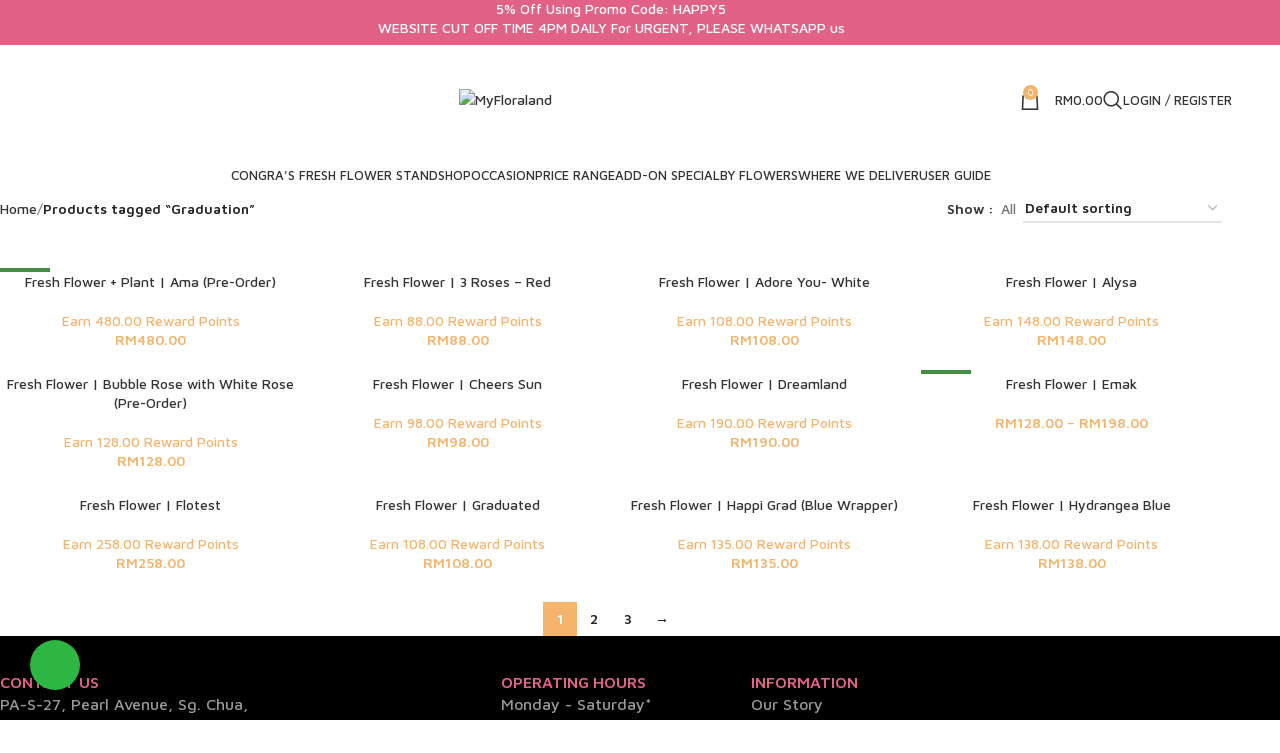

--- FILE ---
content_type: text/html; charset=UTF-8
request_url: https://myfloraland.com/product-tag/graduation/
body_size: 51009
content:
<!DOCTYPE html>
<html lang="en-US">
<head>
	<meta charset="UTF-8">
	<link rel="profile" href="https://gmpg.org/xfn/11">
	<link rel="pingback" href="https://myfloraland.com/xmlrpc.php">

	<meta name="google-site-verification" content="q1hAp2LawIeLA6MCxQOk9kLUSq8r0MSXZRDm9jsoM28" />
<meta name='robots' content='index, follow, max-image-preview:large, max-snippet:-1, max-video-preview:-1' />
	<style>img:is([sizes="auto" i], [sizes^="auto," i]) { contain-intrinsic-size: 3000px 1500px }</style>
	
	<!-- This site is optimized with the Yoast SEO plugin v26.7 - https://yoast.com/wordpress/plugins/seo/ -->
	<title>Graduation Archives - MyFloraland</title>
	<link rel="canonical" href="https://myfloraland.com/product-tag/graduation/" />
	<link rel="next" href="https://myfloraland.com/product-tag/graduation/page/2/" />
	<meta property="og:locale" content="en_US" />
	<meta property="og:type" content="article" />
	<meta property="og:title" content="Graduation Archives - MyFloraland" />
	<meta property="og:url" content="https://myfloraland.com/product-tag/graduation/" />
	<meta property="og:site_name" content="MyFloraland" />
	<meta name="twitter:card" content="summary_large_image" />
	<script type="application/ld+json" class="yoast-schema-graph">{"@context":"https://schema.org","@graph":[{"@type":"CollectionPage","@id":"https://myfloraland.com/product-tag/graduation/","url":"https://myfloraland.com/product-tag/graduation/","name":"Graduation Archives - MyFloraland","isPartOf":{"@id":"https://myfloraland.com/#website"},"primaryImageOfPage":{"@id":"https://myfloraland.com/product-tag/graduation/#primaryimage"},"image":{"@id":"https://myfloraland.com/product-tag/graduation/#primaryimage"},"thumbnailUrl":"https://myfloraland.com/wp-content/uploads/2024/04/MD-2024-Fresh-Flower-_-Ama.jpg","breadcrumb":{"@id":"https://myfloraland.com/product-tag/graduation/#breadcrumb"},"inLanguage":"en-US"},{"@type":"ImageObject","inLanguage":"en-US","@id":"https://myfloraland.com/product-tag/graduation/#primaryimage","url":"https://myfloraland.com/wp-content/uploads/2024/04/MD-2024-Fresh-Flower-_-Ama.jpg","contentUrl":"https://myfloraland.com/wp-content/uploads/2024/04/MD-2024-Fresh-Flower-_-Ama.jpg","width":1080,"height":1080},{"@type":"BreadcrumbList","@id":"https://myfloraland.com/product-tag/graduation/#breadcrumb","itemListElement":[{"@type":"ListItem","position":1,"name":"Home","item":"https://myfloraland.com/"},{"@type":"ListItem","position":2,"name":"Graduation"}]},{"@type":"WebSite","@id":"https://myfloraland.com/#website","url":"https://myfloraland.com/","name":"MyFloraland","description":"Free Same Day Flower Delivery","potentialAction":[{"@type":"SearchAction","target":{"@type":"EntryPoint","urlTemplate":"https://myfloraland.com/?s={search_term_string}"},"query-input":{"@type":"PropertyValueSpecification","valueRequired":true,"valueName":"search_term_string"}}],"inLanguage":"en-US"}]}</script>
	<!-- / Yoast SEO plugin. -->


<link rel='dns-prefetch' href='//capi-automation.s3.us-east-2.amazonaws.com' />
<link rel='dns-prefetch' href='//fonts.googleapis.com' />
<link rel="alternate" type="application/rss+xml" title="MyFloraland &raquo; Feed" href="https://myfloraland.com/feed/" />
<link rel="alternate" type="application/rss+xml" title="MyFloraland &raquo; Comments Feed" href="https://myfloraland.com/comments/feed/" />
<link rel="alternate" type="application/rss+xml" title="MyFloraland &raquo; Graduation Tag Feed" href="https://myfloraland.com/product-tag/graduation/feed/" />

<link rel='stylesheet' id='wooco-blocks-css' href='https://myfloraland.com/wp-content/plugins/wpc-composite-products/assets/css/blocks.css?ver=7.6.8' type='text/css' media='all' />
<link rel='stylesheet' id='wp-block-library-css' href='https://myfloraland.com/wp-includes/css/dist/block-library/style.min.css?ver=6.7.4' type='text/css' media='all' />
<style id='safe-svg-svg-icon-style-inline-css' type='text/css'>
.safe-svg-cover{text-align:center}.safe-svg-cover .safe-svg-inside{display:inline-block;max-width:100%}.safe-svg-cover svg{fill:currentColor;height:100%;max-height:100%;max-width:100%;width:100%}

</style>
<link rel='stylesheet' id='wp-components-css' href='https://myfloraland.com/wp-includes/css/dist/components/style.min.css?ver=6.7.4' type='text/css' media='all' />
<link rel='stylesheet' id='wp-preferences-css' href='https://myfloraland.com/wp-includes/css/dist/preferences/style.min.css?ver=6.7.4' type='text/css' media='all' />
<link rel='stylesheet' id='wp-block-editor-css' href='https://myfloraland.com/wp-includes/css/dist/block-editor/style.min.css?ver=6.7.4' type='text/css' media='all' />
<link rel='stylesheet' id='wp-reusable-blocks-css' href='https://myfloraland.com/wp-includes/css/dist/reusable-blocks/style.min.css?ver=6.7.4' type='text/css' media='all' />
<link rel='stylesheet' id='wp-patterns-css' href='https://myfloraland.com/wp-includes/css/dist/patterns/style.min.css?ver=6.7.4' type='text/css' media='all' />
<link rel='stylesheet' id='wp-editor-css' href='https://myfloraland.com/wp-includes/css/dist/editor/style.min.css?ver=6.7.4' type='text/css' media='all' />
<link rel='stylesheet' id='nta_whatsapp-style-css-css' href='https://myfloraland.com/wp-content/plugins/whatsapp-for-wordpress/dist/blocks.style.build.css?ver=6.7.4' type='text/css' media='all' />
<style id='classic-theme-styles-inline-css' type='text/css'>
/*! This file is auto-generated */
.wp-block-button__link{color:#fff;background-color:#32373c;border-radius:9999px;box-shadow:none;text-decoration:none;padding:calc(.667em + 2px) calc(1.333em + 2px);font-size:1.125em}.wp-block-file__button{background:#32373c;color:#fff;text-decoration:none}
</style>
<style id='global-styles-inline-css' type='text/css'>
:root{--wp--preset--aspect-ratio--square: 1;--wp--preset--aspect-ratio--4-3: 4/3;--wp--preset--aspect-ratio--3-4: 3/4;--wp--preset--aspect-ratio--3-2: 3/2;--wp--preset--aspect-ratio--2-3: 2/3;--wp--preset--aspect-ratio--16-9: 16/9;--wp--preset--aspect-ratio--9-16: 9/16;--wp--preset--color--black: #000000;--wp--preset--color--cyan-bluish-gray: #abb8c3;--wp--preset--color--white: #ffffff;--wp--preset--color--pale-pink: #f78da7;--wp--preset--color--vivid-red: #cf2e2e;--wp--preset--color--luminous-vivid-orange: #ff6900;--wp--preset--color--luminous-vivid-amber: #fcb900;--wp--preset--color--light-green-cyan: #7bdcb5;--wp--preset--color--vivid-green-cyan: #00d084;--wp--preset--color--pale-cyan-blue: #8ed1fc;--wp--preset--color--vivid-cyan-blue: #0693e3;--wp--preset--color--vivid-purple: #9b51e0;--wp--preset--gradient--vivid-cyan-blue-to-vivid-purple: linear-gradient(135deg,rgba(6,147,227,1) 0%,rgb(155,81,224) 100%);--wp--preset--gradient--light-green-cyan-to-vivid-green-cyan: linear-gradient(135deg,rgb(122,220,180) 0%,rgb(0,208,130) 100%);--wp--preset--gradient--luminous-vivid-amber-to-luminous-vivid-orange: linear-gradient(135deg,rgba(252,185,0,1) 0%,rgba(255,105,0,1) 100%);--wp--preset--gradient--luminous-vivid-orange-to-vivid-red: linear-gradient(135deg,rgba(255,105,0,1) 0%,rgb(207,46,46) 100%);--wp--preset--gradient--very-light-gray-to-cyan-bluish-gray: linear-gradient(135deg,rgb(238,238,238) 0%,rgb(169,184,195) 100%);--wp--preset--gradient--cool-to-warm-spectrum: linear-gradient(135deg,rgb(74,234,220) 0%,rgb(151,120,209) 20%,rgb(207,42,186) 40%,rgb(238,44,130) 60%,rgb(251,105,98) 80%,rgb(254,248,76) 100%);--wp--preset--gradient--blush-light-purple: linear-gradient(135deg,rgb(255,206,236) 0%,rgb(152,150,240) 100%);--wp--preset--gradient--blush-bordeaux: linear-gradient(135deg,rgb(254,205,165) 0%,rgb(254,45,45) 50%,rgb(107,0,62) 100%);--wp--preset--gradient--luminous-dusk: linear-gradient(135deg,rgb(255,203,112) 0%,rgb(199,81,192) 50%,rgb(65,88,208) 100%);--wp--preset--gradient--pale-ocean: linear-gradient(135deg,rgb(255,245,203) 0%,rgb(182,227,212) 50%,rgb(51,167,181) 100%);--wp--preset--gradient--electric-grass: linear-gradient(135deg,rgb(202,248,128) 0%,rgb(113,206,126) 100%);--wp--preset--gradient--midnight: linear-gradient(135deg,rgb(2,3,129) 0%,rgb(40,116,252) 100%);--wp--preset--font-size--small: 13px;--wp--preset--font-size--medium: 20px;--wp--preset--font-size--large: 36px;--wp--preset--font-size--x-large: 42px;--wp--preset--spacing--20: 0.44rem;--wp--preset--spacing--30: 0.67rem;--wp--preset--spacing--40: 1rem;--wp--preset--spacing--50: 1.5rem;--wp--preset--spacing--60: 2.25rem;--wp--preset--spacing--70: 3.38rem;--wp--preset--spacing--80: 5.06rem;--wp--preset--shadow--natural: 6px 6px 9px rgba(0, 0, 0, 0.2);--wp--preset--shadow--deep: 12px 12px 50px rgba(0, 0, 0, 0.4);--wp--preset--shadow--sharp: 6px 6px 0px rgba(0, 0, 0, 0.2);--wp--preset--shadow--outlined: 6px 6px 0px -3px rgba(255, 255, 255, 1), 6px 6px rgba(0, 0, 0, 1);--wp--preset--shadow--crisp: 6px 6px 0px rgba(0, 0, 0, 1);}:where(.is-layout-flex){gap: 0.5em;}:where(.is-layout-grid){gap: 0.5em;}body .is-layout-flex{display: flex;}.is-layout-flex{flex-wrap: wrap;align-items: center;}.is-layout-flex > :is(*, div){margin: 0;}body .is-layout-grid{display: grid;}.is-layout-grid > :is(*, div){margin: 0;}:where(.wp-block-columns.is-layout-flex){gap: 2em;}:where(.wp-block-columns.is-layout-grid){gap: 2em;}:where(.wp-block-post-template.is-layout-flex){gap: 1.25em;}:where(.wp-block-post-template.is-layout-grid){gap: 1.25em;}.has-black-color{color: var(--wp--preset--color--black) !important;}.has-cyan-bluish-gray-color{color: var(--wp--preset--color--cyan-bluish-gray) !important;}.has-white-color{color: var(--wp--preset--color--white) !important;}.has-pale-pink-color{color: var(--wp--preset--color--pale-pink) !important;}.has-vivid-red-color{color: var(--wp--preset--color--vivid-red) !important;}.has-luminous-vivid-orange-color{color: var(--wp--preset--color--luminous-vivid-orange) !important;}.has-luminous-vivid-amber-color{color: var(--wp--preset--color--luminous-vivid-amber) !important;}.has-light-green-cyan-color{color: var(--wp--preset--color--light-green-cyan) !important;}.has-vivid-green-cyan-color{color: var(--wp--preset--color--vivid-green-cyan) !important;}.has-pale-cyan-blue-color{color: var(--wp--preset--color--pale-cyan-blue) !important;}.has-vivid-cyan-blue-color{color: var(--wp--preset--color--vivid-cyan-blue) !important;}.has-vivid-purple-color{color: var(--wp--preset--color--vivid-purple) !important;}.has-black-background-color{background-color: var(--wp--preset--color--black) !important;}.has-cyan-bluish-gray-background-color{background-color: var(--wp--preset--color--cyan-bluish-gray) !important;}.has-white-background-color{background-color: var(--wp--preset--color--white) !important;}.has-pale-pink-background-color{background-color: var(--wp--preset--color--pale-pink) !important;}.has-vivid-red-background-color{background-color: var(--wp--preset--color--vivid-red) !important;}.has-luminous-vivid-orange-background-color{background-color: var(--wp--preset--color--luminous-vivid-orange) !important;}.has-luminous-vivid-amber-background-color{background-color: var(--wp--preset--color--luminous-vivid-amber) !important;}.has-light-green-cyan-background-color{background-color: var(--wp--preset--color--light-green-cyan) !important;}.has-vivid-green-cyan-background-color{background-color: var(--wp--preset--color--vivid-green-cyan) !important;}.has-pale-cyan-blue-background-color{background-color: var(--wp--preset--color--pale-cyan-blue) !important;}.has-vivid-cyan-blue-background-color{background-color: var(--wp--preset--color--vivid-cyan-blue) !important;}.has-vivid-purple-background-color{background-color: var(--wp--preset--color--vivid-purple) !important;}.has-black-border-color{border-color: var(--wp--preset--color--black) !important;}.has-cyan-bluish-gray-border-color{border-color: var(--wp--preset--color--cyan-bluish-gray) !important;}.has-white-border-color{border-color: var(--wp--preset--color--white) !important;}.has-pale-pink-border-color{border-color: var(--wp--preset--color--pale-pink) !important;}.has-vivid-red-border-color{border-color: var(--wp--preset--color--vivid-red) !important;}.has-luminous-vivid-orange-border-color{border-color: var(--wp--preset--color--luminous-vivid-orange) !important;}.has-luminous-vivid-amber-border-color{border-color: var(--wp--preset--color--luminous-vivid-amber) !important;}.has-light-green-cyan-border-color{border-color: var(--wp--preset--color--light-green-cyan) !important;}.has-vivid-green-cyan-border-color{border-color: var(--wp--preset--color--vivid-green-cyan) !important;}.has-pale-cyan-blue-border-color{border-color: var(--wp--preset--color--pale-cyan-blue) !important;}.has-vivid-cyan-blue-border-color{border-color: var(--wp--preset--color--vivid-cyan-blue) !important;}.has-vivid-purple-border-color{border-color: var(--wp--preset--color--vivid-purple) !important;}.has-vivid-cyan-blue-to-vivid-purple-gradient-background{background: var(--wp--preset--gradient--vivid-cyan-blue-to-vivid-purple) !important;}.has-light-green-cyan-to-vivid-green-cyan-gradient-background{background: var(--wp--preset--gradient--light-green-cyan-to-vivid-green-cyan) !important;}.has-luminous-vivid-amber-to-luminous-vivid-orange-gradient-background{background: var(--wp--preset--gradient--luminous-vivid-amber-to-luminous-vivid-orange) !important;}.has-luminous-vivid-orange-to-vivid-red-gradient-background{background: var(--wp--preset--gradient--luminous-vivid-orange-to-vivid-red) !important;}.has-very-light-gray-to-cyan-bluish-gray-gradient-background{background: var(--wp--preset--gradient--very-light-gray-to-cyan-bluish-gray) !important;}.has-cool-to-warm-spectrum-gradient-background{background: var(--wp--preset--gradient--cool-to-warm-spectrum) !important;}.has-blush-light-purple-gradient-background{background: var(--wp--preset--gradient--blush-light-purple) !important;}.has-blush-bordeaux-gradient-background{background: var(--wp--preset--gradient--blush-bordeaux) !important;}.has-luminous-dusk-gradient-background{background: var(--wp--preset--gradient--luminous-dusk) !important;}.has-pale-ocean-gradient-background{background: var(--wp--preset--gradient--pale-ocean) !important;}.has-electric-grass-gradient-background{background: var(--wp--preset--gradient--electric-grass) !important;}.has-midnight-gradient-background{background: var(--wp--preset--gradient--midnight) !important;}.has-small-font-size{font-size: var(--wp--preset--font-size--small) !important;}.has-medium-font-size{font-size: var(--wp--preset--font-size--medium) !important;}.has-large-font-size{font-size: var(--wp--preset--font-size--large) !important;}.has-x-large-font-size{font-size: var(--wp--preset--font-size--x-large) !important;}
:where(.wp-block-post-template.is-layout-flex){gap: 1.25em;}:where(.wp-block-post-template.is-layout-grid){gap: 1.25em;}
:where(.wp-block-columns.is-layout-flex){gap: 2em;}:where(.wp-block-columns.is-layout-grid){gap: 2em;}
:root :where(.wp-block-pullquote){font-size: 1.5em;line-height: 1.6;}
</style>
<link rel='stylesheet' id='nta-css-popup-css' href='https://myfloraland.com/wp-content/plugins/whatsapp-for-wordpress/assets/css/style.css?ver=6.7.4' type='text/css' media='all' />
<style id='woocommerce-inline-inline-css' type='text/css'>
.woocommerce form .form-row .required { visibility: visible; }
</style>
<link rel='stylesheet' id='wt-smart-coupon-for-woo-css' href='https://myfloraland.com/wp-content/plugins/wt-smart-coupon-pro/public/css/wt-smart-coupon-public.css?ver=2.0.9' type='text/css' media='all' />
<link rel='stylesheet' id='dashicons-css' href='https://myfloraland.com/wp-includes/css/dashicons.min.css?ver=6.7.4' type='text/css' media='all' />
<link rel='stylesheet' id='omw_style-css' href='https://myfloraland.com/wp-content/plugins/woo-order-on-whatsapp//assets/css/style.min.css?ver=2.4.1' type='text/css' media='all' />
<link rel='stylesheet' id='wooco-frontend-css' href='https://myfloraland.com/wp-content/plugins/wpc-composite-products/assets/css/frontend.css?ver=7.6.8' type='text/css' media='all' />
<link rel='stylesheet' id='brands-styles-css' href='https://myfloraland.com/wp-content/plugins/woocommerce/assets/css/brands.css?ver=10.3.7' type='text/css' media='all' />
<link rel='stylesheet' id='wcpa-frontend-css' href='https://myfloraland.com/wp-content/plugins/woo-custom-product-addons-pro/assets/css/style_1.css?ver=5.1.0' type='text/css' media='all' />
<link rel='stylesheet' id='jquery-ui-style-css' href='https://myfloraland.com/wp-content/plugins/woocommerce/assets/css/jquery-ui/jquery-ui.min.css?ver=10.3.7' type='text/css' media='all' />
<link rel='stylesheet' id='fp-srp-style-css' href='https://myfloraland.com/wp-content/plugins/rewardsystem/assets/css/style.css?ver=29.5.3' type='text/css' media='' />
<link rel='stylesheet' id='wp_reward_footable_css-css' href='https://myfloraland.com/wp-content/plugins/rewardsystem/assets/css/footable.core.css?ver=29.5.3' type='text/css' media='' />
<link rel='stylesheet' id='wp_reward_bootstrap_css-css' href='https://myfloraland.com/wp-content/plugins/rewardsystem/assets/css/bootstrap.css?ver=29.5.3' type='text/css' media='' />
<link rel='stylesheet' id='select2-css' href='https://myfloraland.com/wp-content/plugins/woocommerce/assets/css/select2.css?ver=10.3.7' type='text/css' media='all' />
<style id='fp-srp-inline-style-inline-css' type='text/css'>
#generate_referral_field { }  #rs_redeem_voucher_code { }  #ref_generate_now { }  #rs_submit_redeem_voucher { }.rs_subscriptionoption h3 { }.rs_social_sharing_buttons{};.rs_social_sharing_success_message#generate_referral_field { }  #rs_redeem_voucher_code { }  #ref_generate_now { }  #rs_submit_redeem_voucher { }.rs_subscriptionoption h3 { }#rs_refer_a_friend_form { } #rs_friend_name { } #rs_friend_email { } #rs_friend_subject { } #rs_your_message { } #rs_refer_submit { }#encashing_form{}
.rs_encash_points_value{}
.error{color:#ED0514;}
.rs_encash_points_reason{}
.rs_encash_payment_method{}
.rs_encash_paypal_address{}
.rs_encash_custom_payment_option_value{}
.rs_encash_submit{}
#rs_encash_submit_button{}
.success_info{}
#encash_form_success_info{}#generate_referral_field { }  #rs_redeem_voucher_code { }  #ref_generate_now { }  #rs_submit_redeem_voucher { }.rs_subscriptionoption h3 { }.rs_social_sharing_buttons{};.rs_social_sharing_success_message#generate_referral_field { }  #rs_redeem_voucher_code { }  #ref_generate_now { }  #rs_submit_redeem_voucher { }.rs_subscriptionoption h3 { }#rs_refer_a_friend_form { } #rs_friend_name { } #rs_friend_email { } #rs_friend_subject { } #rs_your_message { } #rs_refer_submit { }#encashing_form{}
.rs_encash_points_value{}
.error{color:#ED0514;}
.rs_encash_points_reason{}
.rs_encash_payment_method{}
.rs_encash_paypal_address{}
.rs_encash_custom_payment_option_value{}
.rs_encash_submit{}
#rs_encash_submit_button{}
.success_info{}
#encash_form_success_info{}#generate_referral_field { }  #rs_redeem_voucher_code { }  #ref_generate_now { }  #rs_submit_redeem_voucher { }.rs_subscriptionoption h3 { }.rs_social_sharing_buttons{};.rs_social_sharing_success_message#generate_referral_field { }  #rs_redeem_voucher_code { }  #ref_generate_now { }  #rs_submit_redeem_voucher { }.rs_subscriptionoption h3 { }#rs_refer_a_friend_form { } #rs_friend_name { } #rs_friend_email { } #rs_friend_subject { } #rs_your_message { } #rs_refer_submit { }#encashing_form{}
.rs_encash_points_value{}
.error{color:#ED0514;}
.rs_encash_points_reason{}
.rs_encash_payment_method{}
.rs_encash_paypal_address{}
.rs_encash_custom_payment_option_value{}
.rs_encash_submit{}
#rs_encash_submit_button{}
.success_info{}
#encash_form_success_info{}#generate_referral_field { }  #rs_redeem_voucher_code { }  #ref_generate_now { }  #rs_submit_redeem_voucher { }.rs_subscriptionoption h3 { }.rs_social_sharing_buttons{};.rs_social_sharing_success_message#generate_referral_field { }  #rs_redeem_voucher_code { }  #ref_generate_now { }  #rs_submit_redeem_voucher { }.rs_subscriptionoption h3 { }#rs_refer_a_friend_form { } #rs_friend_name { } #rs_friend_email { } #rs_friend_subject { } #rs_your_message { } #rs_refer_submit { }#encashing_form{}
.rs_encash_points_value{}
.error{color:#ED0514;}
.rs_encash_points_reason{}
.rs_encash_payment_method{}
.rs_encash_paypal_address{}
.rs_encash_custom_payment_option_value{}
.rs_encash_submit{}
#rs_encash_submit_button{}
.success_info{}
#encash_form_success_info{}#generate_referral_field { }  #rs_redeem_voucher_code { }  #ref_generate_now { }  #rs_submit_redeem_voucher { }.rs_subscriptionoption h3 { }.rs_social_sharing_buttons{};.rs_social_sharing_success_message#generate_referral_field { }  #rs_redeem_voucher_code { }  #ref_generate_now { }  #rs_submit_redeem_voucher { }.rs_subscriptionoption h3 { }#rs_refer_a_friend_form { } #rs_friend_name { } #rs_friend_email { } #rs_friend_subject { } #rs_your_message { } #rs_refer_submit { }#encashing_form{}
.rs_encash_points_value{}
.error{color:#ED0514;}
.rs_encash_points_reason{}
.rs_encash_payment_method{}
.rs_encash_paypal_address{}
.rs_encash_custom_payment_option_value{}
.rs_encash_submit{}
#rs_encash_submit_button{}
.success_info{}
#encash_form_success_info{}#generate_referral_field { }  #rs_redeem_voucher_code { }  #ref_generate_now { }  #rs_submit_redeem_voucher { }.rs_subscriptionoption h3 { }.rs_social_sharing_buttons{};.rs_social_sharing_success_message#generate_referral_field { }  #rs_redeem_voucher_code { }  #ref_generate_now { }  #rs_submit_redeem_voucher { }.rs_subscriptionoption h3 { }#rs_refer_a_friend_form { } #rs_friend_name { } #rs_friend_email { } #rs_friend_subject { } #rs_your_message { } #rs_refer_submit { }#encashing_form{}
.rs_encash_points_value{}
.error{color:#ED0514;}
.rs_encash_points_reason{}
.rs_encash_payment_method{}
.rs_encash_paypal_address{}
.rs_encash_custom_payment_option_value{}
.rs_encash_submit{}
#rs_encash_submit_button{}
.success_info{}
#encash_form_success_info{}#generate_referral_field { }  #rs_redeem_voucher_code { }  #ref_generate_now { }  #rs_submit_redeem_voucher { }.rs_subscriptionoption h3 { }.rs_social_sharing_buttons{};.rs_social_sharing_success_message#generate_referral_field { }  #rs_redeem_voucher_code { }  #ref_generate_now { }  #rs_submit_redeem_voucher { }.rs_subscriptionoption h3 { }#rs_refer_a_friend_form { } #rs_friend_name { } #rs_friend_email { } #rs_friend_subject { } #rs_your_message { } #rs_refer_submit { }#encashing_form{}
.rs_encash_points_value{}
.error{color:#ED0514;}
.rs_encash_points_reason{}
.rs_encash_payment_method{}
.rs_encash_paypal_address{}
.rs_encash_custom_payment_option_value{}
.rs_encash_submit{}
#rs_encash_submit_button{}
.success_info{}
#encash_form_success_info{}#generate_referral_field { }  #rs_redeem_voucher_code { }  #ref_generate_now { }  #rs_submit_redeem_voucher { }.rs_subscriptionoption h3 { }.rs_social_sharing_buttons{};.rs_social_sharing_success_message#generate_referral_field { }  #rs_redeem_voucher_code { }  #ref_generate_now { }  #rs_submit_redeem_voucher { }.rs_subscriptionoption h3 { }#rs_refer_a_friend_form { } #rs_friend_name { } #rs_friend_email { } #rs_friend_subject { } #rs_your_message { } #rs_refer_submit { }#encashing_form{}
.rs_encash_points_value{}
.error{color:#ED0514;}
.rs_encash_points_reason{}
.rs_encash_payment_method{}
.rs_encash_paypal_address{}
.rs_encash_custom_payment_option_value{}
.rs_encash_submit{}
#rs_encash_submit_button{}
.success_info{}
#encash_form_success_info{}#generate_referral_field { }  #rs_redeem_voucher_code { }  #ref_generate_now { }  #rs_submit_redeem_voucher { }.rs_subscriptionoption h3 { }.rs_social_sharing_buttons{};.rs_social_sharing_success_message#generate_referral_field { }  #rs_redeem_voucher_code { }  #ref_generate_now { }  #rs_submit_redeem_voucher { }.rs_subscriptionoption h3 { }#rs_refer_a_friend_form { } #rs_friend_name { } #rs_friend_email { } #rs_friend_subject { } #rs_your_message { } #rs_refer_submit { }#encashing_form{}
.rs_encash_points_value{}
.error{color:#ED0514;}
.rs_encash_points_reason{}
.rs_encash_payment_method{}
.rs_encash_paypal_address{}
.rs_encash_custom_payment_option_value{}
.rs_encash_submit{}
#rs_encash_submit_button{}
.success_info{}
#encash_form_success_info{}#generate_referral_field { }  #rs_redeem_voucher_code { }  #ref_generate_now { }  #rs_submit_redeem_voucher { }.rs_subscriptionoption h3 { }.rs_social_sharing_buttons{};.rs_social_sharing_success_message#generate_referral_field { }  #rs_redeem_voucher_code { }  #ref_generate_now { }  #rs_submit_redeem_voucher { }.rs_subscriptionoption h3 { }#rs_refer_a_friend_form { } #rs_friend_name { } #rs_friend_email { } #rs_friend_subject { } #rs_your_message { } #rs_refer_submit { }#encashing_form{}
.rs_encash_points_value{}
.error{color:#ED0514;}
.rs_encash_points_reason{}
.rs_encash_payment_method{}
.rs_encash_paypal_address{}
.rs_encash_custom_payment_option_value{}
.rs_encash_submit{}
#rs_encash_submit_button{}
.success_info{}
#encash_form_success_info{}#generate_referral_field { }  #rs_redeem_voucher_code { }  #ref_generate_now { }  #rs_submit_redeem_voucher { }.rs_subscriptionoption h3 { }.rs_social_sharing_buttons{};.rs_social_sharing_success_message#generate_referral_field { }  #rs_redeem_voucher_code { }  #ref_generate_now { }  #rs_submit_redeem_voucher { }.rs_subscriptionoption h3 { }#rs_refer_a_friend_form { } #rs_friend_name { } #rs_friend_email { } #rs_friend_subject { } #rs_your_message { } #rs_refer_submit { }#encashing_form{}
.rs_encash_points_value{}
.error{color:#ED0514;}
.rs_encash_points_reason{}
.rs_encash_payment_method{}
.rs_encash_paypal_address{}
.rs_encash_custom_payment_option_value{}
.rs_encash_submit{}
#rs_encash_submit_button{}
.success_info{}
#encash_form_success_info{}#generate_referral_field { }  #rs_redeem_voucher_code { }  #ref_generate_now { }  #rs_submit_redeem_voucher { }.rs_subscriptionoption h3 { }.rs_social_sharing_buttons{};.rs_social_sharing_success_message#generate_referral_field { }  #rs_redeem_voucher_code { }  #ref_generate_now { }  #rs_submit_redeem_voucher { }.rs_subscriptionoption h3 { }#rs_refer_a_friend_form { } #rs_friend_name { } #rs_friend_email { } #rs_friend_subject { } #rs_your_message { } #rs_refer_submit { }#encashing_form{}
.rs_encash_points_value{}
.error{color:#ED0514;}
.rs_encash_points_reason{}
.rs_encash_payment_method{}
.rs_encash_paypal_address{}
.rs_encash_custom_payment_option_value{}
.rs_encash_submit{}
#rs_encash_submit_button{}
.success_info{}
#encash_form_success_info{}#generate_referral_field { }  #rs_redeem_voucher_code { }  #ref_generate_now { }  #rs_submit_redeem_voucher { }.rs_subscriptionoption h3 { }.rs_social_sharing_buttons{};.rs_social_sharing_success_message#generate_referral_field { }  #rs_redeem_voucher_code { }  #ref_generate_now { }  #rs_submit_redeem_voucher { }.rs_subscriptionoption h3 { }#rs_refer_a_friend_form { } #rs_friend_name { } #rs_friend_email { } #rs_friend_subject { } #rs_your_message { } #rs_refer_submit { }#encashing_form{}
.rs_encash_points_value{}
.error{color:#ED0514;}
.rs_encash_points_reason{}
.rs_encash_payment_method{}
.rs_encash_paypal_address{}
.rs_encash_custom_payment_option_value{}
.rs_encash_submit{}
#rs_encash_submit_button{}
.success_info{}
#encash_form_success_info{}#generate_referral_field { }  #rs_redeem_voucher_code { }  #ref_generate_now { }  #rs_submit_redeem_voucher { }.rs_subscriptionoption h3 { }.rs_social_sharing_buttons{};.rs_social_sharing_success_message#generate_referral_field { }  #rs_redeem_voucher_code { }  #ref_generate_now { }  #rs_submit_redeem_voucher { }.rs_subscriptionoption h3 { }#rs_refer_a_friend_form { } #rs_friend_name { } #rs_friend_email { } #rs_friend_subject { } #rs_your_message { } #rs_refer_submit { }#encashing_form{}
.rs_encash_points_value{}
.error{color:#ED0514;}
.rs_encash_points_reason{}
.rs_encash_payment_method{}
.rs_encash_paypal_address{}
.rs_encash_custom_payment_option_value{}
.rs_encash_submit{}
#rs_encash_submit_button{}
.success_info{}
#encash_form_success_info{}#generate_referral_field { }  #rs_redeem_voucher_code { }  #ref_generate_now { }  #rs_submit_redeem_voucher { }.rs_subscriptionoption h3 { }.rs_social_sharing_buttons{};.rs_social_sharing_success_message#generate_referral_field { }  #rs_redeem_voucher_code { }  #ref_generate_now { }  #rs_submit_redeem_voucher { }.rs_subscriptionoption h3 { }#rs_refer_a_friend_form { } #rs_friend_name { } #rs_friend_email { } #rs_friend_subject { } #rs_your_message { } #rs_refer_submit { }#encashing_form{}
.rs_encash_points_value{}
.error{color:#ED0514;}
.rs_encash_points_reason{}
.rs_encash_payment_method{}
.rs_encash_paypal_address{}
.rs_encash_custom_payment_option_value{}
.rs_encash_submit{}
#rs_encash_submit_button{}
.success_info{}
#encash_form_success_info{}#generate_referral_field { }  #rs_redeem_voucher_code { }  #ref_generate_now { }  #rs_submit_redeem_voucher { }.rs_subscriptionoption h3 { }.rs_social_sharing_buttons{};.rs_social_sharing_success_message#generate_referral_field { }  #rs_redeem_voucher_code { }  #ref_generate_now { }  #rs_submit_redeem_voucher { }.rs_subscriptionoption h3 { }#rs_refer_a_friend_form { } #rs_friend_name { } #rs_friend_email { } #rs_friend_subject { } #rs_your_message { } #rs_refer_submit { }#encashing_form{}
.rs_encash_points_value{}
.error{color:#ED0514;}
.rs_encash_points_reason{}
.rs_encash_payment_method{}
.rs_encash_paypal_address{}
.rs_encash_custom_payment_option_value{}
.rs_encash_submit{}
#rs_encash_submit_button{}
.success_info{}
#encash_form_success_info{}#generate_referral_field { }  #rs_redeem_voucher_code { }  #ref_generate_now { }  #rs_submit_redeem_voucher { }.rs_subscriptionoption h3 { }.rs_social_sharing_buttons{};.rs_social_sharing_success_message#generate_referral_field { }  #rs_redeem_voucher_code { }  #ref_generate_now { }  #rs_submit_redeem_voucher { }.rs_subscriptionoption h3 { }#rs_refer_a_friend_form { } #rs_friend_name { } #rs_friend_email { } #rs_friend_subject { } #rs_your_message { } #rs_refer_submit { }#encashing_form{}
.rs_encash_points_value{}
.error{color:#ED0514;}
.rs_encash_points_reason{}
.rs_encash_payment_method{}
.rs_encash_paypal_address{}
.rs_encash_custom_payment_option_value{}
.rs_encash_submit{}
#rs_encash_submit_button{}
.success_info{}
#encash_form_success_info{}#generate_referral_field { }  #rs_redeem_voucher_code { }  #ref_generate_now { }  #rs_submit_redeem_voucher { }.rs_subscriptionoption h3 { }.rs_social_sharing_buttons{};.rs_social_sharing_success_message#generate_referral_field { }  #rs_redeem_voucher_code { }  #ref_generate_now { }  #rs_submit_redeem_voucher { }.rs_subscriptionoption h3 { }#rs_refer_a_friend_form { } #rs_friend_name { } #rs_friend_email { } #rs_friend_subject { } #rs_your_message { } #rs_refer_submit { }#encashing_form{}
.rs_encash_points_value{}
.error{color:#ED0514;}
.rs_encash_points_reason{}
.rs_encash_payment_method{}
.rs_encash_paypal_address{}
.rs_encash_custom_payment_option_value{}
.rs_encash_submit{}
#rs_encash_submit_button{}
.success_info{}
#encash_form_success_info{}#generate_referral_field { }  #rs_redeem_voucher_code { }  #ref_generate_now { }  #rs_submit_redeem_voucher { }.rs_subscriptionoption h3 { }.rs_social_sharing_buttons{};.rs_social_sharing_success_message#generate_referral_field { }  #rs_redeem_voucher_code { }  #ref_generate_now { }  #rs_submit_redeem_voucher { }.rs_subscriptionoption h3 { }#rs_refer_a_friend_form { } #rs_friend_name { } #rs_friend_email { } #rs_friend_subject { } #rs_your_message { } #rs_refer_submit { }#encashing_form{}
.rs_encash_points_value{}
.error{color:#ED0514;}
.rs_encash_points_reason{}
.rs_encash_payment_method{}
.rs_encash_paypal_address{}
.rs_encash_custom_payment_option_value{}
.rs_encash_submit{}
#rs_encash_submit_button{}
.success_info{}
#encash_form_success_info{}#generate_referral_field { }  #rs_redeem_voucher_code { }  #ref_generate_now { }  #rs_submit_redeem_voucher { }.rs_subscriptionoption h3 { }.rs_social_sharing_buttons{};.rs_social_sharing_success_message#generate_referral_field { }  #rs_redeem_voucher_code { }  #ref_generate_now { }  #rs_submit_redeem_voucher { }.rs_subscriptionoption h3 { }#rs_refer_a_friend_form { } #rs_friend_name { } #rs_friend_email { } #rs_friend_subject { } #rs_your_message { } #rs_refer_submit { }#encashing_form{}
.rs_encash_points_value{}
.error{color:#ED0514;}
.rs_encash_points_reason{}
.rs_encash_payment_method{}
.rs_encash_paypal_address{}
.rs_encash_custom_payment_option_value{}
.rs_encash_submit{}
#rs_encash_submit_button{}
.success_info{}
#encash_form_success_info{}#generate_referral_field { }  #rs_redeem_voucher_code { }  #ref_generate_now { }  #rs_submit_redeem_voucher { }.rs_subscriptionoption h3 { }.rs_social_sharing_buttons{};.rs_social_sharing_success_message#generate_referral_field { }  #rs_redeem_voucher_code { }  #ref_generate_now { }  #rs_submit_redeem_voucher { }.rs_subscriptionoption h3 { }#rs_refer_a_friend_form { } #rs_friend_name { } #rs_friend_email { } #rs_friend_subject { } #rs_your_message { } #rs_refer_submit { }#encashing_form{}
.rs_encash_points_value{}
.error{color:#ED0514;}
.rs_encash_points_reason{}
.rs_encash_payment_method{}
.rs_encash_paypal_address{}
.rs_encash_custom_payment_option_value{}
.rs_encash_submit{}
#rs_encash_submit_button{}
.success_info{}
#encash_form_success_info{}#generate_referral_field { }  #rs_redeem_voucher_code { }  #ref_generate_now { }  #rs_submit_redeem_voucher { }.rs_subscriptionoption h3 { }.rs_social_sharing_buttons{};.rs_social_sharing_success_message#generate_referral_field { }  #rs_redeem_voucher_code { }  #ref_generate_now { }  #rs_submit_redeem_voucher { }.rs_subscriptionoption h3 { }#rs_refer_a_friend_form { } #rs_friend_name { } #rs_friend_email { } #rs_friend_subject { } #rs_your_message { } #rs_refer_submit { }#encashing_form{}
.rs_encash_points_value{}
.error{color:#ED0514;}
.rs_encash_points_reason{}
.rs_encash_payment_method{}
.rs_encash_paypal_address{}
.rs_encash_custom_payment_option_value{}
.rs_encash_submit{}
#rs_encash_submit_button{}
.success_info{}
#encash_form_success_info{}#generate_referral_field { }  #rs_redeem_voucher_code { }  #ref_generate_now { }  #rs_submit_redeem_voucher { }.rs_subscriptionoption h3 { }.rs_social_sharing_buttons{};.rs_social_sharing_success_message#generate_referral_field { }  #rs_redeem_voucher_code { }  #ref_generate_now { }  #rs_submit_redeem_voucher { }.rs_subscriptionoption h3 { }#rs_refer_a_friend_form { } #rs_friend_name { } #rs_friend_email { } #rs_friend_subject { } #rs_your_message { } #rs_refer_submit { }#encashing_form{}
.rs_encash_points_value{}
.error{color:#ED0514;}
.rs_encash_points_reason{}
.rs_encash_payment_method{}
.rs_encash_paypal_address{}
.rs_encash_custom_payment_option_value{}
.rs_encash_submit{}
#rs_encash_submit_button{}
.success_info{}
#encash_form_success_info{}#generate_referral_field { }  #rs_redeem_voucher_code { }  #ref_generate_now { }  #rs_submit_redeem_voucher { }.rs_subscriptionoption h3 { }.rs_social_sharing_buttons{};.rs_social_sharing_success_message#generate_referral_field { }  #rs_redeem_voucher_code { }  #ref_generate_now { }  #rs_submit_redeem_voucher { }.rs_subscriptionoption h3 { }#rs_refer_a_friend_form { } #rs_friend_name { } #rs_friend_email { } #rs_friend_subject { } #rs_your_message { } #rs_refer_submit { }#encashing_form{}
.rs_encash_points_value{}
.error{color:#ED0514;}
.rs_encash_points_reason{}
.rs_encash_payment_method{}
.rs_encash_paypal_address{}
.rs_encash_custom_payment_option_value{}
.rs_encash_submit{}
#rs_encash_submit_button{}
.success_info{}
#encash_form_success_info{}#generate_referral_field { }  #rs_redeem_voucher_code { }  #ref_generate_now { }  #rs_submit_redeem_voucher { }.rs_subscriptionoption h3 { }.rs_social_sharing_buttons{};.rs_social_sharing_success_message#generate_referral_field { }  #rs_redeem_voucher_code { }  #ref_generate_now { }  #rs_submit_redeem_voucher { }.rs_subscriptionoption h3 { }#rs_refer_a_friend_form { } #rs_friend_name { } #rs_friend_email { } #rs_friend_subject { } #rs_your_message { } #rs_refer_submit { }#encashing_form{}
.rs_encash_points_value{}
.error{color:#ED0514;}
.rs_encash_points_reason{}
.rs_encash_payment_method{}
.rs_encash_paypal_address{}
.rs_encash_custom_payment_option_value{}
.rs_encash_submit{}
#rs_encash_submit_button{}
.success_info{}
#encash_form_success_info{}#generate_referral_field { }  #rs_redeem_voucher_code { }  #ref_generate_now { }  #rs_submit_redeem_voucher { }.rs_subscriptionoption h3 { }.rs_social_sharing_buttons{};.rs_social_sharing_success_message#generate_referral_field { }  #rs_redeem_voucher_code { }  #ref_generate_now { }  #rs_submit_redeem_voucher { }.rs_subscriptionoption h3 { }#rs_refer_a_friend_form { } #rs_friend_name { } #rs_friend_email { } #rs_friend_subject { } #rs_your_message { } #rs_refer_submit { }#encashing_form{}
.rs_encash_points_value{}
.error{color:#ED0514;}
.rs_encash_points_reason{}
.rs_encash_payment_method{}
.rs_encash_paypal_address{}
.rs_encash_custom_payment_option_value{}
.rs_encash_submit{}
#rs_encash_submit_button{}
.success_info{}
#encash_form_success_info{}#generate_referral_field { }  #rs_redeem_voucher_code { }  #ref_generate_now { }  #rs_submit_redeem_voucher { }.rs_subscriptionoption h3 { }.rs_social_sharing_buttons{};.rs_social_sharing_success_message#generate_referral_field { }  #rs_redeem_voucher_code { }  #ref_generate_now { }  #rs_submit_redeem_voucher { }.rs_subscriptionoption h3 { }#rs_refer_a_friend_form { } #rs_friend_name { } #rs_friend_email { } #rs_friend_subject { } #rs_your_message { } #rs_refer_submit { }#encashing_form{}
.rs_encash_points_value{}
.error{color:#ED0514;}
.rs_encash_points_reason{}
.rs_encash_payment_method{}
.rs_encash_paypal_address{}
.rs_encash_custom_payment_option_value{}
.rs_encash_submit{}
#rs_encash_submit_button{}
.success_info{}
#encash_form_success_info{}#generate_referral_field { }  #rs_redeem_voucher_code { }  #ref_generate_now { }  #rs_submit_redeem_voucher { }.rs_subscriptionoption h3 { }.rs_social_sharing_buttons{};.rs_social_sharing_success_message#generate_referral_field { }  #rs_redeem_voucher_code { }  #ref_generate_now { }  #rs_submit_redeem_voucher { }.rs_subscriptionoption h3 { }#rs_refer_a_friend_form { } #rs_friend_name { } #rs_friend_email { } #rs_friend_subject { } #rs_your_message { } #rs_refer_submit { }#encashing_form{}
.rs_encash_points_value{}
.error{color:#ED0514;}
.rs_encash_points_reason{}
.rs_encash_payment_method{}
.rs_encash_paypal_address{}
.rs_encash_custom_payment_option_value{}
.rs_encash_submit{}
#rs_encash_submit_button{}
.success_info{}
#encash_form_success_info{}#generate_referral_field { }  #rs_redeem_voucher_code { }  #ref_generate_now { }  #rs_submit_redeem_voucher { }.rs_subscriptionoption h3 { }.rs_social_sharing_buttons{};.rs_social_sharing_success_message#generate_referral_field { }  #rs_redeem_voucher_code { }  #ref_generate_now { }  #rs_submit_redeem_voucher { }.rs_subscriptionoption h3 { }#rs_refer_a_friend_form { } #rs_friend_name { } #rs_friend_email { } #rs_friend_subject { } #rs_your_message { } #rs_refer_submit { }#encashing_form{}
.rs_encash_points_value{}
.error{color:#ED0514;}
.rs_encash_points_reason{}
.rs_encash_payment_method{}
.rs_encash_paypal_address{}
.rs_encash_custom_payment_option_value{}
.rs_encash_submit{}
#rs_encash_submit_button{}
.success_info{}
#encash_form_success_info{}#generate_referral_field { }  #rs_redeem_voucher_code { }  #ref_generate_now { }  #rs_submit_redeem_voucher { }.rs_subscriptionoption h3 { }.rs_social_sharing_buttons{};.rs_social_sharing_success_message#generate_referral_field { }  #rs_redeem_voucher_code { }  #ref_generate_now { }  #rs_submit_redeem_voucher { }.rs_subscriptionoption h3 { }#rs_refer_a_friend_form { } #rs_friend_name { } #rs_friend_email { } #rs_friend_subject { } #rs_your_message { } #rs_refer_submit { }#encashing_form{}
.rs_encash_points_value{}
.error{color:#ED0514;}
.rs_encash_points_reason{}
.rs_encash_payment_method{}
.rs_encash_paypal_address{}
.rs_encash_custom_payment_option_value{}
.rs_encash_submit{}
#rs_encash_submit_button{}
.success_info{}
#encash_form_success_info{}#generate_referral_field { }  #rs_redeem_voucher_code { }  #ref_generate_now { }  #rs_submit_redeem_voucher { }.rs_subscriptionoption h3 { }.rs_social_sharing_buttons{};.rs_social_sharing_success_message#generate_referral_field { }  #rs_redeem_voucher_code { }  #ref_generate_now { }  #rs_submit_redeem_voucher { }.rs_subscriptionoption h3 { }#rs_refer_a_friend_form { } #rs_friend_name { } #rs_friend_email { } #rs_friend_subject { } #rs_your_message { } #rs_refer_submit { }#encashing_form{}
.rs_encash_points_value{}
.error{color:#ED0514;}
.rs_encash_points_reason{}
.rs_encash_payment_method{}
.rs_encash_paypal_address{}
.rs_encash_custom_payment_option_value{}
.rs_encash_submit{}
#rs_encash_submit_button{}
.success_info{}
#encash_form_success_info{}#generate_referral_field { }  #rs_redeem_voucher_code { }  #ref_generate_now { }  #rs_submit_redeem_voucher { }.rs_subscriptionoption h3 { }.rs_social_sharing_buttons{};.rs_social_sharing_success_message#generate_referral_field { }  #rs_redeem_voucher_code { }  #ref_generate_now { }  #rs_submit_redeem_voucher { }.rs_subscriptionoption h3 { }#rs_refer_a_friend_form { } #rs_friend_name { } #rs_friend_email { } #rs_friend_subject { } #rs_your_message { } #rs_refer_submit { }#encashing_form{}
.rs_encash_points_value{}
.error{color:#ED0514;}
.rs_encash_points_reason{}
.rs_encash_payment_method{}
.rs_encash_paypal_address{}
.rs_encash_custom_payment_option_value{}
.rs_encash_submit{}
#rs_encash_submit_button{}
.success_info{}
#encash_form_success_info{}.fp_rs_display_free_product h3 {
                                            display:block;
					}
                                        .fb_edge_widget_with_comment span.fb_edge_comment_widget iframe.fb_ltr {
                                            display: none !important;
                                        }
                                        .fb-like{
                                            height: 20px !important;
                                            overflow: hidden !important;
                                        }
                                        .tipsy-inner {
                                            background-color: 000000;
                                            color: FFFFFF;
                                        }
                                        .tipsy-arrow-s {
                                            border-top-color: 000000;
                                        }
                                        .points_empty_error, 
                                        .points_number_error, 
                                        .points_greater_than_earnpoints_error,
                                        .points_lesser_than_minpoints_error,
                                        .reason_empty_error,
                                        .paypal_email_empty_error,
                                        .paypal_email_format_error,
                                        .recaptcha_empty_error,
                                        .encash_form_success_info{
                                            display:none;
                                        }
                                        .referral_field{
                                            margin-top:40px;
                                        }
                                        .referral_field_title{
                                            text-align:center;
                                        }
                                        .rs_social_sharing_buttons {
                                            display: inline;
                                        }
                                        .twitter-share-button,
                                        .vk-like{
                                            width:88px;
                                        }
                                        .ok-share-button{
                                            width:30px;
                                        }
                                        .fp-srp-point-price-label{
                                            margin-left:10px;
                                        }
                                        .referral_field1{
                                            margin-top:10px;
                                        }
                                        .rs_alert_div_for_copy{
                                            display:none;
                                        }
                                        .rs_warning_message{
                                            display:inline-block;
                                            color:red;
                                        }
                                        .rs_redeem_voucher_error{
                                            color:red;
                                        }
                                        .rs_redeem_voucher_success{
                                            color:green;
                                        }
                                        .gifticon{
                                            width:16px;height:16px;
                                            display:inline;
                                        }
                                        .rs_variable_earn_messages{
                                            display:none;
                                        }
                                        .simpleshopmessage{
                                            width:16px;height:16px;
                                            display:inline;
                                        }
                                        .gift_icon{
                                            width:16px;height:16px;
                                            display:inline;
                                        }
                                        .variationrewardpoints,
                                        .variationreferralpoints,
                                        .variationpoint_price,
                                        .variationrewardpointsamount,
                                        .variationreferralpointsamount{
                                            display:inline-block;
                                        }
                                        .iagreeerror{
                                            display:none;
                                        }
                                        .fp-srp-send-point{
                                            border:none;
                                            padding: 6px 10px 6px 10px;
                                        }
                                        .fp-srp-send-point-value{
                                            min-width:250px !important;
                                            height:30px !important;
                                        }
                                        .fp-srp-point-price {
                                            margin-left: 5px;
                                        }
                                        .fp-srp-email-content{
                                            border: 1px solid #000;
                                            border-collapse: collapse;
                                        }
                                        .fp-srp-email-content-title{
                                            background: black;
                                            color:#fff;
                                        }
</style>
<link rel='stylesheet' id='js_composer_front-css' href='https://myfloraland.com/wp-content/plugins/js_composer/assets/css/js_composer.min.css?ver=8.1' type='text/css' media='all' />
<link rel='stylesheet' id='woodmart-style-css' href='https://myfloraland.com/wp-content/themes/woodmart/css/parts/base.min.css?ver=8.0.6' type='text/css' media='all' />
<link rel='stylesheet' id='wd-helpers-wpb-elem-css' href='https://myfloraland.com/wp-content/themes/woodmart/css/parts/helpers-wpb-elem.min.css?ver=8.0.6' type='text/css' media='all' />
<link rel='stylesheet' id='wd-widget-wd-recent-posts-css' href='https://myfloraland.com/wp-content/themes/woodmart/css/parts/widget-wd-recent-posts.min.css?ver=8.0.6' type='text/css' media='all' />
<link rel='stylesheet' id='wd-widget-product-cat-css' href='https://myfloraland.com/wp-content/themes/woodmart/css/parts/woo-widget-product-cat.min.css?ver=8.0.6' type='text/css' media='all' />
<link rel='stylesheet' id='wd-lazy-loading-css' href='https://myfloraland.com/wp-content/themes/woodmart/css/parts/opt-lazy-load.min.css?ver=8.0.6' type='text/css' media='all' />
<link rel='stylesheet' id='wd-wpcf7-css' href='https://myfloraland.com/wp-content/themes/woodmart/css/parts/int-wpcf7.min.css?ver=8.0.6' type='text/css' media='all' />
<link rel='stylesheet' id='wd-revolution-slider-css' href='https://myfloraland.com/wp-content/themes/woodmart/css/parts/int-rev-slider.min.css?ver=8.0.6' type='text/css' media='all' />
<link rel='stylesheet' id='wd-wpbakery-base-css' href='https://myfloraland.com/wp-content/themes/woodmart/css/parts/int-wpb-base.min.css?ver=8.0.6' type='text/css' media='all' />
<link rel='stylesheet' id='wd-wpbakery-base-deprecated-css' href='https://myfloraland.com/wp-content/themes/woodmart/css/parts/int-wpb-base-deprecated.min.css?ver=8.0.6' type='text/css' media='all' />
<link rel='stylesheet' id='wd-notices-fixed-css' href='https://myfloraland.com/wp-content/themes/woodmart/css/parts/woo-opt-sticky-notices-old.min.css?ver=8.0.6' type='text/css' media='all' />
<link rel='stylesheet' id='wd-woocommerce-base-css' href='https://myfloraland.com/wp-content/themes/woodmart/css/parts/woocommerce-base.min.css?ver=8.0.6' type='text/css' media='all' />
<link rel='stylesheet' id='wd-mod-star-rating-css' href='https://myfloraland.com/wp-content/themes/woodmart/css/parts/mod-star-rating.min.css?ver=8.0.6' type='text/css' media='all' />
<link rel='stylesheet' id='wd-woo-el-track-order-css' href='https://myfloraland.com/wp-content/themes/woodmart/css/parts/woo-el-track-order.min.css?ver=8.0.6' type='text/css' media='all' />
<link rel='stylesheet' id='wd-woocommerce-block-notices-css' href='https://myfloraland.com/wp-content/themes/woodmart/css/parts/woo-mod-block-notices.min.css?ver=8.0.6' type='text/css' media='all' />
<link rel='stylesheet' id='wd-widget-active-filters-css' href='https://myfloraland.com/wp-content/themes/woodmart/css/parts/woo-widget-active-filters.min.css?ver=8.0.6' type='text/css' media='all' />
<link rel='stylesheet' id='wd-woo-shop-predefined-css' href='https://myfloraland.com/wp-content/themes/woodmart/css/parts/woo-shop-predefined.min.css?ver=8.0.6' type='text/css' media='all' />
<link rel='stylesheet' id='wd-woo-shop-el-products-per-page-css' href='https://myfloraland.com/wp-content/themes/woodmart/css/parts/woo-shop-el-products-per-page.min.css?ver=8.0.6' type='text/css' media='all' />
<link rel='stylesheet' id='wd-woo-shop-page-title-css' href='https://myfloraland.com/wp-content/themes/woodmart/css/parts/woo-shop-page-title.min.css?ver=8.0.6' type='text/css' media='all' />
<link rel='stylesheet' id='wd-woo-mod-shop-loop-head-css' href='https://myfloraland.com/wp-content/themes/woodmart/css/parts/woo-mod-shop-loop-head.min.css?ver=8.0.6' type='text/css' media='all' />
<link rel='stylesheet' id='wd-woo-shop-el-order-by-css' href='https://myfloraland.com/wp-content/themes/woodmart/css/parts/woo-shop-el-order-by.min.css?ver=8.0.6' type='text/css' media='all' />
<link rel='stylesheet' id='wd-woo-shop-opt-without-title-css' href='https://myfloraland.com/wp-content/themes/woodmart/css/parts/woo-shop-opt-without-title.min.css?ver=8.0.6' type='text/css' media='all' />
<link rel='stylesheet' id='wd-wp-blocks-css' href='https://myfloraland.com/wp-content/themes/woodmart/css/parts/wp-blocks.min.css?ver=8.0.6' type='text/css' media='all' />
<link rel='stylesheet' id='wd-header-base-css' href='https://myfloraland.com/wp-content/themes/woodmart/css/parts/header-base.min.css?ver=8.0.6' type='text/css' media='all' />
<link rel='stylesheet' id='wd-mod-tools-css' href='https://myfloraland.com/wp-content/themes/woodmart/css/parts/mod-tools.min.css?ver=8.0.6' type='text/css' media='all' />
<link rel='stylesheet' id='wd-header-elements-base-css' href='https://myfloraland.com/wp-content/themes/woodmart/css/parts/header-el-base.min.css?ver=8.0.6' type='text/css' media='all' />
<link rel='stylesheet' id='wd-header-cart-side-css' href='https://myfloraland.com/wp-content/themes/woodmart/css/parts/header-el-cart-side.min.css?ver=8.0.6' type='text/css' media='all' />
<link rel='stylesheet' id='wd-header-cart-css' href='https://myfloraland.com/wp-content/themes/woodmart/css/parts/header-el-cart.min.css?ver=8.0.6' type='text/css' media='all' />
<link rel='stylesheet' id='wd-widget-shopping-cart-css' href='https://myfloraland.com/wp-content/themes/woodmart/css/parts/woo-widget-shopping-cart.min.css?ver=8.0.6' type='text/css' media='all' />
<link rel='stylesheet' id='wd-widget-product-list-css' href='https://myfloraland.com/wp-content/themes/woodmart/css/parts/woo-widget-product-list.min.css?ver=8.0.6' type='text/css' media='all' />
<link rel='stylesheet' id='wd-header-search-css' href='https://myfloraland.com/wp-content/themes/woodmart/css/parts/header-el-search.min.css?ver=8.0.6' type='text/css' media='all' />
<link rel='stylesheet' id='wd-header-my-account-dropdown-css' href='https://myfloraland.com/wp-content/themes/woodmart/css/parts/header-el-my-account-dropdown.min.css?ver=8.0.6' type='text/css' media='all' />
<link rel='stylesheet' id='wd-woo-mod-login-form-css' href='https://myfloraland.com/wp-content/themes/woodmart/css/parts/woo-mod-login-form.min.css?ver=8.0.6' type='text/css' media='all' />
<link rel='stylesheet' id='wd-header-my-account-css' href='https://myfloraland.com/wp-content/themes/woodmart/css/parts/header-el-my-account.min.css?ver=8.0.6' type='text/css' media='all' />
<link rel='stylesheet' id='wd-header-mobile-nav-dropdown-css' href='https://myfloraland.com/wp-content/themes/woodmart/css/parts/header-el-mobile-nav-dropdown.min.css?ver=8.0.6' type='text/css' media='all' />
<link rel='stylesheet' id='wd-shop-filter-area-css' href='https://myfloraland.com/wp-content/themes/woodmart/css/parts/woo-shop-el-filters-area.min.css?ver=8.0.6' type='text/css' media='all' />
<link rel='stylesheet' id='wd-product-loop-css' href='https://myfloraland.com/wp-content/themes/woodmart/css/parts/woo-product-loop.min.css?ver=8.0.6' type='text/css' media='all' />
<link rel='stylesheet' id='wd-product-loop-standard-css' href='https://myfloraland.com/wp-content/themes/woodmart/css/parts/woo-product-loop-standard.min.css?ver=8.0.6' type='text/css' media='all' />
<link rel='stylesheet' id='wd-woo-mod-add-btn-replace-css' href='https://myfloraland.com/wp-content/themes/woodmart/css/parts/woo-mod-add-btn-replace.min.css?ver=8.0.6' type='text/css' media='all' />
<link rel='stylesheet' id='wd-woo-categories-loop-css' href='https://myfloraland.com/wp-content/themes/woodmart/css/parts/woo-categories-loop.min.css?ver=8.0.6' type='text/css' media='all' />
<link rel='stylesheet' id='wd-categories-loop-css' href='https://myfloraland.com/wp-content/themes/woodmart/css/parts/woo-categories-loop-old.min.css?ver=8.0.6' type='text/css' media='all' />
<link rel='stylesheet' id='wd-sticky-loader-css' href='https://myfloraland.com/wp-content/themes/woodmart/css/parts/mod-sticky-loader.min.css?ver=8.0.6' type='text/css' media='all' />
<link rel='stylesheet' id='wd-woo-mod-product-labels-css' href='https://myfloraland.com/wp-content/themes/woodmart/css/parts/woo-mod-product-labels.min.css?ver=8.0.6' type='text/css' media='all' />
<link rel='stylesheet' id='wd-woo-mod-product-labels-rect-css' href='https://myfloraland.com/wp-content/themes/woodmart/css/parts/woo-mod-product-labels-rect.min.css?ver=8.0.6' type='text/css' media='all' />
<link rel='stylesheet' id='wd-footer-base-css' href='https://myfloraland.com/wp-content/themes/woodmart/css/parts/footer-base.min.css?ver=8.0.6' type='text/css' media='all' />
<link rel='stylesheet' id='wd-social-icons-css' href='https://myfloraland.com/wp-content/themes/woodmart/css/parts/el-social-icons.min.css?ver=8.0.6' type='text/css' media='all' />
<link rel='stylesheet' id='wd-social-icons-styles-css' href='https://myfloraland.com/wp-content/themes/woodmart/css/parts/el-social-styles.min.css?ver=8.0.6' type='text/css' media='all' />
<link rel='stylesheet' id='wd-scroll-top-css' href='https://myfloraland.com/wp-content/themes/woodmart/css/parts/opt-scrolltotop.min.css?ver=8.0.6' type='text/css' media='all' />
<link rel='stylesheet' id='wd-wd-search-results-css' href='https://myfloraland.com/wp-content/themes/woodmart/css/parts/wd-search-results.min.css?ver=8.0.6' type='text/css' media='all' />
<link rel='stylesheet' id='wd-wd-search-form-css' href='https://myfloraland.com/wp-content/themes/woodmart/css/parts/wd-search-form.min.css?ver=8.0.6' type='text/css' media='all' />
<link rel='stylesheet' id='wd-header-search-fullscreen-css' href='https://myfloraland.com/wp-content/themes/woodmart/css/parts/header-el-search-fullscreen-general.min.css?ver=8.0.6' type='text/css' media='all' />
<link rel='stylesheet' id='wd-header-search-fullscreen-1-css' href='https://myfloraland.com/wp-content/themes/woodmart/css/parts/header-el-search-fullscreen-1.min.css?ver=8.0.6' type='text/css' media='all' />
<link rel='stylesheet' id='xts-style-header_518892-css' href='https://myfloraland.com/wp-content/uploads/2025/11/xts-header_518892-1762211318.css?ver=8.0.6' type='text/css' media='all' />
<link rel='stylesheet' id='xts-google-fonts-css' href='https://fonts.googleapis.com/css?family=Maven+Pro%3A400%2C600%2C500&#038;ver=8.0.6' type='text/css' media='all' />
<script type="text/javascript" src="https://myfloraland.com/wp-includes/js/jquery/jquery.min.js?ver=3.7.1" id="jquery-core-js"></script>
<script type="text/javascript" src="https://myfloraland.com/wp-includes/js/jquery/jquery-migrate.min.js?ver=3.4.1" id="jquery-migrate-js"></script>
<script type="text/javascript" id="rac_guest_handle-js-extra">
/* <![CDATA[ */
var rac_guest_params = {"console_error":"Not a valid e-mail address","current_lang_code":"en","ajax_url":"https:\/\/myfloraland.com\/wp-admin\/admin-ajax.php","guest_entry":"807ff51dfa","is_checkout":"","is_shop":"","ajax_add_to_cart":"yes","enable_popup":"no","form_label":"Please enter your Details","first_name":"","email_address_not_valid":"Please Enter your Valid Email Address","popup_sub_header":"","enter_email_address":"Please Enter your Email Address","enter_first_name":"Please Enter your First Name","enter_phone_no":"Please Enter your Contact Number","enter_valid_phone_no":"Please Enter valid Contact Number","enter_last_name":"Please Enter your Last Name","cancel_label":"Cancel","add_to_cart_label":"Add to cart","force_guest":"no","show_guest_name":"","show_guest_contactno":"","force_guest_name":"","force_guest_contactno":"","popup_already_displayed":"no","is_cookie_already_set":"","fp_rac_popup_email":"","fp_rac_first_name":"","fp_rac_last_name":"","fp_rac_phone_no":"","fp_rac_disp_notice_check":"","fp_rac_disp_notice":"Your email will be used for sending Abandoned Cart emails","popup_disp_method":"1","popup_cookie_delay_time":"no","rac_popup_delay_nonce":"be8146f047","show_gdpr":"","gdpr_description":"I agree that my submitted data is being collected for future follow-ups","gdpr_error":"Please Confirm the GDPR","checkout_gdpr_field":"","show_checkout_gdpr":"","gdpr_nonce":"8168882c62"};
var custom_css_btn_color = {"popupcolor":"ffffff","confirmbtncolor":"008000","cancelbtncolor":"cc2900","email_placeholder":"Enter your Email Address","fname_placeholder":"Enter your First Name","lname_placeholder":"Enter your Last Name","phone_placeholder":"Enter Your Contact Number"};
/* ]]> */
</script>
<script type="text/javascript" src="https://myfloraland.com/wp-content/plugins/rac/assets/js/fp-rac-guest-checkout.js?ver=23.8" id="rac_guest_handle-js"></script>
<script type="text/javascript" src="//myfloraland.com/wp-content/plugins/revslider/sr6/assets/js/rbtools.min.js?ver=6.7.24" async id="tp-tools-js"></script>
<script type="text/javascript" src="//myfloraland.com/wp-content/plugins/revslider/sr6/assets/js/rs6.min.js?ver=6.7.24" async id="revmin-js"></script>
<script type="text/javascript" id="srpscripts-js-extra">
/* <![CDATA[ */
var srpscripts_params = {"ajaxurl":"https:\/\/myfloraland.com\/wp-admin\/admin-ajax.php","enable_option_nonce":"a0b48a4b8d","checked_alert_msg":"Are you sure you want to be part of the Reward Points Program?","unchecked_alert_msg":"Are you sure you want to exit the Reward Points Program?"};
/* ]]> */
</script>
<script type="text/javascript" src="https://myfloraland.com/wp-content/plugins/rewardsystem/assets/js/srpscripts.js?ver=29.5.3" id="srpscripts-js"></script>
<script type="text/javascript" id="nta-js-popup-js-extra">
/* <![CDATA[ */
var ntawaAjax = {"url":"https:\/\/myfloraland.com\/wp-admin\/admin-ajax.php"};
/* ]]> */
</script>
<script type="text/javascript" src="https://myfloraland.com/wp-content/plugins/whatsapp-for-wordpress/assets/js/main.js?ver=6.7.4" id="nta-js-popup-js"></script>
<script type="text/javascript" src="https://myfloraland.com/wp-content/plugins/woocommerce/assets/js/jquery-blockui/jquery.blockUI.min.js?ver=2.7.0-wc.10.3.7" id="wc-jquery-blockui-js" data-wp-strategy="defer"></script>
<script type="text/javascript" id="wc-add-to-cart-js-extra">
/* <![CDATA[ */
var wc_add_to_cart_params = {"ajax_url":"\/wp-admin\/admin-ajax.php","wc_ajax_url":"\/?wc-ajax=%%endpoint%%","i18n_view_cart":"View cart","cart_url":"https:\/\/myfloraland.com\/cart\/","is_cart":"","cart_redirect_after_add":"no"};
/* ]]> */
</script>
<script type="text/javascript" src="https://myfloraland.com/wp-content/plugins/woocommerce/assets/js/frontend/add-to-cart.min.js?ver=10.3.7" id="wc-add-to-cart-js" data-wp-strategy="defer"></script>
<script type="text/javascript" src="https://myfloraland.com/wp-content/plugins/woocommerce/assets/js/js-cookie/js.cookie.min.js?ver=2.1.4-wc.10.3.7" id="wc-js-cookie-js" defer="defer" data-wp-strategy="defer"></script>
<script type="text/javascript" id="woocommerce-js-extra">
/* <![CDATA[ */
var woocommerce_params = {"ajax_url":"\/wp-admin\/admin-ajax.php","wc_ajax_url":"\/?wc-ajax=%%endpoint%%","i18n_password_show":"Show password","i18n_password_hide":"Hide password"};
/* ]]> */
</script>
<script type="text/javascript" src="https://myfloraland.com/wp-content/plugins/woocommerce/assets/js/frontend/woocommerce.min.js?ver=10.3.7" id="woocommerce-js" defer="defer" data-wp-strategy="defer"></script>
<script type="text/javascript" id="wt-smart-coupon-for-woo-js-extra">
/* <![CDATA[ */
var WTSmartCouponOBJ = {"ajaxurl":"https:\/\/myfloraland.com\/wp-admin\/admin-ajax.php","wc_ajax_url":"https:\/\/myfloraland.com\/?wc-ajax=","nonces":{"public":"9018963e8e","apply_coupon":"319dcf25f7"},"labels":{"please_wait":"Please wait...","choose_variation":"Please choose a variation","error":"Error !!!"}};
/* ]]> */
</script>
<script type="text/javascript" src="https://myfloraland.com/wp-content/plugins/wt-smart-coupon-pro/public/js/wt-smart-coupon-public.js?ver=2.0.9" id="wt-smart-coupon-for-woo-js"></script>
<script type="text/javascript" src="https://myfloraland.com/wp-content/plugins/js_composer/assets/js/vendors/woocommerce-add-to-cart.js?ver=8.1" id="vc_woocommerce-add-to-cart-js-js"></script>
<script type="text/javascript" id="fp_action_frontend-js-extra">
/* <![CDATA[ */
var fp_action_frontend_params = {"ajaxurl":"https:\/\/myfloraland.com\/wp-admin\/admin-ajax.php","fp_gateway_msg":"f267875f96","user_id":"0","action_reward":"yes"};
/* ]]> */
</script>
<script type="text/javascript" src="https://myfloraland.com/wp-content/plugins/rewardsystem/includes/frontend/js/modules/fp-action-frontend.js?ver=29.5.3" id="fp_action_frontend-js"></script>
<script type="text/javascript" id="fp_giftvoucher_frontend-js-extra">
/* <![CDATA[ */
var fp_giftvoucher_frontend_params = {"ajaxurl":"https:\/\/myfloraland.com\/wp-admin\/admin-ajax.php","error":"Please Enter your Voucher Code","fp_redeem_vocuher":"57ca6e3bb7"};
/* ]]> */
</script>
<script type="text/javascript" src="https://myfloraland.com/wp-content/plugins/rewardsystem/includes/frontend/js/modules/fp-giftvoucher-frontend.js?ver=29.5.3" id="fp_giftvoucher_frontend-js"></script>
<script type="text/javascript" id="fp_sendpoint_frontend-js-extra">
/* <![CDATA[ */
var fp_sendpoint_frontend_params = {"wp_ajax_url":"https:\/\/myfloraland.com\/wp-admin\/admin-ajax.php","success_info":"","point_emp_err":"","point_not_num":"","user_emty_err":"","error_for_reason_field_empty":"","send_points_reason":"","limit_err":"","user_id":"0","currentuserpoint":"0","limittosendreq":"0","sendpointlimit":"","username":"Guest","selecttype":"","user_selection_fieldtype":"1","errorforgreaterpoints":"","errorforlesserpoints":"","invalid_username_error":"Please enter the valid username\/email id","restricted_username_error":"This user has been restricted to receive points","fp_user_search":"bff26e8301","fp_send_points_data":"5091c410df"};
/* ]]> */
</script>
<script type="text/javascript" src="https://myfloraland.com/wp-content/plugins/rewardsystem/includes/frontend/js/modules/fp-sendpoints-frontend.js?ver=29.5.3" id="fp_sendpoint_frontend-js"></script>
<script type="text/javascript" src="https://myfloraland.com/wp-content/plugins/woocommerce/assets/js/select2/select2.full.min.js?ver=4.0.3-wc.10.3.7" id="wc-select2-js" data-wp-strategy="defer"></script>
<script type="text/javascript" id="wc-enhanced-select-js-extra">
/* <![CDATA[ */
var wc_enhanced_select_params = {"ajax_url":"https:\/\/myfloraland.com\/wp-admin\/admin-ajax.php","search_customers_nonce":"c173d56429"};
/* ]]> */
</script>
<script type="text/javascript" src="https://myfloraland.com/wp-content/plugins/woocommerce/assets/js/admin/wc-enhanced-select.min.js?ver=10.3.7" id="wc-enhanced-select-js"></script>
<script type="text/javascript" src="https://myfloraland.com/wp-content/plugins/rewardsystem/assets/js/footable.js?ver=29.5.3" id="wp_reward_footable-js"></script>
<script type="text/javascript" src="https://myfloraland.com/wp-content/plugins/rewardsystem/assets/js/footable.sort.js?ver=29.5.3" id="wp_reward_footable_sort-js"></script>
<script type="text/javascript" src="https://myfloraland.com/wp-content/plugins/rewardsystem/assets/js/footable.paginate.js?ver=29.5.3" id="wp_reward_footable_paging-js"></script>
<script type="text/javascript" src="https://myfloraland.com/wp-content/plugins/rewardsystem/assets/js/footable.filter.js?ver=29.5.3" id="wp_reward_footable_filter-js"></script>
<script type="text/javascript" src="https://myfloraland.com/wp-content/plugins/rewardsystem/assets/js/jscolor/jscolor.js?ver=29.5.3" id="wp_jscolor_rewards-js"></script>
<script type="text/javascript" id="frontendscripts-js-extra">
/* <![CDATA[ */
var frontendscripts_params = {"ajaxurl":"https:\/\/myfloraland.com\/wp-admin\/admin-ajax.php","generate_referral":"7a393868e8","unset_referral":"a0c6da7906","unset_product":"6c0a33685f","booking_msg":"d6f1e877d8","variation_msg":"33fbf833a0","send_referral_email":"63105b31f8","enable_option_nonce":"a0b48a4b8d","loggedinuser":"no","buttonlanguage":"1","wplanguage":"","fbappid":"","url":"https:\/\/myfloraland.com\/product\/fresh-flower-plant-ama-pre-order\/","showreferralmsg":"2","showearnmsg":"1","showearnmsg_guest":"1","showpurchasemsg":"2","showbuyingmsg":"1","productpurchasecheckbox":"yes","buyingpointscheckbox":"no","buyingmsg":"1","variable_product_earnmessage":"no","enqueue_footable":"1","check_purchase_notice_for_variation":"yes","check_referral_notice_for_variation":"no","check_buying_notice_for_variation":"no","is_product_page":"","is_date_filter_enabled":"2","custom_date_error_message":"From Date and To Date is mandatory","default_selection_error_message":"Please select any option","is_user_logged_in":"","user_id":"0","unsub_link_error":"Unsubscribe link is invalid","unsub_link_success":"Successfully Unsubscribed","loggedinuser_err":"Please login to your account & try again to unsubscribe","site_url":"https:\/\/myfloraland.com","myaccount_url":"https:\/\/myfloraland.com\/my-account\/","unsubscribe_user":"66ceaa2ed9","fp_subscribe_mail":"eca6c569cd"};
/* ]]> */
</script>
<script type="text/javascript" src="https://myfloraland.com/wp-content/plugins/rewardsystem/includes/frontend/js/frontendscripts.js?ver=29.5.3" id="frontendscripts-js"></script>
<script type="text/javascript" id="srp_enhanced-js-extra">
/* <![CDATA[ */
var srp_enhanced_params = {"srp_wc_version":"10.3.7","ajax_url":"https:\/\/myfloraland.com\/wp-admin\/admin-ajax.php","fp_pages_and_posts_search_nonce":"d31094f26b","search_nonce":"71d994199d","search_customers":"c173d56429","search_products":"eacf3b94f7","i18n_no_matches":"No matches found","i18n_ajax_error":"Loading failed","i18n_input_too_short_1":"Please enter 1 or more characters","i18n_input_too_short_n":"Please enter %qty% or more characters","i18n_input_too_long_1":"Please delete 1 character","i18n_input_too_long_n":"Please delete %qty% characters","i18n_selection_too_long_1":"You can only select 1 item","i18n_selection_too_long_n":"You can only select %qty% items","i18n_load_more":"Loading more results\u2026","i18n_searching":"Searching\u2026"};
/* ]]> */
</script>
<script type="text/javascript" src="https://myfloraland.com/wp-content/plugins/rewardsystem/assets/js/srp-enhanced.js?ver=29.5.3" id="srp_enhanced-js"></script>
<script type="text/javascript" src="https://myfloraland.com/wp-content/themes/woodmart/js/libs/device.min.js?ver=8.0.6" id="wd-device-library-js"></script>
<script type="text/javascript" src="https://myfloraland.com/wp-content/themes/woodmart/js/scripts/global/scrollBar.min.js?ver=8.0.6" id="wd-scrollbar-js"></script>
<script></script><link rel="https://api.w.org/" href="https://myfloraland.com/wp-json/" /><link rel="alternate" title="JSON" type="application/json" href="https://myfloraland.com/wp-json/wp/v2/product_tag/63" /><link rel="EditURI" type="application/rsd+xml" title="RSD" href="https://myfloraland.com/xmlrpc.php?rsd" />
<meta name="generator" content="WordPress 6.7.4" />
<meta name="generator" content="WooCommerce 10.3.7" />
<meta name="generator" content="Redux 4.5.10" />        <style>
            .wa__stt_offline{
                pointer-events: none;
            }

            .wa__button_text_only_me .wa__btn_txt{
                padding-top: 16px !important;
                padding-bottom: 15px !important;
            }

            .wa__popup_content_item .wa__cs_img_wrap{
                width: 48px;
                height: 48px;
            }

            .wa__popup_chat_box .wa__popup_heading{
                background: #2db742;
            }

            .wa__btn_popup .wa__btn_popup_icon{
                background: #2db742;
            }

            .wa__popup_chat_box .wa__stt{
                border-left: 2px solid  #2db742;
            }

            .wa__popup_chat_box .wa__popup_heading .wa__popup_title{
                color: #fff;
            }

            .wa__popup_chat_box .wa__popup_heading .wa__popup_intro{
                color: #fff;
                opacity: 0.8;
            }

            .wa__popup_chat_box .wa__popup_heading .wa__popup_intro strong{

            }

                            .wa__btn_popup{
                    left: 30px;
                    right: unset;
                }

                .wa__btn_popup .wa__btn_popup_txt{
                    left: 100%;
                }

                .wa__popup_chat_box{
                    left: 25px;
                }
            
        </style>

        					<meta name="viewport" content="width=device-width, initial-scale=1.0, maximum-scale=1.0, user-scalable=no">
										<noscript><style>.woocommerce-product-gallery{ opacity: 1 !important; }</style></noscript>
	<!-- Global site tag (gtag.js) - Google Analytics -->
<script async src="https://www.googletagmanager.com/gtag/js?id=UA-145348295-1"></script>
<script>
  window.dataLayer = window.dataLayer || [];
  function gtag(){dataLayer.push(arguments);}
  gtag('js', new Date());

  gtag('config', 'UA-145348295-1');
</script>
<!-- Facebook Pixel Code -->
<script>
!function(f,b,e,v,n,t,s)
{if(f.fbq)return;n=f.fbq=function(){n.callMethod?
n.callMethod.apply(n,arguments):n.queue.push(arguments)};
if(!f._fbq)f._fbq=n;n.push=n;n.loaded=!0;n.version='2.0';
n.queue=[];t=b.createElement(e);t.async=!0;
t.src=v;s=b.getElementsByTagName(e)[0];
s.parentNode.insertBefore(t,s)}(window,document,'script',
'https://connect.facebook.net/en_US/fbevents.js');
 fbq('init', '444544336325639'); 
fbq('track', 'PageView');
</script>
<noscript>
 <img height="1" width="1" 
src="https://www.facebook.com/tr?id=444544336325639&ev=PageView
&noscript=1"/>
</noscript>
<!-- End Facebook Pixel Code -->			<script  type="text/javascript">
				!function(f,b,e,v,n,t,s){if(f.fbq)return;n=f.fbq=function(){n.callMethod?
					n.callMethod.apply(n,arguments):n.queue.push(arguments)};if(!f._fbq)f._fbq=n;
					n.push=n;n.loaded=!0;n.version='2.0';n.queue=[];t=b.createElement(e);t.async=!0;
					t.src=v;s=b.getElementsByTagName(e)[0];s.parentNode.insertBefore(t,s)}(window,
					document,'script','https://connect.facebook.net/en_US/fbevents.js');
			</script>
			<!-- WooCommerce Facebook Integration Begin -->
			<script  type="text/javascript">

				fbq('init', '685368445734868', {}, {
    "agent": "woocommerce_0-10.3.7-3.5.15"
});

				document.addEventListener( 'DOMContentLoaded', function() {
					// Insert placeholder for events injected when a product is added to the cart through AJAX.
					document.body.insertAdjacentHTML( 'beforeend', '<div class=\"wc-facebook-pixel-event-placeholder\"></div>' );
				}, false );

			</script>
			<!-- WooCommerce Facebook Integration End -->
			<meta name="generator" content="Powered by WPBakery Page Builder - drag and drop page builder for WordPress."/>
<meta name="generator" content="Powered by Slider Revolution 6.7.24 - responsive, Mobile-Friendly Slider Plugin for WordPress with comfortable drag and drop interface." />
<style>:root{  --wcpasectiontitlesize:14px;   --wcpalabelsize:14px;   --wcpadescsize:13px;   --wcpaerrorsize:13px;   --wcpalabelweight:normal;   --wcpadescweight:normal;   --wcpaborderwidth:1px;   --wcpaborderradius:6px;   --wcpainputheight:45px;   --wcpachecklabelsize:14px;   --wcpacheckborderwidth:1px;   --wcpacheckwidth:20px;   --wcpacheckheight:20px;   --wcpacheckborderradius:4px;   --wcpacheckbuttonradius:5px;   --wcpacheckbuttonborder:2px;   --wcpaqtywidth:100px;   --wcpaqtyheight:45px;   --wcpaqtyradius:6px; }:root{  --wcpasectiontitlecolor:#4A4A4A;   --wcpasectiontitlebg:rgba(238,238,238,0.28);   --wcpalinecolor:#Bebebe;   --wcpabuttoncolor:#3340d3;   --wcpalabelcolor:#424242;   --wcpadesccolor:#797979;   --wcpabordercolor:#c6d0e9;   --wcpabordercolorfocus:#3561f3;   --wcpainputbgcolor:#FFFFFF;   --wcpainputcolor:#5d5d5d;   --wcpachecklabelcolor:#4a4a4a;   --wcpacheckbgcolor:#3340d3;   --wcpacheckbordercolor:#B9CBE3;   --wcpachecktickcolor:#ffffff;   --wcparadiobgcolor:#3340d3;   --wcparadiobordercolor:#B9CBE3;   --wcparadioselbordercolor:#3340d3;   --wcpabuttontextcolor:#ffffff;   --wcpaerrorcolor:#F55050;   --wcpacheckbuttoncolor:#CAE2F9;   --wcpacheckbuttonbordercolor:#EEEEEE;   --wcpacheckbuttonselectioncolor:#CECECE;   --wcpaimageselectionoutline:#3340d3;   --wcpaimagetickbg:#2649FF;   --wcpaimagetickcolor:#FFFFFF;   --wcpaimagetickborder:#FFFFFF;   --wcpaimagemagnifierbg:#2649FF;   --wcpaimagemagnifiercolor:#ffffff;   --wcpaimagemagnifierborder:#FFFFFF;   --wcpaimageselectionshadow:rgba(0,0,0,0.25);   --wcpachecktogglebg:#CAE2F9;   --wcpachecktogglecirclecolor:#FFFFFF;   --wcpachecktogglebgactive:#BADA55;   --wcpaqtybuttoncolor:#EEEEEE;   --wcpaqtybuttonhovercolor:#DDDDDD;   --wcpaqtybuttontextcolor:#424242; }:root{  --wcpaleftlabelwidth:120px; }</style><!-- Google Tag Manager -->
<script>(function(w,d,s,l,i){w[l]=w[l]||[];w[l].push({'gtm.start':
new Date().getTime(),event:'gtm.js'});var f=d.getElementsByTagName(s)[0],
j=d.createElement(s),dl=l!='dataLayer'?'&l='+l:'';j.async=true;j.src=
'https://www.googletagmanager.com/gtm.js?id='+i+dl;f.parentNode.insertBefore(j,f);
})(window,document,'script','dataLayer','GTM-W4M8ZMH');</script>
<!-- End Google Tag Manager -->

<!-- Google Tag Manager -->
<script>(function(w,d,s,l,i){w[l]=w[l]||[];w[l].push({'gtm.start':
new Date().getTime(),event:'gtm.js'});var f=d.getElementsByTagName(s)[0],
j=d.createElement(s),dl=l!='dataLayer'?'&l='+l:'';j.async=true;j.src=
'https://www.googletagmanager.com/gtm.js?id='+i+dl;f.parentNode.insertBefore(j,f);
})(window,document,'script','dataLayer','GTM-W4JBCQ6');</script>
<!-- End Google Tag Manager --><link rel="icon" href="https://myfloraland.com/wp-content/uploads/2020/07/cropped-favIcon2-32x32.png" sizes="32x32" />
<link rel="icon" href="https://myfloraland.com/wp-content/uploads/2020/07/cropped-favIcon2-192x192.png" sizes="192x192" />
<link rel="apple-touch-icon" href="https://myfloraland.com/wp-content/uploads/2020/07/cropped-favIcon2-180x180.png" />
<meta name="msapplication-TileImage" content="https://myfloraland.com/wp-content/uploads/2020/07/cropped-favIcon2-270x270.png" />
<script>function setREVStartSize(e){
			//window.requestAnimationFrame(function() {
				window.RSIW = window.RSIW===undefined ? window.innerWidth : window.RSIW;
				window.RSIH = window.RSIH===undefined ? window.innerHeight : window.RSIH;
				try {
					var pw = document.getElementById(e.c).parentNode.offsetWidth,
						newh;
					pw = pw===0 || isNaN(pw) || (e.l=="fullwidth" || e.layout=="fullwidth") ? window.RSIW : pw;
					e.tabw = e.tabw===undefined ? 0 : parseInt(e.tabw);
					e.thumbw = e.thumbw===undefined ? 0 : parseInt(e.thumbw);
					e.tabh = e.tabh===undefined ? 0 : parseInt(e.tabh);
					e.thumbh = e.thumbh===undefined ? 0 : parseInt(e.thumbh);
					e.tabhide = e.tabhide===undefined ? 0 : parseInt(e.tabhide);
					e.thumbhide = e.thumbhide===undefined ? 0 : parseInt(e.thumbhide);
					e.mh = e.mh===undefined || e.mh=="" || e.mh==="auto" ? 0 : parseInt(e.mh,0);
					if(e.layout==="fullscreen" || e.l==="fullscreen")
						newh = Math.max(e.mh,window.RSIH);
					else{
						e.gw = Array.isArray(e.gw) ? e.gw : [e.gw];
						for (var i in e.rl) if (e.gw[i]===undefined || e.gw[i]===0) e.gw[i] = e.gw[i-1];
						e.gh = e.el===undefined || e.el==="" || (Array.isArray(e.el) && e.el.length==0)? e.gh : e.el;
						e.gh = Array.isArray(e.gh) ? e.gh : [e.gh];
						for (var i in e.rl) if (e.gh[i]===undefined || e.gh[i]===0) e.gh[i] = e.gh[i-1];
											
						var nl = new Array(e.rl.length),
							ix = 0,
							sl;
						e.tabw = e.tabhide>=pw ? 0 : e.tabw;
						e.thumbw = e.thumbhide>=pw ? 0 : e.thumbw;
						e.tabh = e.tabhide>=pw ? 0 : e.tabh;
						e.thumbh = e.thumbhide>=pw ? 0 : e.thumbh;
						for (var i in e.rl) nl[i] = e.rl[i]<window.RSIW ? 0 : e.rl[i];
						sl = nl[0];
						for (var i in nl) if (sl>nl[i] && nl[i]>0) { sl = nl[i]; ix=i;}
						var m = pw>(e.gw[ix]+e.tabw+e.thumbw) ? 1 : (pw-(e.tabw+e.thumbw)) / (e.gw[ix]);
						newh =  (e.gh[ix] * m) + (e.tabh + e.thumbh);
					}
					var el = document.getElementById(e.c);
					if (el!==null && el) el.style.height = newh+"px";
					el = document.getElementById(e.c+"_wrapper");
					if (el!==null && el) {
						el.style.height = newh+"px";
						el.style.display = "block";
					}
				} catch(e){
					console.log("Failure at Presize of Slider:" + e)
				}
			//});
		  };</script>
		<style type="text/css" id="wp-custom-css">
			.woocommerce-page .single-product .quantity input[type=”number”] {
display: none;
}

.single-product .quantity input[type="number"] {
    display: none !important;
}		</style>
		<style>
		
		</style><noscript><style> .wpb_animate_when_almost_visible { opacity: 1; }</style></noscript>			<style id="wd-style-theme_settings_default-css" data-type="wd-style-theme_settings_default">
				@font-face {
	font-weight: normal;
	font-style: normal;
	font-family: "woodmart-font";
	src: url("//myfloraland.com/wp-content/themes/woodmart/fonts/woodmart-font-1-400.woff2?v=8.0.6") format("woff2");
}

@font-face {
	font-family: "star";
	font-weight: 400;
	font-style: normal;
	src: url("//myfloraland.com/wp-content/plugins/woocommerce/assets/fonts/star.eot?#iefix") format("embedded-opentype"), url("//myfloraland.com/wp-content/plugins/woocommerce/assets/fonts/star.woff") format("woff"), url("//myfloraland.com/wp-content/plugins/woocommerce/assets/fonts/star.ttf") format("truetype"), url("//myfloraland.com/wp-content/plugins/woocommerce/assets/fonts/star.svg#star") format("svg");
}

@font-face {
	font-family: "WooCommerce";
	font-weight: 400;
	font-style: normal;
	src: url("//myfloraland.com/wp-content/plugins/woocommerce/assets/fonts/WooCommerce.eot?#iefix") format("embedded-opentype"), url("//myfloraland.com/wp-content/plugins/woocommerce/assets/fonts/WooCommerce.woff") format("woff"), url("//myfloraland.com/wp-content/plugins/woocommerce/assets/fonts/WooCommerce.ttf") format("truetype"), url("//myfloraland.com/wp-content/plugins/woocommerce/assets/fonts/WooCommerce.svg#WooCommerce") format("svg");
}

:root {
	--wd-text-font: "Maven Pro", Arial, Helvetica, sans-serif;
	--wd-text-font-weight: 500;
	--wd-text-color: #777777;
	--wd-text-font-size: 14px;
	--wd-title-font: "Maven Pro", Arial, Helvetica, sans-serif;
	--wd-title-font-weight: 500;
	--wd-title-color: #242424;
	--wd-entities-title-font: "Maven Pro", Arial, Helvetica, sans-serif;
	--wd-entities-title-font-weight: 500;
	--wd-entities-title-color: #333333;
	--wd-entities-title-color-hover: rgb(51 51 51 / 65%);
	--wd-alternative-font: "Maven Pro", Arial, Helvetica, sans-serif;
	--wd-widget-title-font: "Maven Pro", Arial, Helvetica, sans-serif;
	--wd-widget-title-font-weight: 500;
	--wd-widget-title-transform: uppercase;
	--wd-widget-title-color: #333;
	--wd-widget-title-font-size: 16px;
	--wd-header-el-font: "Maven Pro", Arial, Helvetica, sans-serif;
	--wd-header-el-font-weight: 500;
	--wd-header-el-transform: uppercase;
	--wd-header-el-font-size: 13px;
	--wd-primary-color: rgb(244,180,107);
	--wd-alternative-color: #ffffff;
	--wd-link-color: #333333;
	--wd-link-color-hover: #242424;
	--btn-default-bgcolor: #f7f7f7;
	--btn-default-bgcolor-hover: #efefef;
	--btn-accented-bgcolor: #e06287;
	--btn-accented-bgcolor-hover: #e06287;
	--wd-form-brd-width: 2px;
	--notices-success-bg: #459647;
	--notices-success-color: #fff;
	--notices-warning-bg: #E0B252;
	--notices-warning-color: #fff;
}
.wd-popup.wd-age-verify {
	--wd-popup-width: 500px;
}
.wd-popup.wd-promo-popup {
	background-color: rgba(242,242,242,0.74);
	background-image: none;
	background-repeat: no-repeat;
	background-size: contain;
	background-position: left center;
	--wd-popup-width: 800px;
}
.header-banner {
	background-image: url(https://myfloraland.com/wp-content/uploads/2019/11/sunflower-out-of-stock-small-v3.jpg);
	background-repeat: no-repeat;
	background-size: cover;
	background-attachment: scroll;
	background-position: center top;
}
.woodmart-woocommerce-layered-nav .wd-scroll-content {
	max-height: 280px;
}
.wd-page-title {
	background-color: #0a0a0a;
	background-image: none;
	background-repeat: no-repeat;
	background-size: cover;
	background-attachment: scroll;
	background-position: center top;
}
.wd-footer {
	background-color: #000000;
	background-image: none;
}
body[class*="wrapper-boxed"] {
	background-color: #ffffff;
	background-image: none;
}
.page .wd-page-content {
	background-color: #ffffff;
	background-image: none;
}
.wd-popup.popup-quick-view {
	--wd-popup-width: 650px;
}
:root{
--wd-container-w: 1222px;
--wd-form-brd-radius: 0px;
--btn-default-color: #333;
--btn-default-color-hover: #333;
--btn-accented-color: #fff;
--btn-accented-color-hover: #fff;
--btn-default-bottom-active: -1px;
--btn-default-brd-radius: 0px;
--btn-default-box-shadow: inset 0 -2px 0 rgba(0, 0, 0, .15);
--btn-default-box-shadow-hover: inset 0 -2px 0 rgba(0, 0, 0, .15);
--btn-accented-bottom-active: -1px;
--btn-accented-brd-radius: 0px;
--btn-accented-box-shadow: inset 0 -2px 0 rgba(0, 0, 0, .15);
--btn-accented-box-shadow-hover: inset 0 -2px 0 rgba(0, 0, 0, .15);
--wd-brd-radius: 0px;
}

@media (min-width: 1222px) {
[data-vc-full-width]:not([data-vc-stretch-content]),
:is(.vc_section, .vc_row).wd-section-stretch {
padding-left: calc((100vw - 1222px - var(--wd-sticky-nav-w) - var(--wd-scroll-w)) / 2);
padding-right: calc((100vw - 1222px - var(--wd-sticky-nav-w) - var(--wd-scroll-w)) / 2);
}
}


#ship-to-different-address 
{
  display:none !important;
}
.footer-sidebar {
    padding-top: 25px;
    padding-bottom: 0px;
}

.wpb_heading .wpb_singleimage_heading
{
    display:none !important;
}

.shipping_address:before
{
    content:'Receiver Details';
    font-size:18px;
    color: inherit;
    font-family: inherit;
    font-weight: bold;
    line-height: 350%;

}

.woocommerce-billing-fields h3
{
    display:none;
}

.woocommerce-billing-fields:before
{
    content:'Billing Details';
    font-size:18px;
    color: inherit;
    font-family: inherit;
    font-weight: bold;
    line-height: 350%;
}

.selfCollection
{
    display:block;
    font-size:14px;
    color: #464646;
    font-weight: 400;
}

.selfCollectionHeader
{
    font-size:22px;
    color: inherit;
    font-family: inherit;
    font-weight: bold;
}

.sku_wrapper
{
    display:none !important;
}

.woocommerce-MyAccount-navigation-link.woocommerce-MyAccount-navigation-link--downloads
{
    display:none !important;
}

.wpb_text_column.wpb_content_element
{
    margin-bottom:0px !important;
}

#fbmsg-icon
{
    width: 50px !important;
    height: 50px !important;
}

.wa__btn_popup_txt
{
    display:none;
}

.footer-column {
    margin-bottom: 10px;
}

.quantity .minus
{
    display:none !important;
}

.quantity .plus {
    display:none !important ;
}

.quantity input[type=number]
{
    border:none;
}

.summary-inner .quantity 
{
    display:none;
}
.col-12.order-first.order-md-last.col-md-auto
{
    display:none;
}
.product-element-top .woodmart-add-btn
{
    display:none;
}

.cart_totals.calculated_shipping .woocommerce-shipping-totals.shipping {
    display:none !important;
}

.wa__btn_popup .wa__btn_popup_icon
{
    width: 50px !important;
    height: 50px !important;
}

.wa__popup_chat_box
{
    left: 30px;
    bottom: 120px;
}

.red-c
{
        color: #ed2353!important;
}

.woocommerce .product .add_to_cart_button {
    display:none;
}

.woocommerce .product .wd-add-btn-replace .add-to-cart-loop {
	display:none;
}

.widget_shopping_cart_content .buttons a:last-child {
    display: none;
}

.widget_shopping_cart .buttons .button:first-child {
    border-right:none;
    width:100%;
}

.product-image-title
    display:none !important;
}

.show-product-countdown-loop
    display:none !important;
}

.woocommerce-billing-fields__field-wrapper,
.woocommerce-shipping-fields__field-wrapper,
.woocommerce-additional-fields__field-wrapper {
   overflow: hidden!important;
}



.fp_apply_reward, .rs_button_redeem_cart {
    display: block;
}			</style>
			</head>

<body class="archive tax-product_tag term-graduation term-63 theme-woodmart woocommerce woocommerce-page woocommerce-no-js wrapper-full-width  categories-accordion-on woodmart-archive-shop notifications-sticky wpb-js-composer js-comp-ver-8.1 vc_responsive">
 <!-- Google Tag Manager (noscript) -->
<noscript><iframe src="https://www.googletagmanager.com/ns.html?id=GTM-W4M8ZMH"
height="0" width="0" style="display:none;visibility:hidden"></iframe></noscript>
<!-- End Google Tag Manager (noscript) -->

<!-- Google Tag Manager (noscript) -->
<noscript><iframe src="https://www.googletagmanager.com/ns.html?id=GTM-W4JBCQ6"
height="0" width="0" style="display:none;visibility:hidden"></iframe></noscript>
<!-- End Google Tag Manager (noscript) -->
			<script type="text/javascript" id="wd-flicker-fix">// Flicker fix.</script>	
	
	<div class="wd-page-wrapper website-wrapper">
									<header class="whb-header whb-header_518892 whb-scroll-slide whb-sticky-real whb-hide-on-scroll">
					<div class="whb-main-header">
	
<div class="whb-row whb-top-bar whb-sticky-row whb-with-bg whb-without-border whb-color-dark whb-flex-equal-sides">
	<div class="container">
		<div class="whb-flex-row whb-top-bar-inner">
			<div class="whb-column whb-col-left whb-visible-lg whb-empty-column">
	</div>
<div class="whb-column whb-col-center whb-visible-lg">
	
<div class="wd-header-text reset-last-child  wd-inline"><h2 style="font-size: 14px; color: #ffffff; text-align: center;"><span style="color: #ffffff;">
5% Off Using Promo Code: HAPPY5<br>
WEBSITE CUT OFF TIME 4PM DAILY
For URGENT, PLEASE WHATSAPP us
</span></h2>
<h2></h2>
<h2 style="font-size: 14px; color: #ffffff; text-align: center;"></h2></div>
</div>
<div class="whb-column whb-col-right whb-visible-lg whb-empty-column">
	</div>
<div class="whb-column whb-col-mobile whb-hidden-lg">
	
<div class="wd-header-text reset-last-child "><h1 style="font-size: 14px; color: #ffffff; text-align: center;"><span style="color: #ffffff;">
5% Off Using Promo Code: HAPPY5<br>
WEBSITE CUT OFF TIME 4PM DAILY
For URGENT, PLEASE WHATSAPP us</span></h1>
<h1 style="font-size: 14px; color: #ffffff; text-align: center;"></h1></div>
</div>
		</div>
	</div>
</div>

<div class="whb-row whb-general-header whb-not-sticky-row whb-with-bg whb-without-border whb-color-dark whb-flex-equal-sides">
	<div class="container">
		<div class="whb-flex-row whb-general-header-inner">
			<div class="whb-column whb-col-left whb-visible-lg">
	
<div class="wd-header-text reset-last-child "></div>
</div>
<div class="whb-column whb-col-center whb-visible-lg">
	<div class="site-logo">
	<a href="https://myfloraland.com/" class="wd-logo wd-main-logo" rel="home" aria-label="Site logo">
		<img src="https://myfloraland.com/wp-content/uploads/2020/06/FloralandPinkLogo450pxW3.png" alt="MyFloraland" style="max-width: 150px;" />	</a>
	</div>
</div>
<div class="whb-column whb-col-right whb-visible-lg">
	
<div class="wd-header-cart wd-tools-element wd-design-2 cart-widget-opener whb-909xiifk7ve155p9rk10">
	<a href="https://myfloraland.com/cart/" title="Shopping cart">
		
			<span class="wd-tools-icon wd-icon-alt">
															<span class="wd-cart-number wd-tools-count">0 <span>items</span></span>
									</span>
			<span class="wd-tools-text">
				
										<span class="wd-cart-subtotal"><span class="woocommerce-Price-amount amount"><bdi><span class="woocommerce-Price-currencySymbol">&#82;&#77;</span>0.00</bdi></span></span>
					</span>

			</a>
	</div>
<div class="wd-header-search wd-tools-element wd-design-1 wd-style-icon wd-display-full-screen whb-mg9ccogkvy3eqo81afz2" title="Search">
	<a href="#" rel="nofollow" aria-label="Search">
		
			<span class="wd-tools-icon">
							</span>

			<span class="wd-tools-text">
				Search			</span>

			</a>
	</div>
<div class="wd-header-my-account wd-tools-element wd-event-hover wd-design-1 wd-account-style-text whb-y44vgu0l4o7ai2qgq2hp">
			<a href="https://myfloraland.com/my-account/" title="My account">
			
				<span class="wd-tools-icon">
									</span>
				<span class="wd-tools-text">
				Login / Register			</span>

					</a>

		
					<div class="wd-dropdown wd-dropdown-register">
						<div class="login-dropdown-inner woocommerce">
							<span class="wd-heading"><span class="title">Sign in</span><a class="create-account-link" href="https://myfloraland.com/my-account/?action=register">Create an Account</a></span>
										<form method="post" class="login woocommerce-form woocommerce-form-login
						" action="https://myfloraland.com/my-account/" 			>

				
				
				<p class="woocommerce-FormRow woocommerce-FormRow--wide form-row form-row-wide form-row-username">
					<label for="username">Username or email address&nbsp;<span class="required" aria-hidden="true">*</span><span class="screen-reader-text">Required</span></label>
					<input type="text" class="woocommerce-Input woocommerce-Input--text input-text" name="username" id="username" value="" />				</p>
				<p class="woocommerce-FormRow woocommerce-FormRow--wide form-row form-row-wide form-row-password">
					<label for="password">Password&nbsp;<span class="required" aria-hidden="true">*</span><span class="screen-reader-text">Required</span></label>
					<input class="woocommerce-Input woocommerce-Input--text input-text" type="password" name="password" id="password" autocomplete="current-password" />
				</p>

				
				<p class="form-row">
					<input type="hidden" id="woocommerce-login-nonce" name="woocommerce-login-nonce" value="9f607d876b" /><input type="hidden" name="_wp_http_referer" value="/product-tag/graduation/" />										<button type="submit" class="button woocommerce-button woocommerce-form-login__submit" name="login" value="Log in">Log in</button>
				</p>

				<p class="login-form-footer">
					<a href="https://myfloraland.com/my-account/lost-password/" class="woocommerce-LostPassword lost_password">Lost your password?</a>
					<label class="woocommerce-form__label woocommerce-form__label-for-checkbox woocommerce-form-login__rememberme">
						<input class="woocommerce-form__input woocommerce-form__input-checkbox" name="rememberme" type="checkbox" value="forever" title="Remember me" aria-label="Remember me" /> <span>Remember me</span>
					</label>
				</p>

				
							</form>

		
						</div>
					</div>
					</div>
</div>
<div class="whb-column whb-mobile-left whb-hidden-lg">
	<div class="wd-tools-element wd-header-mobile-nav wd-style-icon wd-design-1 whb-aon6pij7oan3rmwur4yl">
	<a href="#" rel="nofollow" aria-label="Open mobile menu">
		
		<span class="wd-tools-icon">
					</span>

		<span class="wd-tools-text">Menu</span>

			</a>
</div></div>
<div class="whb-column whb-mobile-center whb-hidden-lg">
	<div class="site-logo">
	<a href="https://myfloraland.com/" class="wd-logo wd-main-logo" rel="home" aria-label="Site logo">
		<img src="https://myfloraland.com/wp-content/uploads/2020/06/FloralandPinkLogo450pxW3.png" alt="MyFloraland" style="max-width: 200px;" />	</a>
	</div>
</div>
<div class="whb-column whb-mobile-right whb-hidden-lg">
	
<div class="wd-header-cart wd-tools-element wd-design-5 cart-widget-opener whb-n54o37l7tfuvsmhfskq0">
	<a href="https://myfloraland.com/cart/" title="Shopping cart">
		
			<span class="wd-tools-icon wd-icon-alt">
															<span class="wd-cart-number wd-tools-count">0 <span>items</span></span>
									</span>
			<span class="wd-tools-text">
				
										<span class="wd-cart-subtotal"><span class="woocommerce-Price-amount amount"><bdi><span class="woocommerce-Price-currencySymbol">&#82;&#77;</span>0.00</bdi></span></span>
					</span>

			</a>
	</div>
<div class="wd-header-my-account wd-tools-element wd-event-hover wd-design-1 wd-account-style-icon whb-pm3f4z5pe29te9mitx7o">
			<a href="https://myfloraland.com/my-account/" title="My account">
			
				<span class="wd-tools-icon">
									</span>
				<span class="wd-tools-text">
				Login / Register			</span>

					</a>

		
					<div class="wd-dropdown wd-dropdown-register">
						<div class="login-dropdown-inner woocommerce">
							<span class="wd-heading"><span class="title">Sign in</span><a class="create-account-link" href="https://myfloraland.com/my-account/?action=register">Create an Account</a></span>
										<form method="post" class="login woocommerce-form woocommerce-form-login
						" action="https://myfloraland.com/my-account/" 			>

				
				
				<p class="woocommerce-FormRow woocommerce-FormRow--wide form-row form-row-wide form-row-username">
					<label for="username">Username or email address&nbsp;<span class="required" aria-hidden="true">*</span><span class="screen-reader-text">Required</span></label>
					<input type="text" class="woocommerce-Input woocommerce-Input--text input-text" name="username" id="username" value="" />				</p>
				<p class="woocommerce-FormRow woocommerce-FormRow--wide form-row form-row-wide form-row-password">
					<label for="password">Password&nbsp;<span class="required" aria-hidden="true">*</span><span class="screen-reader-text">Required</span></label>
					<input class="woocommerce-Input woocommerce-Input--text input-text" type="password" name="password" id="password" autocomplete="current-password" />
				</p>

				
				<p class="form-row">
					<input type="hidden" id="woocommerce-login-nonce" name="woocommerce-login-nonce" value="9f607d876b" /><input type="hidden" name="_wp_http_referer" value="/product-tag/graduation/" />										<button type="submit" class="button woocommerce-button woocommerce-form-login__submit" name="login" value="Log in">Log in</button>
				</p>

				<p class="login-form-footer">
					<a href="https://myfloraland.com/my-account/lost-password/" class="woocommerce-LostPassword lost_password">Lost your password?</a>
					<label class="woocommerce-form__label woocommerce-form__label-for-checkbox woocommerce-form-login__rememberme">
						<input class="woocommerce-form__input woocommerce-form__input-checkbox" name="rememberme" type="checkbox" value="forever" title="Remember me" aria-label="Remember me" /> <span>Remember me</span>
					</label>
				</p>

				
							</form>

		
						</div>
					</div>
					</div>
</div>
		</div>
	</div>
</div>

<div class="whb-row whb-header-bottom whb-not-sticky-row whb-without-bg whb-without-border whb-color-dark whb-hidden-mobile whb-flex-equal-sides">
	<div class="container">
		<div class="whb-flex-row whb-header-bottom-inner">
			<div class="whb-column whb-col-left whb-visible-lg whb-empty-column">
	</div>
<div class="whb-column whb-col-center whb-visible-lg">
	<div class="wd-header-nav wd-header-main-nav text-left wd-design-1" role="navigation" aria-label="Main navigation">
	<ul id="menu-categories" class="menu wd-nav wd-nav-main wd-style-default wd-gap-s"><li id="menu-item-58313" class="menu-item menu-item-type-post_type menu-item-object-page menu-item-58313 item-level-0 menu-simple-dropdown wd-event-hover" ><a href="https://myfloraland.com/occasion/congratulatory-flower-arrangement/congras-fresh-flower-stand/" class="woodmart-nav-link"><span class="nav-link-text">Congra’s Fresh Flower Stand</span></a></li>
<li id="menu-item-34549" class="menu-item menu-item-type-custom menu-item-object-custom menu-item-has-children menu-item-34549 item-level-0 menu-simple-dropdown wd-event-hover" ><a href="https://myfloraland.com/shop" class="woodmart-nav-link"><span class="nav-link-text">Shop</span></a><div class="color-scheme-dark wd-design-default wd-dropdown-menu wd-dropdown"><div class="container wd-entry-content">
<ul class="wd-sub-menu color-scheme-dark">
	<li id="menu-item-105689" class="menu-item menu-item-type-post_type menu-item-object-page menu-item-105689 item-level-1 wd-event-hover" ><a href="https://myfloraland.com/plants-phalaenopsis-orchid/" class="woodmart-nav-link">Plants / Phalaenopsis Orchid</a></li>
	<li id="menu-item-34550" class="menu-item menu-item-type-taxonomy menu-item-object-product_cat menu-item-has-children menu-item-34550 item-level-1 wd-event-hover" ><a href="https://myfloraland.com/product-category/hand-bouquet/" class="woodmart-nav-link">Hand-Bouquet</a>
	<ul class="sub-sub-menu wd-dropdown">
		<li id="menu-item-34551" class="menu-item menu-item-type-taxonomy menu-item-object-product_cat menu-item-34551 item-level-2 wd-event-hover" ><a href="https://myfloraland.com/product-category/hand-bouquet/hb-fresh-flower/" class="woodmart-nav-link">Fresh Flower Bouquet</a></li>
		<li id="menu-item-34552" class="menu-item menu-item-type-taxonomy menu-item-object-product_cat menu-item-34552 item-level-2 wd-event-hover" ><a href="https://myfloraland.com/product-category/hand-bouquet/hb-soap-preserved-flower/" class="woodmart-nav-link">Fragrance Soap Flower Bouquet</a></li>
	</ul>
</li>
	<li id="menu-item-34590" class="menu-item menu-item-type-taxonomy menu-item-object-product_cat menu-item-34590 item-level-1 wd-event-hover" ><a href="https://myfloraland.com/product-category/balloon-flower/" class="woodmart-nav-link">Balloon + Flower</a></li>
	<li id="menu-item-34591" class="menu-item menu-item-type-taxonomy menu-item-object-product_cat menu-item-34591 item-level-1 wd-event-hover" ><a href="https://myfloraland.com/product-category/chocolate-flower/" class="woodmart-nav-link">Chocolate + Flower</a></li>
	<li id="menu-item-34592" class="menu-item menu-item-type-taxonomy menu-item-object-product_cat menu-item-has-children menu-item-34592 item-level-1 wd-event-hover" ><a href="https://myfloraland.com/product-category/flower-box/" class="woodmart-nav-link">Flower Box</a>
	<ul class="sub-sub-menu wd-dropdown">
		<li id="menu-item-34593" class="menu-item menu-item-type-taxonomy menu-item-object-product_cat menu-item-34593 item-level-2 wd-event-hover" ><a href="https://myfloraland.com/product-category/flower-box/fbx-fresh-flower/" class="woodmart-nav-link">Fresh Flower Box</a></li>
		<li id="menu-item-34594" class="menu-item menu-item-type-taxonomy menu-item-object-product_cat menu-item-34594 item-level-2 wd-event-hover" ><a href="https://myfloraland.com/product-category/flower-box/fbx-soap-preserved-flower/" class="woodmart-nav-link">Fragrance Soap Flower Box</a></li>
	</ul>
</li>
	<li id="menu-item-76010" class="menu-item menu-item-type-post_type menu-item-object-page menu-item-76010 item-level-1 wd-event-hover" ><a href="https://myfloraland.com/fresh-fruit-gift/" class="woodmart-nav-link">Fresh Fruit Gift</a></li>
	<li id="menu-item-34597" class="menu-item menu-item-type-taxonomy menu-item-object-product_cat menu-item-34597 item-level-1 wd-event-hover" ><a href="https://myfloraland.com/product-category/flower-stand/congratulatory-flower-stand/" class="woodmart-nav-link"><img width="150" height="150" src="https://myfloraland.com/wp-content/themes/woodmart/images/lazy.svg" class="wd-nav-img wd-lazy-fade" alt="" decoding="async" srcset="" sizes="(max-width: 150px) 100vw, 150px" data-wood-src="https://myfloraland.com/wp-content/uploads/2023/10/Banner-Cover-Congratz-Flower-FREE-Giant-Ballon-for-you-150x150.jpg" data-srcset="https://myfloraland.com/wp-content/uploads/2023/10/Banner-Cover-Congratz-Flower-FREE-Giant-Ballon-for-you-150x150.jpg 150w, https://myfloraland.com/wp-content/uploads/2023/10/Banner-Cover-Congratz-Flower-FREE-Giant-Ballon-for-you-600x600.jpg 600w" />Grand Opening Flower Stand</a></li>
	<li id="menu-item-34598" class="menu-item menu-item-type-taxonomy menu-item-object-product_cat menu-item-34598 item-level-1 wd-event-hover" ><a href="https://myfloraland.com/product-category/flower-stand/sympathy-flower-stand/" class="woodmart-nav-link">Funeral / Sympathy Flower Stand</a></li>
	<li id="menu-item-34595" class="menu-item menu-item-type-taxonomy menu-item-object-product_cat menu-item-34595 item-level-1 wd-event-hover" ><a href="https://myfloraland.com/product-category/flower-in-vase/" class="woodmart-nav-link">Flower in Vase</a></li>
</ul>
</div>
</div>
</li>
<li id="menu-item-34505" class="menu-item menu-item-type-custom menu-item-object-custom menu-item-has-children menu-item-34505 item-level-0 menu-simple-dropdown wd-event-hover" ><a class="woodmart-nav-link"><span class="nav-link-text">Occasion</span></a><div class="color-scheme-dark wd-design-default wd-dropdown-menu wd-dropdown"><div class="container wd-entry-content">
<ul class="wd-sub-menu color-scheme-dark">
	<li id="menu-item-34495" class="menu-item menu-item-type-post_type menu-item-object-page menu-item-34495 item-level-1 wd-event-hover" ><a href="https://myfloraland.com/occasion/anniversary/" class="woodmart-nav-link">Anniversary</a></li>
	<li id="menu-item-34496" class="menu-item menu-item-type-post_type menu-item-object-page menu-item-34496 item-level-1 wd-event-hover" ><a href="https://myfloraland.com/occasion/birthday/" class="woodmart-nav-link">Birthday</a></li>
	<li id="menu-item-34497" class="menu-item menu-item-type-post_type menu-item-object-page menu-item-34497 item-level-1 wd-event-hover" ><a href="https://myfloraland.com/occasion/congratulatory-flower-arrangement/" class="woodmart-nav-link">Congratulatory Flower Arrangement</a></li>
	<li id="menu-item-34501" class="menu-item menu-item-type-post_type menu-item-object-page menu-item-34501 item-level-1 wd-event-hover" ><a href="https://myfloraland.com/occasion/graduation/" class="woodmart-nav-link">Graduation</a></li>
	<li id="menu-item-34502" class="menu-item menu-item-type-post_type menu-item-object-page menu-item-34502 item-level-1 wd-event-hover" ><a href="https://myfloraland.com/occasion/sympathy-flower-arrangement/" class="woodmart-nav-link">Sympathy Flower Arrangement</a></li>
	<li id="menu-item-49263" class="menu-item menu-item-type-taxonomy menu-item-object-product_cat menu-item-49263 item-level-1 wd-event-hover" ><a href="https://myfloraland.com/product-category/occasion/proposal/" class="woodmart-nav-link">Proposal</a></li>
	<li id="menu-item-34503" class="menu-item menu-item-type-post_type menu-item-object-page menu-item-34503 item-level-1 wd-event-hover" ><a href="https://myfloraland.com/occasion/wedding/" class="woodmart-nav-link">Wedding</a></li>
</ul>
</div>
</div>
</li>
<li id="menu-item-38676" class="menu-item menu-item-type-post_type menu-item-object-page menu-item-has-children menu-item-38676 item-level-0 menu-simple-dropdown wd-event-hover" ><a href="https://myfloraland.com/price-range/" class="woodmart-nav-link"><span class="nav-link-text">Price Range</span></a><div class="color-scheme-dark wd-design-default wd-dropdown-menu wd-dropdown"><div class="container wd-entry-content">
<ul class="wd-sub-menu color-scheme-dark">
	<li id="menu-item-38680" class="menu-item menu-item-type-post_type menu-item-object-page menu-item-38680 item-level-1 wd-event-hover" ><a href="https://myfloraland.com/price-range/below-rm-108/" class="woodmart-nav-link">Below RM 108</a></li>
	<li id="menu-item-38681" class="menu-item menu-item-type-post_type menu-item-object-page menu-item-38681 item-level-1 wd-event-hover" ><a href="https://myfloraland.com/price-range/rm-108-rm-208/" class="woodmart-nav-link">RM 108 – RM 208</a></li>
	<li id="menu-item-38679" class="menu-item menu-item-type-post_type menu-item-object-page menu-item-38679 item-level-1 wd-event-hover" ><a href="https://myfloraland.com/price-range/rm-208-rm-308/" class="woodmart-nav-link">RM 208 – RM 308</a></li>
	<li id="menu-item-38678" class="menu-item menu-item-type-post_type menu-item-object-page menu-item-38678 item-level-1 wd-event-hover" ><a href="https://myfloraland.com/price-range/rm-308-rm-408/" class="woodmart-nav-link">RM 308 – RM 408</a></li>
	<li id="menu-item-38677" class="menu-item menu-item-type-post_type menu-item-object-page menu-item-38677 item-level-1 wd-event-hover" ><a href="https://myfloraland.com/price-range/rm-400-and-above/" class="woodmart-nav-link">RM 400 and above</a></li>
</ul>
</div>
</div>
</li>
<li id="menu-item-34578" class="menu-item menu-item-type-taxonomy menu-item-object-product_cat menu-item-has-children menu-item-34578 item-level-0 menu-simple-dropdown wd-event-hover" ><a href="https://myfloraland.com/product-category/add-on-special/" class="woodmart-nav-link"><span class="nav-link-text">Add-on Special</span></a><div class="color-scheme-dark wd-design-default wd-dropdown-menu wd-dropdown"><div class="container wd-entry-content">
<ul class="wd-sub-menu color-scheme-dark">
	<li id="menu-item-34579" class="menu-item menu-item-type-taxonomy menu-item-object-product_cat menu-item-34579 item-level-1 wd-event-hover" ><a href="https://myfloraland.com/product-category/add-on-special/add-on-cakes/" class="woodmart-nav-link">Add-On | Cakes</a></li>
	<li id="menu-item-34580" class="menu-item menu-item-type-taxonomy menu-item-object-product_cat menu-item-34580 item-level-1 wd-event-hover" ><a href="https://myfloraland.com/product-category/add-on-special/add-on-chocolate/" class="woodmart-nav-link">Add-On | Chocolate</a></li>
	<li id="menu-item-34581" class="menu-item menu-item-type-taxonomy menu-item-object-product_cat menu-item-34581 item-level-1 wd-event-hover" ><a href="https://myfloraland.com/product-category/add-on-special/add-on-clear-balloon/" class="woodmart-nav-link">Add-On | Clear Balloon</a></li>
	<li id="menu-item-34582" class="menu-item menu-item-type-taxonomy menu-item-object-product_cat menu-item-34582 item-level-1 wd-event-hover" ><a href="https://myfloraland.com/product-category/add-on-special/add-on-flowers/" class="woodmart-nav-link">Add-On | Flowers</a></li>
	<li id="menu-item-34583" class="menu-item menu-item-type-taxonomy menu-item-object-product_cat menu-item-34583 item-level-1 wd-event-hover" ><a href="https://myfloraland.com/product-category/add-on-special/add-on-graduation-toys/" class="woodmart-nav-link">Add-On | Graduation Toys</a></li>
</ul>
</div>
</div>
</li>
<li id="menu-item-34510" class="menu-item menu-item-type-taxonomy menu-item-object-product_cat menu-item-has-children menu-item-34510 item-level-0 menu-simple-dropdown wd-event-hover" ><a href="https://myfloraland.com/product-category/by-flowers/" class="woodmart-nav-link"><span class="nav-link-text">by Flowers</span></a><div class="color-scheme-dark wd-design-default wd-dropdown-menu wd-dropdown"><div class="container wd-entry-content">
<ul class="wd-sub-menu color-scheme-dark">
	<li id="menu-item-34511" class="menu-item menu-item-type-taxonomy menu-item-object-product_cat menu-item-34511 item-level-1 wd-event-hover" ><a href="https://myfloraland.com/product-category/by-flowers/baby-breath/" class="woodmart-nav-link">Baby Breath</a></li>
	<li id="menu-item-34512" class="menu-item menu-item-type-taxonomy menu-item-object-product_cat menu-item-34512 item-level-1 wd-event-hover" ><a href="https://myfloraland.com/product-category/by-flowers/carnation/" class="woodmart-nav-link">Carnation</a></li>
	<li id="menu-item-34513" class="menu-item menu-item-type-taxonomy menu-item-object-product_cat menu-item-34513 item-level-1 wd-event-hover" ><a href="https://myfloraland.com/product-category/by-flowers/gerbera/" class="woodmart-nav-link">Gerbera</a></li>
	<li id="menu-item-34584" class="menu-item menu-item-type-taxonomy menu-item-object-product_cat menu-item-34584 item-level-1 wd-event-hover" ><a href="https://myfloraland.com/product-category/by-flowers/hydrangea/" class="woodmart-nav-link">Hydrangea</a></li>
	<li id="menu-item-34585" class="menu-item menu-item-type-taxonomy menu-item-object-product_cat menu-item-34585 item-level-1 wd-event-hover" ><a href="https://myfloraland.com/product-category/by-flowers/lily/" class="woodmart-nav-link">Lily</a></li>
	<li id="menu-item-34586" class="menu-item menu-item-type-taxonomy menu-item-object-product_cat menu-item-34586 item-level-1 wd-event-hover" ><a href="https://myfloraland.com/product-category/by-flowers/pingpongflower/" class="woodmart-nav-link">Ping Pong</a></li>
	<li id="menu-item-34587" class="menu-item menu-item-type-taxonomy menu-item-object-product_cat menu-item-34587 item-level-1 wd-event-hover" ><a href="https://myfloraland.com/product-category/by-flowers/rose/" class="woodmart-nav-link">Rose</a></li>
	<li id="menu-item-34588" class="menu-item menu-item-type-taxonomy menu-item-object-product_cat menu-item-34588 item-level-1 wd-event-hover" ><a href="https://myfloraland.com/product-category/by-flowers/sunflower/" class="woodmart-nav-link">Sunflower</a></li>
	<li id="menu-item-34589" class="menu-item menu-item-type-taxonomy menu-item-object-product_cat menu-item-34589 item-level-1 wd-event-hover" ><a href="https://myfloraland.com/product-category/by-flowers/tulip/" class="woodmart-nav-link">Tulip</a></li>
</ul>
</div>
</div>
</li>
<li id="menu-item-34504" class="menu-item menu-item-type-post_type menu-item-object-page menu-item-34504 item-level-0 menu-simple-dropdown wd-event-hover" ><a href="https://myfloraland.com/where-we-deliver/" class="woodmart-nav-link"><span class="nav-link-text">Where We Deliver</span></a></li>
<li id="menu-item-59314" class="menu-item menu-item-type-post_type menu-item-object-page menu-item-has-children menu-item-59314 item-level-0 menu-simple-dropdown wd-event-hover" ><a href="https://myfloraland.com/?page_id=59248" class="woodmart-nav-link"><span class="nav-link-text">User Guide</span></a><div class="color-scheme-dark wd-design-default wd-dropdown-menu wd-dropdown"><div class="container wd-entry-content">
<ul class="wd-sub-menu color-scheme-dark">
	<li id="menu-item-59315" class="menu-item menu-item-type-post_type menu-item-object-page menu-item-59315 item-level-1 wd-event-hover" ><a href="https://myfloraland.com/user-guide/condolences-message-sample/" class="woodmart-nav-link">Condolences Message Sample</a></li>
</ul>
</div>
</div>
</li>
</ul></div>
</div>
<div class="whb-column whb-col-right whb-visible-lg whb-empty-column">
	</div>
<div class="whb-column whb-col-mobile whb-hidden-lg whb-empty-column">
	</div>
		</div>
	</div>
</div>
</div>
				</header>
			
								<div class="wd-page-content main-page-wrapper">
		
		
		<main class="wd-content-layout content-layout-wrapper container wd-builder-off" role="main">
				

<div class="wd-content-area site-content">
<div class="woocommerce-notices-wrapper"></div>


<div class="shop-loop-head">
	<div class="wd-shop-tools">
					<nav class="wd-breadcrumbs woocommerce-breadcrumb" aria-label="Breadcrumb">				<span typeof="v:Breadcrumb" class=" wd-last-link">
					<a href="https://myfloraland.com" rel="v:url" property="v:title">
						Home					</a>
				</span>
			<span class="wd-delimiter"></span>				<span class="wd-last">
					Products tagged &ldquo;Graduation&rdquo;				</span>
			</nav>		
		<p class="woocommerce-result-count" role="alert" aria-relevant="all" >
	Showing 1&ndash;12 of 31 results</p>
	</div>
	<div class="wd-shop-tools">
								<div class="wd-show-sidebar-btn wd-action-btn wd-style-text wd-burger-icon">
				<a href="#" rel="nofollow">Show sidebar</a>
			</div>
		
		<div class="wd-products-per-page">
			<span class="wd-label per-page-title">
				Show			</span>

											<a rel="nofollow noopener" href="https://myfloraland.com/product-tag/graduation/?per_page=-1" class="per-page-variation">
					<span>
						All					</span>
				</a>
				<span class="per-page-border"></span>
					</div>
		<form class="woocommerce-ordering wd-style-underline wd-ordering-mb-icon" method="get">
			<select name="orderby" class="orderby" aria-label="Shop order">
							<option value="menu_order"  selected='selected'>Default sorting</option>
							<option value="popularity" >Sort by popularity</option>
							<option value="rating" >Sort by average rating</option>
							<option value="date" >Sort by latest</option>
							<option value="price" >Sort by price: low to high</option>
							<option value="price-desc" >Sort by price: high to low</option>
					</select>
		<input type="hidden" name="paged" value="1" />
			</form>
			</div>
</div>



			<div class="wd-products-element">			<div class="wd-sticky-loader wd-content-loader"><span class="wd-loader"></span></div>
		
<div class="products wd-products wd-grid-g grid-columns-4 elements-grid pagination-pagination" data-source="main_loop" data-min_price="" data-max_price="" data-columns="4" style="--wd-col-lg:4;--wd-col-md:4;--wd-col-sm:2;--wd-gap-lg:6px;">

							
					
					<div class="wd-product wd-hover-standard wd-col product-grid-item product wcpa_has_options type-product post-71056 status-publish instock product_cat-anniversary product_cat-congratulatory-flower-arrangement product_cat-fresh-flower-table-top-box-above-rm-150 product_cat-non-balloon-product product_cat-non-graduation-bear product_cat-plants product_cat-pre-order-1day product_tag-congratulatory product_tag-friendship product_tag-graduation product_tag-thank-you has-post-thumbnail shipping-taxable purchasable product-type-simple" data-loop="1" data-id="71056">
	
	
<div class="product-wrapper">
	<div class="product-element-top wd-quick-shop">
		<a href="https://myfloraland.com/product/fresh-flower-plant-ama-pre-order/" class="product-image-link">
			<div class="product-labels labels-rectangular"><span class="new product-label">New</span></div><img width="600" height="600" src="https://myfloraland.com/wp-content/themes/woodmart/images/lazy.svg" class="attachment-woocommerce_thumbnail size-woocommerce_thumbnail wd-lazy-fade" alt="" decoding="async" srcset="" sizes="(max-width: 600px) 100vw, 600px" data-wood-src="https://myfloraland.com/wp-content/uploads/2024/04/MD-2024-Fresh-Flower-_-Ama-600x600.jpg" data-srcset="https://myfloraland.com/wp-content/uploads/2024/04/MD-2024-Fresh-Flower-_-Ama-600x600.jpg 600w, https://myfloraland.com/wp-content/uploads/2024/04/MD-2024-Fresh-Flower-_-Ama-300x300.jpg 300w, https://myfloraland.com/wp-content/uploads/2024/04/MD-2024-Fresh-Flower-_-Ama-1024x1024.jpg 1024w, https://myfloraland.com/wp-content/uploads/2024/04/MD-2024-Fresh-Flower-_-Ama-150x150.jpg 150w, https://myfloraland.com/wp-content/uploads/2024/04/MD-2024-Fresh-Flower-_-Ama-768x768.jpg 768w, https://myfloraland.com/wp-content/uploads/2024/04/MD-2024-Fresh-Flower-_-Ama.jpg 1080w" />		</a>

		
		<div class="wd-buttons wd-pos-r-t">
														</div>
	</div>

	
	
	<h3 class="wd-entities-title"><a href="https://myfloraland.com/product/fresh-flower-plant-ama-pre-order/">Fresh Flower + Plant | Ama (Pre-Order)</a></h3>
			
	
	<span class="price"><span class='simpleshopmessage'>Earn 480.00 Reward Points</span><br><span class="woocommerce-Price-amount amount"><bdi><span class="woocommerce-Price-currencySymbol">&#82;&#77;</span>480.00</bdi></span></span>

	<div class="wd-add-btn wd-add-btn-replace">
		
		<a href="https://myfloraland.com/product/fresh-flower-plant-ama-pre-order/" aria-describedby="woocommerce_loop_add_to_cart_link_describedby_71056" data-quantity="1" class="button product_type_simple add_to_cart_button wcpa_add_to_cart_button add-to-cart-loop" data-product_id="71056" data-product_sku="" aria-label="Add to cart: &ldquo;Fresh Flower + Plant | Ama (Pre-Order)&rdquo;" rel="nofollow" data-success_message="&ldquo;Fresh Flower + Plant | Ama (Pre-Order)&rdquo; has been added to your cart"><span>Add to cart</span></a>	<span id="woocommerce_loop_add_to_cart_link_describedby_71056" class="screen-reader-text">
			</span>
	</div>

	
	
		</div>
</div>

				
					
					<div class="wd-product wd-hover-standard wd-col product-grid-item product wcpa_has_options type-product post-65335 status-publish instock product_cat-anniversary product_cat-baby-breath product_cat-birthday product_cat-hand-bouquet product_cat-hb-fresh-flower product_cat-less-than-rm108 product_cat-non-balloon-product product_cat-non-graduation-bear product_cat-rose product_cat-same-day-delivery product_cat-small-bouquet product_tag-congratulatory product_tag-friendship product_tag-graduation product_tag-thank-you has-post-thumbnail shipping-taxable purchasable product-type-simple" data-loop="2" data-id="65335">
	
	
<div class="product-wrapper">
	<div class="product-element-top wd-quick-shop">
		<a href="https://myfloraland.com/product/fresh-flower-3-roses-red/" class="product-image-link">
			<img width="600" height="600" src="https://myfloraland.com/wp-content/themes/woodmart/images/lazy.svg" class="attachment-woocommerce_thumbnail size-woocommerce_thumbnail wd-lazy-fade" alt="" decoding="async" srcset="" sizes="(max-width: 600px) 100vw, 600px" data-wood-src="https://myfloraland.com/wp-content/uploads/2024/02/V-3-Red-Rose-600x600.jpg" data-srcset="https://myfloraland.com/wp-content/uploads/2024/02/V-3-Red-Rose-600x600.jpg 600w, https://myfloraland.com/wp-content/uploads/2024/02/V-3-Red-Rose-300x300.jpg 300w, https://myfloraland.com/wp-content/uploads/2024/02/V-3-Red-Rose-1024x1024.jpg 1024w, https://myfloraland.com/wp-content/uploads/2024/02/V-3-Red-Rose-150x150.jpg 150w, https://myfloraland.com/wp-content/uploads/2024/02/V-3-Red-Rose-768x768.jpg 768w, https://myfloraland.com/wp-content/uploads/2024/02/V-3-Red-Rose-1536x1536.jpg 1536w, https://myfloraland.com/wp-content/uploads/2024/02/V-3-Red-Rose-1200x1200.jpg 1200w, https://myfloraland.com/wp-content/uploads/2024/02/V-3-Red-Rose.jpg 1600w" />		</a>

		
		<div class="wd-buttons wd-pos-r-t">
														</div>
	</div>

	
	
	<h3 class="wd-entities-title"><a href="https://myfloraland.com/product/fresh-flower-3-roses-red/">Fresh Flower | 3 Roses &#8211; Red</a></h3>
			
	
	<span class="price"><span class='simpleshopmessage'>Earn 88.00 Reward Points</span><br><span class="woocommerce-Price-amount amount"><bdi><span class="woocommerce-Price-currencySymbol">&#82;&#77;</span>88.00</bdi></span></span>

	<div class="wd-add-btn wd-add-btn-replace">
		
		<a href="https://myfloraland.com/product/fresh-flower-3-roses-red/" aria-describedby="woocommerce_loop_add_to_cart_link_describedby_65335" data-quantity="1" class="button product_type_simple add_to_cart_button wcpa_add_to_cart_button add-to-cart-loop" data-product_id="65335" data-product_sku="" aria-label="Add to cart: &ldquo;Fresh Flower | 3 Roses - Red&rdquo;" rel="nofollow" data-success_message="&ldquo;Fresh Flower | 3 Roses - Red&rdquo; has been added to your cart"><span>Add to cart</span></a>	<span id="woocommerce_loop_add_to_cart_link_describedby_65335" class="screen-reader-text">
			</span>
	</div>

	
	
		</div>
</div>

				
					
					<div class="wd-product wd-hover-standard wd-col product-grid-item product wcpa_has_options type-product post-65325 status-publish last instock product_cat-hb-fresh-flower product_cat-non-balloon-product product_cat-non-graduation-bear product_cat-rm100-rm208 product_cat-rose product_cat-white_valentines_2021 product_cat-womensday product_cat-hand-bouquet product_cat-anniversary product_cat-birthday product_cat-same-day-delivery product_tag-congratulatory product_tag-friendship product_tag-graduation product_tag-thank-you has-post-thumbnail shipping-taxable purchasable product-type-simple" data-loop="3" data-id="65325">
	
	
<div class="product-wrapper">
	<div class="product-element-top wd-quick-shop">
		<a href="https://myfloraland.com/product/fresh-flower-adore-you-white/" class="product-image-link">
			<img width="600" height="600" src="https://myfloraland.com/wp-content/themes/woodmart/images/lazy.svg" class="attachment-woocommerce_thumbnail size-woocommerce_thumbnail wd-lazy-fade" alt="" decoding="async" loading="lazy" srcset="" sizes="auto, (max-width: 600px) 100vw, 600px" data-wood-src="https://myfloraland.com/wp-content/uploads/2024/02/V-Adore-You-White-600x600.jpg" data-srcset="https://myfloraland.com/wp-content/uploads/2024/02/V-Adore-You-White-600x600.jpg 600w, https://myfloraland.com/wp-content/uploads/2024/02/V-Adore-You-White-300x300.jpg 300w, https://myfloraland.com/wp-content/uploads/2024/02/V-Adore-You-White-1024x1024.jpg 1024w, https://myfloraland.com/wp-content/uploads/2024/02/V-Adore-You-White-150x150.jpg 150w, https://myfloraland.com/wp-content/uploads/2024/02/V-Adore-You-White-768x768.jpg 768w, https://myfloraland.com/wp-content/uploads/2024/02/V-Adore-You-White-1536x1536.jpg 1536w, https://myfloraland.com/wp-content/uploads/2024/02/V-Adore-You-White-1200x1200.jpg 1200w, https://myfloraland.com/wp-content/uploads/2024/02/V-Adore-You-White.jpg 1600w" />		</a>

					<div class="hover-img">
				<a href="https://myfloraland.com/product/fresh-flower-adore-you-white/" aria-label="Product image">
					<img width="600" height="600" src="https://myfloraland.com/wp-content/themes/woodmart/images/lazy.svg" class="attachment-woocommerce_thumbnail size-woocommerce_thumbnail wd-lazy-fade" alt="" decoding="async" loading="lazy" srcset="" sizes="auto, (max-width: 600px) 100vw, 600px" data-wood-src="https://myfloraland.com/wp-content/uploads/2024/02/V-Adore-You-White-1-600x600.jpg" data-srcset="https://myfloraland.com/wp-content/uploads/2024/02/V-Adore-You-White-1-600x600.jpg 600w, https://myfloraland.com/wp-content/uploads/2024/02/V-Adore-You-White-1-300x300.jpg 300w, https://myfloraland.com/wp-content/uploads/2024/02/V-Adore-You-White-1-1024x1024.jpg 1024w, https://myfloraland.com/wp-content/uploads/2024/02/V-Adore-You-White-1-150x150.jpg 150w, https://myfloraland.com/wp-content/uploads/2024/02/V-Adore-You-White-1-768x768.jpg 768w, https://myfloraland.com/wp-content/uploads/2024/02/V-Adore-You-White-1-1536x1536.jpg 1536w, https://myfloraland.com/wp-content/uploads/2024/02/V-Adore-You-White-1-1200x1200.jpg 1200w, https://myfloraland.com/wp-content/uploads/2024/02/V-Adore-You-White-1.jpg 1600w" />				</a>
			</div>
			
		<div class="wd-buttons wd-pos-r-t">
														</div>
	</div>

	
	
	<h3 class="wd-entities-title"><a href="https://myfloraland.com/product/fresh-flower-adore-you-white/">Fresh Flower | Adore You- White</a></h3>
			
	
	<span class="price"><span class='simpleshopmessage'>Earn 108.00 Reward Points</span><br><span class="woocommerce-Price-amount amount"><bdi><span class="woocommerce-Price-currencySymbol">&#82;&#77;</span>108.00</bdi></span></span>

	<div class="wd-add-btn wd-add-btn-replace">
		
		<a href="https://myfloraland.com/product/fresh-flower-adore-you-white/" aria-describedby="woocommerce_loop_add_to_cart_link_describedby_65325" data-quantity="1" class="button product_type_simple add_to_cart_button wcpa_add_to_cart_button add-to-cart-loop" data-product_id="65325" data-product_sku="" aria-label="Add to cart: &ldquo;Fresh Flower | Adore You- White&rdquo;" rel="nofollow" data-success_message="&ldquo;Fresh Flower | Adore You- White&rdquo; has been added to your cart"><span>Add to cart</span></a>	<span id="woocommerce_loop_add_to_cart_link_describedby_65325" class="screen-reader-text">
			</span>
	</div>

	
	
		</div>
</div>

				
					
					<div class="wd-product wd-hover-standard wd-col product-grid-item product wcpa_has_options type-product post-38886 status-publish first instock product_cat-gerbera product_cat-graduation product_cat-graduation-fresh-flower product_cat-hand-bouquet product_cat-hb-fresh-flower product_cat-medium-bouquet product_cat-monthly-special product_cat-non-balloon-product product_cat-non-graduation-bear product_cat-rm100-rm208 product_cat-same-day-delivery product_cat-sunflower product_tag-congratulatory product_tag-friendship product_tag-graduation product_tag-thank-you has-post-thumbnail shipping-taxable purchasable product-type-simple" data-loop="4" data-id="38886">
	
	
<div class="product-wrapper">
	<div class="product-element-top wd-quick-shop">
		<a href="https://myfloraland.com/product/fresh-flower-alysa/" class="product-image-link">
			<img width="600" height="600" src="https://myfloraland.com/wp-content/themes/woodmart/images/lazy.svg" class="attachment-woocommerce_thumbnail size-woocommerce_thumbnail wd-lazy-fade" alt="" decoding="async" loading="lazy" srcset="" sizes="auto, (max-width: 600px) 100vw, 600px" data-wood-src="https://myfloraland.com/wp-content/uploads/2022/11/Fresh-Flower-Alysa-600x600.jpg" data-srcset="https://myfloraland.com/wp-content/uploads/2022/11/Fresh-Flower-Alysa-600x600.jpg 600w, https://myfloraland.com/wp-content/uploads/2022/11/Fresh-Flower-Alysa-300x300.jpg 300w, https://myfloraland.com/wp-content/uploads/2022/11/Fresh-Flower-Alysa-1024x1024.jpg 1024w, https://myfloraland.com/wp-content/uploads/2022/11/Fresh-Flower-Alysa-150x150.jpg 150w, https://myfloraland.com/wp-content/uploads/2022/11/Fresh-Flower-Alysa-768x768.jpg 768w, https://myfloraland.com/wp-content/uploads/2022/11/Fresh-Flower-Alysa.jpg 1080w" />		</a>

		
		<div class="wd-buttons wd-pos-r-t">
														</div>
	</div>

	
	
	<h3 class="wd-entities-title"><a href="https://myfloraland.com/product/fresh-flower-alysa/">Fresh Flower | Alysa</a></h3>
			
	
	<span class="price"><span class='simpleshopmessage'>Earn 148.00 Reward Points</span><br><span class="woocommerce-Price-amount amount"><bdi><span class="woocommerce-Price-currencySymbol">&#82;&#77;</span>148.00</bdi></span></span>

	<div class="wd-add-btn wd-add-btn-replace">
		
		<a href="https://myfloraland.com/product/fresh-flower-alysa/" aria-describedby="woocommerce_loop_add_to_cart_link_describedby_38886" data-quantity="1" class="button product_type_simple add_to_cart_button wcpa_add_to_cart_button add-to-cart-loop" data-product_id="38886" data-product_sku="" aria-label="Add to cart: &ldquo;Fresh Flower | Alysa&rdquo;" rel="nofollow" data-success_message="&ldquo;Fresh Flower | Alysa&rdquo; has been added to your cart"><span>Add to cart</span></a>	<span id="woocommerce_loop_add_to_cart_link_describedby_38886" class="screen-reader-text">
			</span>
	</div>

	
	
		</div>
</div>

				
					
					<div class="wd-product wd-hover-standard wd-col product-grid-item product wcpa_has_options type-product post-72742 status-publish instock product_cat-anniversary product_cat-birthday product_cat-hand-bouquet product_cat-hb-fresh-flower product_cat-non-balloon-product product_cat-non-graduation-bear product_cat-occasion product_cat-pre-order product_cat-rm100-rm208 product_cat-rose product_cat-same-day-delivery product_tag-congratulatory product_tag-friendship product_tag-graduation product_tag-thank-you has-post-thumbnail shipping-taxable purchasable product-type-simple" data-loop="5" data-id="72742">
	
	
<div class="product-wrapper">
	<div class="product-element-top wd-quick-shop">
		<a href="https://myfloraland.com/product/fresh-flower-bubble-rose-with-white-rose/" class="product-image-link">
			<img width="600" height="600" src="https://myfloraland.com/wp-content/themes/woodmart/images/lazy.svg" class="attachment-woocommerce_thumbnail size-woocommerce_thumbnail wd-lazy-fade" alt="" decoding="async" loading="lazy" srcset="" sizes="auto, (max-width: 600px) 100vw, 600px" data-wood-src="https://myfloraland.com/wp-content/uploads/2024/05/Fresh-Flower-_-Bubble-Rose-with-Rose-White-3-600x600.jpg" data-srcset="https://myfloraland.com/wp-content/uploads/2024/05/Fresh-Flower-_-Bubble-Rose-with-Rose-White-3-600x600.jpg 600w, https://myfloraland.com/wp-content/uploads/2024/05/Fresh-Flower-_-Bubble-Rose-with-Rose-White-3-300x300.jpg 300w, https://myfloraland.com/wp-content/uploads/2024/05/Fresh-Flower-_-Bubble-Rose-with-Rose-White-3-1024x1024.jpg 1024w, https://myfloraland.com/wp-content/uploads/2024/05/Fresh-Flower-_-Bubble-Rose-with-Rose-White-3-150x150.jpg 150w, https://myfloraland.com/wp-content/uploads/2024/05/Fresh-Flower-_-Bubble-Rose-with-Rose-White-3-768x768.jpg 768w, https://myfloraland.com/wp-content/uploads/2024/05/Fresh-Flower-_-Bubble-Rose-with-Rose-White-3.jpg 1080w" />		</a>

					<div class="hover-img">
				<a href="https://myfloraland.com/product/fresh-flower-bubble-rose-with-white-rose/" aria-label="Product image">
					<img width="600" height="600" src="https://myfloraland.com/wp-content/themes/woodmart/images/lazy.svg" class="attachment-woocommerce_thumbnail size-woocommerce_thumbnail wd-lazy-fade" alt="" decoding="async" loading="lazy" srcset="" sizes="auto, (max-width: 600px) 100vw, 600px" data-wood-src="https://myfloraland.com/wp-content/uploads/2024/05/Fresh-Flower-_-Bubble-Rose-with-Rose-White-2-600x600.jpg" data-srcset="https://myfloraland.com/wp-content/uploads/2024/05/Fresh-Flower-_-Bubble-Rose-with-Rose-White-2-600x600.jpg 600w, https://myfloraland.com/wp-content/uploads/2024/05/Fresh-Flower-_-Bubble-Rose-with-Rose-White-2-300x300.jpg 300w, https://myfloraland.com/wp-content/uploads/2024/05/Fresh-Flower-_-Bubble-Rose-with-Rose-White-2-1024x1024.jpg 1024w, https://myfloraland.com/wp-content/uploads/2024/05/Fresh-Flower-_-Bubble-Rose-with-Rose-White-2-150x150.jpg 150w, https://myfloraland.com/wp-content/uploads/2024/05/Fresh-Flower-_-Bubble-Rose-with-Rose-White-2-768x768.jpg 768w, https://myfloraland.com/wp-content/uploads/2024/05/Fresh-Flower-_-Bubble-Rose-with-Rose-White-2.jpg 1080w" />				</a>
			</div>
			
		<div class="wd-buttons wd-pos-r-t">
														</div>
	</div>

	
	
	<h3 class="wd-entities-title"><a href="https://myfloraland.com/product/fresh-flower-bubble-rose-with-white-rose/">Fresh Flower | Bubble Rose with White Rose (Pre-Order)</a></h3>
			
	
	<span class="price"><span class='simpleshopmessage'>Earn 128.00 Reward Points</span><br><span class="woocommerce-Price-amount amount"><bdi><span class="woocommerce-Price-currencySymbol">&#82;&#77;</span>128.00</bdi></span></span>

	<div class="wd-add-btn wd-add-btn-replace">
		
		<a href="https://myfloraland.com/product/fresh-flower-bubble-rose-with-white-rose/" aria-describedby="woocommerce_loop_add_to_cart_link_describedby_72742" data-quantity="1" class="button product_type_simple add_to_cart_button wcpa_add_to_cart_button add-to-cart-loop" data-product_id="72742" data-product_sku="" aria-label="Add to cart: &ldquo;Fresh Flower | Bubble Rose with White Rose (Pre-Order)&rdquo;" rel="nofollow" data-success_message="&ldquo;Fresh Flower | Bubble Rose with White Rose (Pre-Order)&rdquo; has been added to your cart"><span>Add to cart</span></a>	<span id="woocommerce_loop_add_to_cart_link_describedby_72742" class="screen-reader-text">
			</span>
	</div>

	
	
		</div>
</div>

				
					
					<div class="wd-product wd-hover-standard wd-col product-grid-item product wcpa_has_options type-product post-39601 status-publish instock product_cat-celebrations product_cat-baby-breath product_cat-for-him product_cat-graduation-fresh-flower product_cat-hb-fresh-flower product_cat-non-balloon-product product_cat-small-bouquet product_cat-sunflower product_cat-less-than-rm108 product_cat-hand-bouquet product_cat-graduation product_tag-congratulatory product_tag-friendship product_tag-graduation product_tag-thank-you has-post-thumbnail shipping-taxable purchasable product-type-simple" data-loop="6" data-id="39601">
	
	
<div class="product-wrapper">
	<div class="product-element-top wd-quick-shop">
		<a href="https://myfloraland.com/product/fresh-flower-cheers-sun/" class="product-image-link">
			<img width="600" height="600" src="https://myfloraland.com/wp-content/themes/woodmart/images/lazy.svg" class="attachment-woocommerce_thumbnail size-woocommerce_thumbnail wd-lazy-fade" alt="" decoding="async" loading="lazy" srcset="" sizes="auto, (max-width: 600px) 100vw, 600px" data-wood-src="https://myfloraland.com/wp-content/uploads/2022/11/Fresh-Flower-Cheers-Sun-600x600.jpg" data-srcset="https://myfloraland.com/wp-content/uploads/2022/11/Fresh-Flower-Cheers-Sun-600x600.jpg 600w, https://myfloraland.com/wp-content/uploads/2022/11/Fresh-Flower-Cheers-Sun-300x300.jpg 300w, https://myfloraland.com/wp-content/uploads/2022/11/Fresh-Flower-Cheers-Sun-1024x1024.jpg 1024w, https://myfloraland.com/wp-content/uploads/2022/11/Fresh-Flower-Cheers-Sun-150x150.jpg 150w, https://myfloraland.com/wp-content/uploads/2022/11/Fresh-Flower-Cheers-Sun-768x768.jpg 768w, https://myfloraland.com/wp-content/uploads/2022/11/Fresh-Flower-Cheers-Sun.jpg 1080w" />		</a>

					<div class="hover-img">
				<a href="https://myfloraland.com/product/fresh-flower-cheers-sun/" aria-label="Product image">
					<img width="600" height="600" src="https://myfloraland.com/wp-content/themes/woodmart/images/lazy.svg" class="attachment-woocommerce_thumbnail size-woocommerce_thumbnail wd-lazy-fade" alt="" decoding="async" loading="lazy" srcset="" sizes="auto, (max-width: 600px) 100vw, 600px" data-wood-src="https://myfloraland.com/wp-content/uploads/2022/11/Fresh-Flower-Cheers-Sun-1-600x600.jpg" data-srcset="https://myfloraland.com/wp-content/uploads/2022/11/Fresh-Flower-Cheers-Sun-1-600x600.jpg 600w, https://myfloraland.com/wp-content/uploads/2022/11/Fresh-Flower-Cheers-Sun-1-300x300.jpg 300w, https://myfloraland.com/wp-content/uploads/2022/11/Fresh-Flower-Cheers-Sun-1-1024x1024.jpg 1024w, https://myfloraland.com/wp-content/uploads/2022/11/Fresh-Flower-Cheers-Sun-1-150x150.jpg 150w, https://myfloraland.com/wp-content/uploads/2022/11/Fresh-Flower-Cheers-Sun-1-768x768.jpg 768w, https://myfloraland.com/wp-content/uploads/2022/11/Fresh-Flower-Cheers-Sun-1.jpg 1080w" />				</a>
			</div>
			
		<div class="wd-buttons wd-pos-r-t">
														</div>
	</div>

	
	
	<h3 class="wd-entities-title"><a href="https://myfloraland.com/product/fresh-flower-cheers-sun/">Fresh Flower | Cheers Sun</a></h3>
			
	
	<span class="price"><span class='simpleshopmessage'>Earn 98.00 Reward Points</span><br><span class="woocommerce-Price-amount amount"><bdi><span class="woocommerce-Price-currencySymbol">&#82;&#77;</span>98.00</bdi></span></span>

	<div class="wd-add-btn wd-add-btn-replace">
		
		<a href="https://myfloraland.com/product/fresh-flower-cheers-sun/" aria-describedby="woocommerce_loop_add_to_cart_link_describedby_39601" data-quantity="1" class="button product_type_simple add_to_cart_button wcpa_add_to_cart_button add-to-cart-loop" data-product_id="39601" data-product_sku="" aria-label="Add to cart: &ldquo;Fresh Flower | Cheers Sun&rdquo;" rel="nofollow" data-success_message="&ldquo;Fresh Flower | Cheers Sun&rdquo; has been added to your cart"><span>Add to cart</span></a>	<span id="woocommerce_loop_add_to_cart_link_describedby_39601" class="screen-reader-text">
			</span>
	</div>

	
	
		</div>
</div>

				
					
					<div class="wd-product wd-hover-standard wd-col product-grid-item product type-product post-56466 status-publish last instock product_cat-previous-work product_tag-congratulatory product_tag-friendship product_tag-graduation product_tag-thank-you shipping-taxable purchasable product-type-simple" data-loop="7" data-id="56466">
	
	
<div class="product-wrapper">
	<div class="product-element-top wd-quick-shop">
		<a href="https://myfloraland.com/product/fresh-flower-dreamland/" class="product-image-link">
			<img width="600" height="600" src="https://myfloraland.com/wp-content/themes/woodmart/images/lazy.svg" class="woocommerce-placeholder wp-post-image wd-lazy-fade" alt="Placeholder" decoding="async" loading="lazy" srcset="" sizes="auto, (max-width: 600px) 100vw, 600px" data-wood-src="https://myfloraland.com/wp-content/uploads/woocommerce-placeholder.png" data-srcset="https://myfloraland.com/wp-content/uploads/woocommerce-placeholder.png 1200w, https://myfloraland.com/wp-content/uploads/woocommerce-placeholder-300x300.png 300w, https://myfloraland.com/wp-content/uploads/woocommerce-placeholder-1024x1024.png 1024w, https://myfloraland.com/wp-content/uploads/woocommerce-placeholder-150x150.png 150w, https://myfloraland.com/wp-content/uploads/woocommerce-placeholder-768x768.png 768w" />		</a>

					<div class="hover-img">
				<a href="https://myfloraland.com/product/fresh-flower-dreamland/" aria-label="Product image">
					<img width="600" height="600" src="https://myfloraland.com/wp-content/themes/woodmart/images/lazy.svg" class="woocommerce-placeholder wp-post-image wd-lazy-fade" alt="Placeholder" decoding="async" loading="lazy" srcset="" sizes="auto, (max-width: 600px) 100vw, 600px" data-wood-src="https://myfloraland.com/wp-content/uploads/woocommerce-placeholder.png" data-srcset="https://myfloraland.com/wp-content/uploads/woocommerce-placeholder.png 1200w, https://myfloraland.com/wp-content/uploads/woocommerce-placeholder-300x300.png 300w, https://myfloraland.com/wp-content/uploads/woocommerce-placeholder-1024x1024.png 1024w, https://myfloraland.com/wp-content/uploads/woocommerce-placeholder-150x150.png 150w, https://myfloraland.com/wp-content/uploads/woocommerce-placeholder-768x768.png 768w" />				</a>
			</div>
			
		<div class="wd-buttons wd-pos-r-t">
														</div>
	</div>

	
	
	<h3 class="wd-entities-title"><a href="https://myfloraland.com/product/fresh-flower-dreamland/">Fresh Flower | Dreamland</a></h3>
			
	
	<span class="price"><span class='simpleshopmessage'>Earn 190.00 Reward Points</span><br><span class="woocommerce-Price-amount amount"><bdi><span class="woocommerce-Price-currencySymbol">&#82;&#77;</span>190.00</bdi></span></span>

	<div class="wd-add-btn wd-add-btn-replace">
		
		<a href="/product-tag/graduation/?add-to-cart=56466" aria-describedby="woocommerce_loop_add_to_cart_link_describedby_56466" data-quantity="1" class="button product_type_simple add_to_cart_button ajax_add_to_cart add-to-cart-loop" data-product_id="56466" data-product_sku="" aria-label="Add to cart: &ldquo;Fresh Flower | Dreamland&rdquo;" rel="nofollow" data-success_message="&ldquo;Fresh Flower | Dreamland&rdquo; has been added to your cart" role="button"><span>Add to cart</span></a>	<span id="woocommerce_loop_add_to_cart_link_describedby_56466" class="screen-reader-text">
			</span>
	</div>

	
	
		</div>
</div>

				
					
					<div class="wd-product wd-hover-standard wd-col product-grid-item product wcpa_has_options type-product post-70541 status-publish first instock product_cat-birthday product_cat-carnation product_cat-gerbera product_cat-getwellsoon product_cat-graduation product_cat-graduation-fresh-flower product_cat-hand-bouquet product_cat-hb-fresh-flower product_cat-medium-bouquet product_cat-mix-flower product_cat-non-balloon-product product_cat-non-graduation-bear product_cat-rm100-rm208 product_cat-rose product_cat-small-bouquet product_cat-sunflower product_tag-congratulatory product_tag-friendship product_tag-graduation product_tag-thank-you has-post-thumbnail shipping-taxable purchasable product-type-variable" data-loop="8" data-id="70541">
	
	
<div class="product-wrapper">
	<div class="product-element-top wd-quick-shop">
		<a href="https://myfloraland.com/product/fresh-flower-emak/" class="product-image-link">
			<div class="product-labels labels-rectangular"><span class="new product-label">New</span></div><img width="600" height="600" src="https://myfloraland.com/wp-content/themes/woodmart/images/lazy.svg" class="attachment-woocommerce_thumbnail size-woocommerce_thumbnail wd-lazy-fade" alt="" decoding="async" loading="lazy" srcset="" sizes="auto, (max-width: 600px) 100vw, 600px" data-wood-src="https://myfloraland.com/wp-content/uploads/2024/04/MD-2024-Fresh-Flower-_-Emak-600x600.jpg" data-srcset="https://myfloraland.com/wp-content/uploads/2024/04/MD-2024-Fresh-Flower-_-Emak-600x600.jpg 600w, https://myfloraland.com/wp-content/uploads/2024/04/MD-2024-Fresh-Flower-_-Emak-300x300.jpg 300w, https://myfloraland.com/wp-content/uploads/2024/04/MD-2024-Fresh-Flower-_-Emak-1024x1024.jpg 1024w, https://myfloraland.com/wp-content/uploads/2024/04/MD-2024-Fresh-Flower-_-Emak-150x150.jpg 150w, https://myfloraland.com/wp-content/uploads/2024/04/MD-2024-Fresh-Flower-_-Emak-768x768.jpg 768w, https://myfloraland.com/wp-content/uploads/2024/04/MD-2024-Fresh-Flower-_-Emak.jpg 1080w" />		</a>

					<div class="hover-img">
				<a href="https://myfloraland.com/product/fresh-flower-emak/" aria-label="Product image">
					<img width="600" height="600" src="https://myfloraland.com/wp-content/themes/woodmart/images/lazy.svg" class="attachment-woocommerce_thumbnail size-woocommerce_thumbnail wd-lazy-fade" alt="" decoding="async" loading="lazy" srcset="" sizes="auto, (max-width: 600px) 100vw, 600px" data-wood-src="https://myfloraland.com/wp-content/uploads/2024/04/MD-2024-Fresh-Flower-_-Emak-10-flowers-600x600.jpg" data-srcset="https://myfloraland.com/wp-content/uploads/2024/04/MD-2024-Fresh-Flower-_-Emak-10-flowers-600x600.jpg 600w, https://myfloraland.com/wp-content/uploads/2024/04/MD-2024-Fresh-Flower-_-Emak-10-flowers-300x300.jpg 300w, https://myfloraland.com/wp-content/uploads/2024/04/MD-2024-Fresh-Flower-_-Emak-10-flowers-1024x1024.jpg 1024w, https://myfloraland.com/wp-content/uploads/2024/04/MD-2024-Fresh-Flower-_-Emak-10-flowers-150x150.jpg 150w, https://myfloraland.com/wp-content/uploads/2024/04/MD-2024-Fresh-Flower-_-Emak-10-flowers-768x768.jpg 768w, https://myfloraland.com/wp-content/uploads/2024/04/MD-2024-Fresh-Flower-_-Emak-10-flowers.jpg 1080w" />				</a>
			</div>
			
		<div class="wd-buttons wd-pos-r-t">
														</div>
	</div>

	
	
	<h3 class="wd-entities-title"><a href="https://myfloraland.com/product/fresh-flower-emak/">Fresh Flower | Emak</a></h3>
			
	
	<span class="price"><span class='variableshopmessage'></span><span class="woocommerce-Price-amount amount" aria-hidden="true"><bdi><span class="woocommerce-Price-currencySymbol">&#82;&#77;</span>128.00</bdi></span> <span aria-hidden="true">&ndash;</span> <span class="woocommerce-Price-amount amount" aria-hidden="true"><bdi><span class="woocommerce-Price-currencySymbol">&#82;&#77;</span>198.00</bdi></span><span class="screen-reader-text">Price range: &#82;&#77;128.00 through &#82;&#77;198.00</span></span>

	<div class="wd-add-btn wd-add-btn-replace">
		
		<a href="https://myfloraland.com/product/fresh-flower-emak/" aria-describedby="woocommerce_loop_add_to_cart_link_describedby_70541" data-quantity="1" class="button product_type_variable add_to_cart_button wcpa_add_to_cart_button add-to-cart-loop" data-product_id="70541" data-product_sku="" aria-label="Select options for &ldquo;Fresh Flower | Emak&rdquo;" rel="nofollow"><span>Add to cart</span></a>	<span id="woocommerce_loop_add_to_cart_link_describedby_70541" class="screen-reader-text">
		This product has multiple variants. The options may be chosen on the product page	</span>
	</div>

	
	
		</div>
</div>

				
					
					<div class="wd-product wd-hover-standard wd-col product-grid-item product wcpa_has_options type-product post-50746 status-publish instock product_cat-celebrations product_cat-for-him product_cat-friendshipcheerful product_cat-gerbera product_cat-graduation-fresh-flower product_cat-hb-fresh-flower product_cat-medium-bouquet product_cat-non-balloon-product product_cat-non-graduation-bear product_cat-rm-208-rm-308 product_cat-rose product_cat-sunflower product_cat-hand-bouquet product_cat-birthday product_cat-graduation product_cat-same-day-delivery product_tag-congratulatory product_tag-friendship product_tag-graduation product_tag-thank-you has-post-thumbnail shipping-taxable purchasable product-type-simple" data-loop="9" data-id="50746">
	
	
<div class="product-wrapper">
	<div class="product-element-top wd-quick-shop">
		<a href="https://myfloraland.com/product/fresh-flower-flotest/" class="product-image-link">
			<img width="600" height="600" src="https://myfloraland.com/wp-content/themes/woodmart/images/lazy.svg" class="attachment-woocommerce_thumbnail size-woocommerce_thumbnail wd-lazy-fade" alt="" decoding="async" loading="lazy" srcset="" sizes="auto, (max-width: 600px) 100vw, 600px" data-wood-src="https://myfloraland.com/wp-content/uploads/2023/03/Fresh-Flower-_-Flotest-600x600.jpg" data-srcset="https://myfloraland.com/wp-content/uploads/2023/03/Fresh-Flower-_-Flotest-600x600.jpg 600w, https://myfloraland.com/wp-content/uploads/2023/03/Fresh-Flower-_-Flotest-300x300.jpg 300w, https://myfloraland.com/wp-content/uploads/2023/03/Fresh-Flower-_-Flotest-1024x1024.jpg 1024w, https://myfloraland.com/wp-content/uploads/2023/03/Fresh-Flower-_-Flotest-150x150.jpg 150w, https://myfloraland.com/wp-content/uploads/2023/03/Fresh-Flower-_-Flotest-768x768.jpg 768w, https://myfloraland.com/wp-content/uploads/2023/03/Fresh-Flower-_-Flotest.jpg 1080w" />		</a>

					<div class="hover-img">
				<a href="https://myfloraland.com/product/fresh-flower-flotest/" aria-label="Product image">
					<img width="600" height="600" src="https://myfloraland.com/wp-content/themes/woodmart/images/lazy.svg" class="attachment-woocommerce_thumbnail size-woocommerce_thumbnail wd-lazy-fade" alt="" decoding="async" loading="lazy" srcset="" sizes="auto, (max-width: 600px) 100vw, 600px" data-wood-src="https://myfloraland.com/wp-content/uploads/2023/03/Fresh-Flower-_-Foltest-02-1-600x600.jpg" data-srcset="https://myfloraland.com/wp-content/uploads/2023/03/Fresh-Flower-_-Foltest-02-1-600x600.jpg 600w, https://myfloraland.com/wp-content/uploads/2023/03/Fresh-Flower-_-Foltest-02-1-300x300.jpg 300w, https://myfloraland.com/wp-content/uploads/2023/03/Fresh-Flower-_-Foltest-02-1-1024x1024.jpg 1024w, https://myfloraland.com/wp-content/uploads/2023/03/Fresh-Flower-_-Foltest-02-1-150x150.jpg 150w, https://myfloraland.com/wp-content/uploads/2023/03/Fresh-Flower-_-Foltest-02-1-768x768.jpg 768w, https://myfloraland.com/wp-content/uploads/2023/03/Fresh-Flower-_-Foltest-02-1.jpg 1080w" />				</a>
			</div>
			
		<div class="wd-buttons wd-pos-r-t">
														</div>
	</div>

	
	
	<h3 class="wd-entities-title"><a href="https://myfloraland.com/product/fresh-flower-flotest/">Fresh Flower | Flotest</a></h3>
			
	
	<span class="price"><span class='simpleshopmessage'>Earn 258.00 Reward Points</span><br><span class="woocommerce-Price-amount amount"><bdi><span class="woocommerce-Price-currencySymbol">&#82;&#77;</span>258.00</bdi></span></span>

	<div class="wd-add-btn wd-add-btn-replace">
		
		<a href="https://myfloraland.com/product/fresh-flower-flotest/" aria-describedby="woocommerce_loop_add_to_cart_link_describedby_50746" data-quantity="1" class="button product_type_simple add_to_cart_button wcpa_add_to_cart_button add-to-cart-loop" data-product_id="50746" data-product_sku="" aria-label="Add to cart: &ldquo;Fresh Flower | Flotest&rdquo;" rel="nofollow" data-success_message="&ldquo;Fresh Flower | Flotest&rdquo; has been added to your cart"><span>Add to cart</span></a>	<span id="woocommerce_loop_add_to_cart_link_describedby_50746" class="screen-reader-text">
			</span>
	</div>

	
	
		</div>
</div>

				
					
					<div class="wd-product wd-hover-standard wd-col product-grid-item product wcpa_has_options type-product post-33337 status-publish instock product_cat-for-him product_cat-gerbera product_cat-graduation-fresh-flower product_cat-hb-fresh-flower product_cat-medium-bouquet product_cat-non-balloon-product product_cat-non-graduation-bear product_cat-sunflower product_cat-less-than-rm108 product_cat-hand-bouquet product_cat-graduation product_tag-congratulatory product_tag-friendship product_tag-graduation product_tag-thank-you has-post-thumbnail shipping-taxable purchasable product-type-simple" data-loop="10" data-id="33337">
	
	
<div class="product-wrapper">
	<div class="product-element-top wd-quick-shop">
		<a href="https://myfloraland.com/product/fresh-flower-graduated/" class="product-image-link">
			<img width="600" height="600" src="https://myfloraland.com/wp-content/themes/woodmart/images/lazy.svg" class="attachment-woocommerce_thumbnail size-woocommerce_thumbnail wd-lazy-fade" alt="" decoding="async" loading="lazy" srcset="" sizes="auto, (max-width: 600px) 100vw, 600px" data-wood-src="https://myfloraland.com/wp-content/uploads/2021/11/Graduated-1-600x600.jpg" data-srcset="https://myfloraland.com/wp-content/uploads/2021/11/Graduated-1-600x600.jpg 600w, https://myfloraland.com/wp-content/uploads/2021/11/Graduated-1-300x300.jpg 300w, https://myfloraland.com/wp-content/uploads/2021/11/Graduated-1-1024x1024.jpg 1024w, https://myfloraland.com/wp-content/uploads/2021/11/Graduated-1-150x150.jpg 150w, https://myfloraland.com/wp-content/uploads/2021/11/Graduated-1-768x768.jpg 768w, https://myfloraland.com/wp-content/uploads/2021/11/Graduated-1.jpg 1080w" />		</a>

					<div class="hover-img">
				<a href="https://myfloraland.com/product/fresh-flower-graduated/" aria-label="Product image">
					<img width="600" height="600" src="https://myfloraland.com/wp-content/themes/woodmart/images/lazy.svg" class="attachment-woocommerce_thumbnail size-woocommerce_thumbnail wd-lazy-fade" alt="" decoding="async" loading="lazy" srcset="" sizes="auto, (max-width: 600px) 100vw, 600px" data-wood-src="https://myfloraland.com/wp-content/uploads/2021/11/Graduated-600x600.jpg" data-srcset="https://myfloraland.com/wp-content/uploads/2021/11/Graduated-600x600.jpg 600w, https://myfloraland.com/wp-content/uploads/2021/11/Graduated-300x300.jpg 300w, https://myfloraland.com/wp-content/uploads/2021/11/Graduated-1024x1024.jpg 1024w, https://myfloraland.com/wp-content/uploads/2021/11/Graduated-150x150.jpg 150w, https://myfloraland.com/wp-content/uploads/2021/11/Graduated-768x768.jpg 768w, https://myfloraland.com/wp-content/uploads/2021/11/Graduated.jpg 1080w" />				</a>
			</div>
			
		<div class="wd-buttons wd-pos-r-t">
														</div>
	</div>

	
	
	<h3 class="wd-entities-title"><a href="https://myfloraland.com/product/fresh-flower-graduated/">Fresh Flower | Graduated</a></h3>
			
	
	<span class="price"><span class='simpleshopmessage'>Earn 108.00 Reward Points</span><br><span class="woocommerce-Price-amount amount"><bdi><span class="woocommerce-Price-currencySymbol">&#82;&#77;</span>108.00</bdi></span></span>

	<div class="wd-add-btn wd-add-btn-replace">
		
		<a href="https://myfloraland.com/product/fresh-flower-graduated/" aria-describedby="woocommerce_loop_add_to_cart_link_describedby_33337" data-quantity="1" class="button product_type_simple add_to_cart_button wcpa_add_to_cart_button add-to-cart-loop" data-product_id="33337" data-product_sku="" aria-label="Add to cart: &ldquo;Fresh Flower | Graduated&rdquo;" rel="nofollow" data-success_message="&ldquo;Fresh Flower | Graduated&rdquo; has been added to your cart"><span>Add to cart</span></a>	<span id="woocommerce_loop_add_to_cart_link_describedby_33337" class="screen-reader-text">
			</span>
	</div>

	
	
		</div>
</div>

				
					
					<div class="wd-product wd-hover-standard wd-col product-grid-item product wcpa_has_options type-product post-50248 status-publish last instock product_cat-graduation-fresh-flower product_cat-hb-fresh-flower product_cat-non-balloon-product product_cat-non-graduation-bear product_cat-pingpongflower product_cat-rm100-rm208 product_cat-small-bouquet product_cat-sunflower product_cat-hand-bouquet product_cat-graduation product_tag-congratulatory product_tag-friendship product_tag-graduation product_tag-thank-you has-post-thumbnail shipping-taxable purchasable product-type-simple" data-loop="11" data-id="50248">
	
	
<div class="product-wrapper">
	<div class="product-element-top wd-quick-shop">
		<a href="https://myfloraland.com/product/fresh-flower-happi-grad-blue-wrapper/" class="product-image-link">
			<img width="600" height="600" src="https://myfloraland.com/wp-content/themes/woodmart/images/lazy.svg" class="attachment-woocommerce_thumbnail size-woocommerce_thumbnail wd-lazy-fade" alt="" decoding="async" loading="lazy" srcset="" sizes="auto, (max-width: 600px) 100vw, 600px" data-wood-src="https://myfloraland.com/wp-content/uploads/2023/03/Fresh-Flower-_-Happi-Grad-Blue-600x600.jpg" data-srcset="https://myfloraland.com/wp-content/uploads/2023/03/Fresh-Flower-_-Happi-Grad-Blue-600x600.jpg 600w, https://myfloraland.com/wp-content/uploads/2023/03/Fresh-Flower-_-Happi-Grad-Blue-300x300.jpg 300w, https://myfloraland.com/wp-content/uploads/2023/03/Fresh-Flower-_-Happi-Grad-Blue-1024x1024.jpg 1024w, https://myfloraland.com/wp-content/uploads/2023/03/Fresh-Flower-_-Happi-Grad-Blue-150x150.jpg 150w, https://myfloraland.com/wp-content/uploads/2023/03/Fresh-Flower-_-Happi-Grad-Blue-768x768.jpg 768w, https://myfloraland.com/wp-content/uploads/2023/03/Fresh-Flower-_-Happi-Grad-Blue.jpg 1080w" />		</a>

		
		<div class="wd-buttons wd-pos-r-t">
														</div>
	</div>

	
	
	<h3 class="wd-entities-title"><a href="https://myfloraland.com/product/fresh-flower-happi-grad-blue-wrapper/">Fresh Flower | Happi Grad (Blue Wrapper)</a></h3>
			
	
	<span class="price"><span class='simpleshopmessage'>Earn 135.00 Reward Points</span><br><span class="woocommerce-Price-amount amount"><bdi><span class="woocommerce-Price-currencySymbol">&#82;&#77;</span>135.00</bdi></span></span>

	<div class="wd-add-btn wd-add-btn-replace">
		
		<a href="https://myfloraland.com/product/fresh-flower-happi-grad-blue-wrapper/" aria-describedby="woocommerce_loop_add_to_cart_link_describedby_50248" data-quantity="1" class="button product_type_simple add_to_cart_button wcpa_add_to_cart_button add-to-cart-loop" data-product_id="50248" data-product_sku="" aria-label="Add to cart: &ldquo;Fresh Flower | Happi Grad (Blue Wrapper)&rdquo;" rel="nofollow" data-success_message="&ldquo;Fresh Flower | Happi Grad (Blue Wrapper)&rdquo; has been added to your cart"><span>Add to cart</span></a>	<span id="woocommerce_loop_add_to_cart_link_describedby_50248" class="screen-reader-text">
			</span>
	</div>

	
	
		</div>
</div>

				
					
					<div class="wd-product wd-hover-standard wd-col product-grid-item product wcpa_has_options type-product post-65312 status-publish first instock product_cat-baby-breath product_cat-hb-fresh-flower product_cat-hydrangea product_cat-non-balloon-product product_cat-non-graduation-bear product_cat-hand-bouquet product_cat-anniversary product_cat-birthday product_tag-congratulatory product_tag-friendship product_tag-graduation product_tag-thank-you has-post-thumbnail shipping-taxable purchasable product-type-simple" data-loop="12" data-id="65312">
	
	
<div class="product-wrapper">
	<div class="product-element-top wd-quick-shop">
		<a href="https://myfloraland.com/product/fresh-flower-hydrangea-blue/" class="product-image-link">
			<img width="600" height="600" src="https://myfloraland.com/wp-content/themes/woodmart/images/lazy.svg" class="attachment-woocommerce_thumbnail size-woocommerce_thumbnail wd-lazy-fade" alt="" decoding="async" loading="lazy" srcset="" sizes="auto, (max-width: 600px) 100vw, 600px" data-wood-src="https://myfloraland.com/wp-content/uploads/2024/02/Untitled-design-8-600x600.png" data-srcset="https://myfloraland.com/wp-content/uploads/2024/02/Untitled-design-8-600x600.png 600w, https://myfloraland.com/wp-content/uploads/2024/02/Untitled-design-8-300x300.png 300w, https://myfloraland.com/wp-content/uploads/2024/02/Untitled-design-8-1024x1024.png 1024w, https://myfloraland.com/wp-content/uploads/2024/02/Untitled-design-8-150x150.png 150w, https://myfloraland.com/wp-content/uploads/2024/02/Untitled-design-8-768x768.png 768w, https://myfloraland.com/wp-content/uploads/2024/02/Untitled-design-8.png 1080w" />		</a>

					<div class="hover-img">
				<a href="https://myfloraland.com/product/fresh-flower-hydrangea-blue/" aria-label="Product image">
					<img width="600" height="600" src="https://myfloraland.com/wp-content/themes/woodmart/images/lazy.svg" class="attachment-woocommerce_thumbnail size-woocommerce_thumbnail wd-lazy-fade" alt="" decoding="async" loading="lazy" srcset="" sizes="auto, (max-width: 600px) 100vw, 600px" data-wood-src="https://myfloraland.com/wp-content/uploads/2024/02/Untitled-design-7-600x600.png" data-srcset="https://myfloraland.com/wp-content/uploads/2024/02/Untitled-design-7-600x600.png 600w, https://myfloraland.com/wp-content/uploads/2024/02/Untitled-design-7-300x300.png 300w, https://myfloraland.com/wp-content/uploads/2024/02/Untitled-design-7-1024x1024.png 1024w, https://myfloraland.com/wp-content/uploads/2024/02/Untitled-design-7-150x150.png 150w, https://myfloraland.com/wp-content/uploads/2024/02/Untitled-design-7-768x768.png 768w, https://myfloraland.com/wp-content/uploads/2024/02/Untitled-design-7.png 1080w" />				</a>
			</div>
			
		<div class="wd-buttons wd-pos-r-t">
														</div>
	</div>

	
	
	<h3 class="wd-entities-title"><a href="https://myfloraland.com/product/fresh-flower-hydrangea-blue/">Fresh Flower | Hydrangea Blue</a></h3>
			
	
	<span class="price"><span class='simpleshopmessage'>Earn 138.00 Reward Points</span><br><span class="woocommerce-Price-amount amount"><bdi><span class="woocommerce-Price-currencySymbol">&#82;&#77;</span>138.00</bdi></span></span>

	<div class="wd-add-btn wd-add-btn-replace">
		
		<a href="https://myfloraland.com/product/fresh-flower-hydrangea-blue/" aria-describedby="woocommerce_loop_add_to_cart_link_describedby_65312" data-quantity="1" class="button product_type_simple add_to_cart_button wcpa_add_to_cart_button add-to-cart-loop" data-product_id="65312" data-product_sku="" aria-label="Add to cart: &ldquo;Fresh Flower | Hydrangea Blue&rdquo;" rel="nofollow" data-success_message="&ldquo;Fresh Flower | Hydrangea Blue&rdquo; has been added to your cart"><span>Add to cart</span></a>	<span id="woocommerce_loop_add_to_cart_link_describedby_65312" class="screen-reader-text">
			</span>
	</div>

	
	
		</div>
</div>

							

			</div>

							<div class="wd-loop-footer products-footer">
					<nav class="woocommerce-pagination wd-pagination" aria-label="Product Pagination">
				<ul class='page-numbers'>
	<li><span aria-label="Page 1" aria-current="page" class="page-numbers current">1</span></li>
	<li><a aria-label="Page 2" class="page-numbers" href="https://myfloraland.com/product-tag/graduation/page/2/">2</a></li>
	<li><a aria-label="Page 3" class="page-numbers" href="https://myfloraland.com/product-tag/graduation/page/3/">3</a></li>
	<li><a class="next page-numbers" href="https://myfloraland.com/product-tag/graduation/page/2/">&rarr;</a></li>
</ul>
			</nav>
			</div>
</div>
		

</div>

			</main>
		
</div>
							<footer class="wd-footer footer-container color-scheme-dark">
																					<div class="container main-footer">
		<aside class="footer-sidebar widget-area wd-grid-g" style="--wd-col-lg:12;--wd-gap-lg:30px;--wd-gap-sm:20px;">
											<div class="footer-column footer-column-1 wd-grid-col" style="--wd-col-lg:12;">
					<div id="text-9" class="wd-widget widget footer-widget  widget_text">			<div class="textwidget"><div class="wpb-content-wrapper"><div class="vc_row wpb_row vc_row-fluid"><div class="wpb_column vc_column_container vc_col-sm-2/5"><div class="vc_column-inner"><div class="wpb_wrapper"><div class="vc_empty_space"   style="height: 10px"><span class="vc_empty_space_inner"></span></div>
	<div class="wpb_text_column wpb_content_element" >
		<div class="wpb_wrapper">
			<h5><span style="color: #e06287;"><strong>CONTACT US</strong></span></h5>

		</div>
	</div>

	<div class="wpb_text_column wpb_content_element" >
		<div class="wpb_wrapper">
			<h5><span style="color: #999999;"><a style="color: #999999;" href="https://www.google.com/maps/place/Floraland+Enterprise,+PA-S-41G,+Pearl+Avenue,+Sg.+Chua,+Jalan+Pasir+Emas,+Taman+Berjaya,+43000+Kajang,+Selangor/@2.9866846,101.7807695,17z/data=!4m2!3m1!1s0x31cdcb9962c125f9:0x95de5de15999ec63">PA-S-27, Pearl Avenue, Sg. Chua,<br />
Jalan Pasir Emas, 43000 Kajang, Selangor.</a></span><br />
<span style="color: #999999;">T | <a style="color: #999999;" href="tel:6018-907 4190">+6018-907 4190</a></span><br />
<span style="color: #999999;">E | <a style="color: #999999;" href="mailto:customercare@myfloraland.com">customercare@myfloraland.com</a></span></h5>

		</div>
	</div>
			<div id="" class=" wd-social-icons  wd-style-bordered wd-size-small social-follow wd-shape-circle color-scheme-light text-left">
				
				
									<a rel="noopener noreferrer nofollow" href="https://www.facebook.com/myfloraland/" target="_blank" class=" wd-social-icon social-facebook" aria-label="Facebook social link">
						<span class="wd-icon"></span>
											</a>
				
				
				
									<a rel="noopener noreferrer nofollow" href="https://www.instagram.com/myfloraland/" target="_blank" class=" wd-social-icon social-instagram" aria-label="Instagram social link">
						<span class="wd-icon"></span>
											</a>
				
				
				
				
				
				
				
				
				
				
				
				
				
				
				
				
				
				
				
				
				
				
			</div>

		<div class="vc_empty_space"   style="height: 10px"><span class="vc_empty_space_inner"></span></div></div></div></div><div class="wpb_column vc_column_container vc_col-sm-1/5"><div class="vc_column-inner"><div class="wpb_wrapper"><div class="vc_empty_space"   style="height: 10px"><span class="vc_empty_space_inner"></span></div>
	<div class="wpb_text_column wpb_content_element" >
		<div class="wpb_wrapper">
			<h5><span style="color: #e06287;"><strong>OPERATING HOURS</strong></span></h5>

		</div>
	</div>

	<div class="wpb_text_column wpb_content_element" >
		<div class="wpb_wrapper">
			<h5><span style="color: #999999;">Monday - Saturday*</span><br />
<span style="color: #999999;">- 8.30am - 6:00pm<br />
Sunday*<br />
- 9am-3pm</span></h5>
<h5><span style="color: #999999;">(Closed for Lunch Break 1pm-2pm)</span></h5>

		</div>
	</div>
<div class="vc_empty_space"   style="height: 10px"><span class="vc_empty_space_inner"></span></div>
	<div class="wpb_text_column wpb_content_element" >
		<div class="wpb_wrapper">
			<h5><span style="color: #999999;">Public Holiday</span><br />
<span style="color: #999999;">-CLOSED</span></h5>

		</div>
	</div>
<div class="vc_empty_space"   style="height: 10px"><span class="vc_empty_space_inner"></span></div></div></div></div><div class="wpb_column vc_column_container vc_col-sm-1/5"><div class="vc_column-inner"><div class="wpb_wrapper"><div class="vc_empty_space"   style="height: 10px"><span class="vc_empty_space_inner"></span></div>
	<div class="wpb_text_column wpb_content_element" >
		<div class="wpb_wrapper">
			<h5><span style="color: #e06287;"><strong>INFORMATION</strong></span></h5>

		</div>
	</div>

	<div class="wpb_text_column wpb_content_element" >
		<div class="wpb_wrapper">
			<h5><span style="color: #999999;"><a style="color: #999999;" href="https://myfloraland.com/our-story/">Our Story </a></span><br />
<span style="color: #999999;"><a style="color: #999999;" href="https://myfloraland.com/contact-us/">Contact Us</a></span><br />
<span style="color: #999999;"><a style="color: #999999;" href="https://myfloraland.com/where-we-deliver/">Where We Deliver</a></span><br />
<span style="color: #999999;"><a style="color: #999999;" href="https://myfloraland.com/terms-conditions/">Terms &amp; Conditions</a></span></h5>

		</div>
	</div>
<div class="vc_empty_space"   style="height: 10px"><span class="vc_empty_space_inner"></span></div></div></div></div><div class="wpb_column vc_column_container vc_col-sm-1/5 vc_col-xs-3/5 wd-bg-left-center text-left"><div class="vc_column-inner"><div class="wpb_wrapper">
	<div  class="wpb_single_image wpb_content_element vc_align_left">
		
		<figure class="wpb_wrapper vc_figure">
			<div class="vc_single_image-wrapper   vc_box_border_grey"><img width="594" height="352" src="https://myfloraland.com/wp-content/themes/woodmart/images/lazy.svg" class="vc_single_image-img attachment-full wd-lazy-fade" alt="" title="Senangpay_Logo_2021_V1-02-01" decoding="async" loading="lazy" srcset="" sizes="auto, (max-width: 594px) 100vw, 594px" data-wood-src="https://myfloraland.com/wp-content/uploads/2021/12/Senangpay_Logo_2021_V1-02-01.png" data-srcset="https://myfloraland.com/wp-content/uploads/2021/12/Senangpay_Logo_2021_V1-02-01.png 594w, https://myfloraland.com/wp-content/uploads/2021/12/Senangpay_Logo_2021_V1-02-01-300x178.png 300w" /></div>
		</figure>
	</div>
</div></div></div></div></div></div>
		</div>				</div>
					</aside>
	</div>
	
																							<div class="wd-copyrights copyrights-wrapper wd-layout-centered">
						<div class="container wd-grid-g">
							<div class="wd-col-start reset-last-child">
																	© 2017-2025 FLORALAND ENTERPRISE | 002691482-T. All Right Reserved.															</div>
													</div>
					</div>
							</footer>
			</div>
<div class="wd-close-side wd-fill"></div>
		<a href="#" class="scrollToTop" aria-label="Scroll to top button"></a>
		<div class="mobile-nav wd-side-hidden wd-side-hidden-nav wd-left wd-opener-arrow">			<div class="wd-search-form">
				
				
				<form role="search" method="get" class="searchform  wd-cat-style-bordered woodmart-ajax-search" action="https://myfloraland.com/"  data-thumbnail="1" data-price="1" data-post_type="product" data-count="20" data-sku="0" data-symbols_count="3">
					<input type="text" class="s" placeholder="Search for products" value="" name="s" aria-label="Search" title="Search for products" required/>
					<input type="hidden" name="post_type" value="product">
										<button type="submit" class="searchsubmit">
						<span>
							Search						</span>
											</button>
				</form>

				
				
									<div class="search-results-wrapper">
						<div class="wd-dropdown-results wd-scroll wd-dropdown">
							<div class="wd-scroll-content"></div>
						</div>
					</div>
				
				
							</div>
		<ul id="menu-categories-1" class="mobile-pages-menu menu wd-nav wd-nav-mobile wd-layout-dropdown wd-active"><li class="menu-item menu-item-type-post_type menu-item-object-page menu-item-58313 item-level-0" ><a href="https://myfloraland.com/occasion/congratulatory-flower-arrangement/congras-fresh-flower-stand/" class="woodmart-nav-link"><span class="nav-link-text">Congra’s Fresh Flower Stand</span></a></li>
<li class="menu-item menu-item-type-custom menu-item-object-custom menu-item-has-children menu-item-34549 item-level-0" ><a href="https://myfloraland.com/shop" class="woodmart-nav-link"><span class="nav-link-text">Shop</span></a>
<ul class="wd-sub-menu">
	<li class="menu-item menu-item-type-post_type menu-item-object-page menu-item-105689 item-level-1" ><a href="https://myfloraland.com/plants-phalaenopsis-orchid/" class="woodmart-nav-link">Plants / Phalaenopsis Orchid</a></li>
	<li class="menu-item menu-item-type-taxonomy menu-item-object-product_cat menu-item-has-children menu-item-34550 item-level-1" ><a href="https://myfloraland.com/product-category/hand-bouquet/" class="woodmart-nav-link">Hand-Bouquet</a>
	<ul class="sub-sub-menu">
		<li class="menu-item menu-item-type-taxonomy menu-item-object-product_cat menu-item-34551 item-level-2" ><a href="https://myfloraland.com/product-category/hand-bouquet/hb-fresh-flower/" class="woodmart-nav-link">Fresh Flower Bouquet</a></li>
		<li class="menu-item menu-item-type-taxonomy menu-item-object-product_cat menu-item-34552 item-level-2" ><a href="https://myfloraland.com/product-category/hand-bouquet/hb-soap-preserved-flower/" class="woodmart-nav-link">Fragrance Soap Flower Bouquet</a></li>
	</ul>
</li>
	<li class="menu-item menu-item-type-taxonomy menu-item-object-product_cat menu-item-34590 item-level-1" ><a href="https://myfloraland.com/product-category/balloon-flower/" class="woodmart-nav-link">Balloon + Flower</a></li>
	<li class="menu-item menu-item-type-taxonomy menu-item-object-product_cat menu-item-34591 item-level-1" ><a href="https://myfloraland.com/product-category/chocolate-flower/" class="woodmart-nav-link">Chocolate + Flower</a></li>
	<li class="menu-item menu-item-type-taxonomy menu-item-object-product_cat menu-item-has-children menu-item-34592 item-level-1" ><a href="https://myfloraland.com/product-category/flower-box/" class="woodmart-nav-link">Flower Box</a>
	<ul class="sub-sub-menu">
		<li class="menu-item menu-item-type-taxonomy menu-item-object-product_cat menu-item-34593 item-level-2" ><a href="https://myfloraland.com/product-category/flower-box/fbx-fresh-flower/" class="woodmart-nav-link">Fresh Flower Box</a></li>
		<li class="menu-item menu-item-type-taxonomy menu-item-object-product_cat menu-item-34594 item-level-2" ><a href="https://myfloraland.com/product-category/flower-box/fbx-soap-preserved-flower/" class="woodmart-nav-link">Fragrance Soap Flower Box</a></li>
	</ul>
</li>
	<li class="menu-item menu-item-type-post_type menu-item-object-page menu-item-76010 item-level-1" ><a href="https://myfloraland.com/fresh-fruit-gift/" class="woodmart-nav-link">Fresh Fruit Gift</a></li>
	<li class="menu-item menu-item-type-taxonomy menu-item-object-product_cat menu-item-34597 item-level-1" ><a href="https://myfloraland.com/product-category/flower-stand/congratulatory-flower-stand/" class="woodmart-nav-link"><img width="150" height="150" src="https://myfloraland.com/wp-content/themes/woodmart/images/lazy.svg" class="wd-nav-img wd-lazy-fade" alt="" decoding="async" loading="lazy" srcset="" sizes="auto, (max-width: 150px) 100vw, 150px" data-wood-src="https://myfloraland.com/wp-content/uploads/2023/10/Banner-Cover-Congratz-Flower-FREE-Giant-Ballon-for-you-150x150.jpg" data-srcset="https://myfloraland.com/wp-content/uploads/2023/10/Banner-Cover-Congratz-Flower-FREE-Giant-Ballon-for-you-150x150.jpg 150w, https://myfloraland.com/wp-content/uploads/2023/10/Banner-Cover-Congratz-Flower-FREE-Giant-Ballon-for-you-600x600.jpg 600w" />Grand Opening Flower Stand</a></li>
	<li class="menu-item menu-item-type-taxonomy menu-item-object-product_cat menu-item-34598 item-level-1" ><a href="https://myfloraland.com/product-category/flower-stand/sympathy-flower-stand/" class="woodmart-nav-link">Funeral / Sympathy Flower Stand</a></li>
	<li class="menu-item menu-item-type-taxonomy menu-item-object-product_cat menu-item-34595 item-level-1" ><a href="https://myfloraland.com/product-category/flower-in-vase/" class="woodmart-nav-link">Flower in Vase</a></li>
</ul>
</li>
<li class="menu-item menu-item-type-custom menu-item-object-custom menu-item-has-children menu-item-34505 item-level-0" ><a class="woodmart-nav-link"><span class="nav-link-text">Occasion</span></a>
<ul class="wd-sub-menu">
	<li class="menu-item menu-item-type-post_type menu-item-object-page menu-item-34495 item-level-1" ><a href="https://myfloraland.com/occasion/anniversary/" class="woodmart-nav-link">Anniversary</a></li>
	<li class="menu-item menu-item-type-post_type menu-item-object-page menu-item-34496 item-level-1" ><a href="https://myfloraland.com/occasion/birthday/" class="woodmart-nav-link">Birthday</a></li>
	<li class="menu-item menu-item-type-post_type menu-item-object-page menu-item-34497 item-level-1" ><a href="https://myfloraland.com/occasion/congratulatory-flower-arrangement/" class="woodmart-nav-link">Congratulatory Flower Arrangement</a></li>
	<li class="menu-item menu-item-type-post_type menu-item-object-page menu-item-34501 item-level-1" ><a href="https://myfloraland.com/occasion/graduation/" class="woodmart-nav-link">Graduation</a></li>
	<li class="menu-item menu-item-type-post_type menu-item-object-page menu-item-34502 item-level-1" ><a href="https://myfloraland.com/occasion/sympathy-flower-arrangement/" class="woodmart-nav-link">Sympathy Flower Arrangement</a></li>
	<li class="menu-item menu-item-type-taxonomy menu-item-object-product_cat menu-item-49263 item-level-1" ><a href="https://myfloraland.com/product-category/occasion/proposal/" class="woodmart-nav-link">Proposal</a></li>
	<li class="menu-item menu-item-type-post_type menu-item-object-page menu-item-34503 item-level-1" ><a href="https://myfloraland.com/occasion/wedding/" class="woodmart-nav-link">Wedding</a></li>
</ul>
</li>
<li class="menu-item menu-item-type-post_type menu-item-object-page menu-item-has-children menu-item-38676 item-level-0" ><a href="https://myfloraland.com/price-range/" class="woodmart-nav-link"><span class="nav-link-text">Price Range</span></a>
<ul class="wd-sub-menu">
	<li class="menu-item menu-item-type-post_type menu-item-object-page menu-item-38680 item-level-1" ><a href="https://myfloraland.com/price-range/below-rm-108/" class="woodmart-nav-link">Below RM 108</a></li>
	<li class="menu-item menu-item-type-post_type menu-item-object-page menu-item-38681 item-level-1" ><a href="https://myfloraland.com/price-range/rm-108-rm-208/" class="woodmart-nav-link">RM 108 – RM 208</a></li>
	<li class="menu-item menu-item-type-post_type menu-item-object-page menu-item-38679 item-level-1" ><a href="https://myfloraland.com/price-range/rm-208-rm-308/" class="woodmart-nav-link">RM 208 – RM 308</a></li>
	<li class="menu-item menu-item-type-post_type menu-item-object-page menu-item-38678 item-level-1" ><a href="https://myfloraland.com/price-range/rm-308-rm-408/" class="woodmart-nav-link">RM 308 – RM 408</a></li>
	<li class="menu-item menu-item-type-post_type menu-item-object-page menu-item-38677 item-level-1" ><a href="https://myfloraland.com/price-range/rm-400-and-above/" class="woodmart-nav-link">RM 400 and above</a></li>
</ul>
</li>
<li class="menu-item menu-item-type-taxonomy menu-item-object-product_cat menu-item-has-children menu-item-34578 item-level-0" ><a href="https://myfloraland.com/product-category/add-on-special/" class="woodmart-nav-link"><span class="nav-link-text">Add-on Special</span></a>
<ul class="wd-sub-menu">
	<li class="menu-item menu-item-type-taxonomy menu-item-object-product_cat menu-item-34579 item-level-1" ><a href="https://myfloraland.com/product-category/add-on-special/add-on-cakes/" class="woodmart-nav-link">Add-On | Cakes</a></li>
	<li class="menu-item menu-item-type-taxonomy menu-item-object-product_cat menu-item-34580 item-level-1" ><a href="https://myfloraland.com/product-category/add-on-special/add-on-chocolate/" class="woodmart-nav-link">Add-On | Chocolate</a></li>
	<li class="menu-item menu-item-type-taxonomy menu-item-object-product_cat menu-item-34581 item-level-1" ><a href="https://myfloraland.com/product-category/add-on-special/add-on-clear-balloon/" class="woodmart-nav-link">Add-On | Clear Balloon</a></li>
	<li class="menu-item menu-item-type-taxonomy menu-item-object-product_cat menu-item-34582 item-level-1" ><a href="https://myfloraland.com/product-category/add-on-special/add-on-flowers/" class="woodmart-nav-link">Add-On | Flowers</a></li>
	<li class="menu-item menu-item-type-taxonomy menu-item-object-product_cat menu-item-34583 item-level-1" ><a href="https://myfloraland.com/product-category/add-on-special/add-on-graduation-toys/" class="woodmart-nav-link">Add-On | Graduation Toys</a></li>
</ul>
</li>
<li class="menu-item menu-item-type-taxonomy menu-item-object-product_cat menu-item-has-children menu-item-34510 item-level-0" ><a href="https://myfloraland.com/product-category/by-flowers/" class="woodmart-nav-link"><span class="nav-link-text">by Flowers</span></a>
<ul class="wd-sub-menu">
	<li class="menu-item menu-item-type-taxonomy menu-item-object-product_cat menu-item-34511 item-level-1" ><a href="https://myfloraland.com/product-category/by-flowers/baby-breath/" class="woodmart-nav-link">Baby Breath</a></li>
	<li class="menu-item menu-item-type-taxonomy menu-item-object-product_cat menu-item-34512 item-level-1" ><a href="https://myfloraland.com/product-category/by-flowers/carnation/" class="woodmart-nav-link">Carnation</a></li>
	<li class="menu-item menu-item-type-taxonomy menu-item-object-product_cat menu-item-34513 item-level-1" ><a href="https://myfloraland.com/product-category/by-flowers/gerbera/" class="woodmart-nav-link">Gerbera</a></li>
	<li class="menu-item menu-item-type-taxonomy menu-item-object-product_cat menu-item-34584 item-level-1" ><a href="https://myfloraland.com/product-category/by-flowers/hydrangea/" class="woodmart-nav-link">Hydrangea</a></li>
	<li class="menu-item menu-item-type-taxonomy menu-item-object-product_cat menu-item-34585 item-level-1" ><a href="https://myfloraland.com/product-category/by-flowers/lily/" class="woodmart-nav-link">Lily</a></li>
	<li class="menu-item menu-item-type-taxonomy menu-item-object-product_cat menu-item-34586 item-level-1" ><a href="https://myfloraland.com/product-category/by-flowers/pingpongflower/" class="woodmart-nav-link">Ping Pong</a></li>
	<li class="menu-item menu-item-type-taxonomy menu-item-object-product_cat menu-item-34587 item-level-1" ><a href="https://myfloraland.com/product-category/by-flowers/rose/" class="woodmart-nav-link">Rose</a></li>
	<li class="menu-item menu-item-type-taxonomy menu-item-object-product_cat menu-item-34588 item-level-1" ><a href="https://myfloraland.com/product-category/by-flowers/sunflower/" class="woodmart-nav-link">Sunflower</a></li>
	<li class="menu-item menu-item-type-taxonomy menu-item-object-product_cat menu-item-34589 item-level-1" ><a href="https://myfloraland.com/product-category/by-flowers/tulip/" class="woodmart-nav-link">Tulip</a></li>
</ul>
</li>
<li class="menu-item menu-item-type-post_type menu-item-object-page menu-item-34504 item-level-0" ><a href="https://myfloraland.com/where-we-deliver/" class="woodmart-nav-link"><span class="nav-link-text">Where We Deliver</span></a></li>
<li class="menu-item menu-item-type-post_type menu-item-object-page menu-item-has-children menu-item-59314 item-level-0" ><a href="https://myfloraland.com/?page_id=59248" class="woodmart-nav-link"><span class="nav-link-text">User Guide</span></a>
<ul class="wd-sub-menu">
	<li class="menu-item menu-item-type-post_type menu-item-object-page menu-item-59315 item-level-1" ><a href="https://myfloraland.com/user-guide/condolences-message-sample/" class="woodmart-nav-link">Condolences Message Sample</a></li>
</ul>
</li>
<li class="menu-item  menu-item-account wd-with-icon item-level-0"><a href="https://myfloraland.com/my-account/" class="woodmart-nav-link">Login / Register</a></li></ul>
		</div>			<div class="cart-widget-side wd-side-hidden wd-right">
				<div class="wd-heading">
					<span class="title">Shopping cart</span>
					<div class="close-side-widget wd-action-btn wd-style-text wd-cross-icon">
						<a href="#" rel="nofollow">Close</a>
					</div>
				</div>
				<div class="widget woocommerce widget_shopping_cart"><div class="widget_shopping_cart_content"></div></div>			</div>
					<div class="wd-search-full-screen wd-fill">
									<span class="wd-close-search wd-action-btn wd-style-icon wd-cross-icon"><a href="#" rel="nofollow" aria-label="Close search form"></a></span>
				
				
				<form role="search" method="get" class="searchform  wd-cat-style-bordered woodmart-ajax-search" action="https://myfloraland.com/"  data-thumbnail="1" data-price="1" data-post_type="product" data-count="20" data-sku="0" data-symbols_count="3">
					<input type="text" class="s" placeholder="Search for products" value="" name="s" aria-label="Search" title="Search for products" required/>
					<input type="hidden" name="post_type" value="product">
										<button type="submit" class="searchsubmit">
						<span>
							Search						</span>
											</button>
				</form>

				
									<div class="wd-search-loader wd-fill"></div>
					<div class="search-info-text"><span>Start typing to see products you are looking for.</span></div>
				
									<div class="search-results-wrapper">
						<div class="wd-dropdown-results wd-scroll">
							<div class="wd-scroll-content"></div>
						</div>
					</div>
				
				
							</div>
		
		<script>
			window.RS_MODULES = window.RS_MODULES || {};
			window.RS_MODULES.modules = window.RS_MODULES.modules || {};
			window.RS_MODULES.waiting = window.RS_MODULES.waiting || [];
			window.RS_MODULES.defered = false;
			window.RS_MODULES.moduleWaiting = window.RS_MODULES.moduleWaiting || {};
			window.RS_MODULES.type = 'compiled';
		</script>
		<div class="wa__btn_popup">
    <div class="wa__btn_popup_txt">Need Help? <strong>Chat with us</strong></div>
    <div class="wa__btn_popup_icon"></div>
</div>
<div class="wa__popup_chat_box">
    <div class="wa__popup_heading">
        <div class="wa__popup_title">Start a Conversation</div>
        <div class="wa__popup_intro">Hi! Click one of our member below to chat on <strong>Whatsapp</strong></a></div>
    </div>
    <!-- /.wa__popup_heading -->
    <div class="wa__popup_content wa__popup_content_left">
        <div class="wa__popup_notice">The team typically replies in a few minutes.</div>
        
                
        <div class="wa__popup_content_list">
            				<div class="wa__popup_content_item ">
				<a target="_blank" href="https://web.whatsapp.com/send?phone=60189074190" class="wa__stt wa__stt_online">
				                                <div class="wa__popup_avatar nta-default-avt">
                                <svg width="48px" height="48px" class="nta-whatsapp-default-avatar" version="1.1" id="Layer_1" xmlns="http://www.w3.org/2000/svg" xmlns:xlink="http://www.w3.org/1999/xlink" x="0px" y="0px"
    viewBox="0 0 512 512" style="enable-background:new 0 0 512 512;" xml:space="preserve">
    <path style="fill:#EDEDED;" d="M0,512l35.31-128C12.359,344.276,0,300.138,0,254.234C0,114.759,114.759,0,255.117,0
    S512,114.759,512,254.234S395.476,512,255.117,512c-44.138,0-86.51-14.124-124.469-35.31L0,512z"/>
    <path style="fill:#55CD6C;" d="M137.71,430.786l7.945,4.414c32.662,20.303,70.621,32.662,110.345,32.662
    c115.641,0,211.862-96.221,211.862-213.628S371.641,44.138,255.117,44.138S44.138,137.71,44.138,254.234
    c0,40.607,11.476,80.331,32.662,113.876l5.297,7.945l-20.303,74.152L137.71,430.786z"/>
    <path style="fill:#FEFEFE;" d="M187.145,135.945l-16.772-0.883c-5.297,0-10.593,1.766-14.124,5.297
    c-7.945,7.062-21.186,20.303-24.717,37.959c-6.179,26.483,3.531,58.262,26.483,90.041s67.09,82.979,144.772,105.048
    c24.717,7.062,44.138,2.648,60.028-7.062c12.359-7.945,20.303-20.303,22.952-33.545l2.648-12.359
    c0.883-3.531-0.883-7.945-4.414-9.71l-55.614-25.6c-3.531-1.766-7.945-0.883-10.593,2.648l-22.069,28.248
    c-1.766,1.766-4.414,2.648-7.062,1.766c-15.007-5.297-65.324-26.483-92.69-79.448c-0.883-2.648-0.883-5.297,0.883-7.062
    l21.186-23.834c1.766-2.648,2.648-6.179,1.766-8.828l-25.6-57.379C193.324,138.593,190.676,135.945,187.145,135.945"/>
</svg>                            </div>
                    
                        <div class="wa__popup_txt">
                            <div class="wa__member_name"></div>
                            <!-- /.wa__member_name -->
                            <div class="wa__member_duty">Floraland</div>
                            <!-- /.wa__member_duty -->
                                                    </div>
                        <!-- /.wa__popup_txt -->
                    </a>
                </div>
            
        </div>
        <!-- /.wa__popup_content_list -->
    </div>
    <!-- /.wa__popup_content -->
</div>
<!-- /.wa__popup_chat_box --><div id="wcpa_img_preview"></div><script type="application/ld+json">{"@context":"https:\/\/schema.org\/","@type":"BreadcrumbList","itemListElement":[{"@type":"ListItem","position":1,"item":{"name":"Home","@id":"https:\/\/myfloraland.com"}},{"@type":"ListItem","position":2,"item":{"name":"Products tagged &amp;ldquo;Graduation&amp;rdquo;","@id":"https:\/\/myfloraland.com\/product-tag\/graduation\/"}}]}</script>			<!-- Facebook Pixel Code -->
			<noscript>
				<img
					height="1"
					width="1"
					style="display:none"
					alt="fbpx"
					src="https://www.facebook.com/tr?id=685368445734868&ev=PageView&noscript=1"
				/>
			</noscript>
			<!-- End Facebook Pixel Code -->
				<script type='text/javascript'>
		(function () {
			var c = document.body.className;
			c = c.replace(/woocommerce-no-js/, 'woocommerce-js');
			document.body.className = c;
		})();
	</script>
	<link rel='stylesheet' id='wc-blocks-style-css' href='https://myfloraland.com/wp-content/plugins/woocommerce/assets/client/blocks/wc-blocks.css?ver=wc-10.3.7' type='text/css' media='all' />
<link rel='stylesheet' id='rs-plugin-settings-css' href='//myfloraland.com/wp-content/plugins/revslider/sr6/assets/css/rs6.css?ver=6.7.24' type='text/css' media='all' />
<style id='rs-plugin-settings-inline-css' type='text/css'>
#rs-demo-id {}
</style>
<script type="text/javascript" id="wd-update-cart-fragments-fix-js-extra">
/* <![CDATA[ */
var wd_cart_fragments_params = {"ajax_url":"\/wp-admin\/admin-ajax.php","wc_ajax_url":"\/?wc-ajax=%%endpoint%%","cart_hash_key":"wc_cart_hash_8adbc940226fe8af8b82129df705dbf9","fragment_name":"wc_fragments_8adbc940226fe8af8b82129df705dbf9","request_timeout":"5000"};
/* ]]> */
</script>
<script type="text/javascript" src="https://myfloraland.com/wp-content/themes/woodmart/js/scripts/wc/updateCartFragmentsFix.js?ver=8.0.6" id="wd-update-cart-fragments-fix-js"></script>
<script type="text/javascript" src="https://myfloraland.com/wp-includes/js/dist/hooks.min.js?ver=4d63a3d491d11ffd8ac6" id="wp-hooks-js"></script>
<script type="text/javascript" src="https://myfloraland.com/wp-includes/js/dist/i18n.min.js?ver=5e580eb46a90c2b997e6" id="wp-i18n-js"></script>
<script type="text/javascript" id="wp-i18n-js-after">
/* <![CDATA[ */
wp.i18n.setLocaleData( { 'text direction\u0004ltr': [ 'ltr' ] } );
/* ]]> */
</script>
<script type="text/javascript" src="https://myfloraland.com/wp-content/plugins/contact-form-7/includes/swv/js/index.js?ver=6.1.4" id="swv-js"></script>
<script type="text/javascript" id="contact-form-7-js-before">
/* <![CDATA[ */
var wpcf7 = {
    "api": {
        "root": "https:\/\/myfloraland.com\/wp-json\/",
        "namespace": "contact-form-7\/v1"
    },
    "cached": 1
};
/* ]]> */
</script>
<script type="text/javascript" src="https://myfloraland.com/wp-content/plugins/contact-form-7/includes/js/index.js?ver=6.1.4" id="contact-form-7-js"></script>
<script type="text/javascript" src="https://myfloraland.com/wp-content/plugins/woo-order-on-whatsapp//assets/js/front-js.min.js?ver=2.4.1" id="omw_script-js"></script>
<script type="text/javascript" src="https://myfloraland.com/wp-content/plugins/wpc-composite-products/assets/libs/ddslick/jquery.ddslick.min.js?ver=7.6.8" id="ddslick-js"></script>
<script type="text/javascript" src="https://myfloraland.com/wp-includes/js/imagesloaded.min.js?ver=5.0.0" id="imagesloaded-js"></script>
<script type="text/javascript" id="wooco-frontend-js-extra">
/* <![CDATA[ */
var wooco_vars = {"wc_ajax_url":"\/?wc-ajax=%%endpoint%%","nonce":"41de41f535","price_decimals":"2","price_format":"%1$s%2$s","price_thousand_separator":",","price_decimal_separator":".","currency_symbol":"RM","trim_zeros":"","quickview_variation":"default","gallery_selector":".woocommerce-product-gallery","main_gallery_selector":".woocommerce-product-gallery:not(.woocommerce-product-gallery--wooco)","selector":"ddslick","change_image":"yes","change_price":"yes","price_selector":"","product_link":"no","show_alert":"load","hide_component_name":"yes","total_text":"Total price:","selected_text":"Selected:","saved_text":"(saved [d])","alert_min":"Please choose at least a total quantity of [min] products before adding this composite to the cart.","alert_max":"Sorry, you can only choose at max a total quantity of [max] products before adding this composite to the cart.","alert_m_min":"Please choose at least a total quantity of [min] products for the component [name].","alert_m_max":"Sorry, you can only choose at max a total quantity of [max] products for the component [name].","alert_same":"Please select a different product for each component.","alert_selection":"Please choose a purchasable product for the component [name] before adding this composite to the cart.","alert_total_min":"The total must meet the minimum amount of [min].","alert_total_max":"The total must meet the maximum amount of [max]."};
/* ]]> */
</script>
<script type="text/javascript" src="https://myfloraland.com/wp-content/plugins/wpc-composite-products/assets/js/frontend.js?ver=7.6.8" id="wooco-frontend-js"></script>
<script type="text/javascript" src="https://myfloraland.com/wp-includes/js/jquery/ui/core.min.js?ver=1.13.3" id="jquery-ui-core-js"></script>
<script type="text/javascript" src="https://myfloraland.com/wp-includes/js/jquery/ui/datepicker.min.js?ver=1.13.3" id="jquery-ui-datepicker-js"></script>
<script type="text/javascript" id="jquery-ui-datepicker-js-after">
/* <![CDATA[ */
jQuery(function(jQuery){jQuery.datepicker.setDefaults({"closeText":"Close","currentText":"Today","monthNames":["January","February","March","April","May","June","July","August","September","October","November","December"],"monthNamesShort":["Jan","Feb","Mar","Apr","May","Jun","Jul","Aug","Sep","Oct","Nov","Dec"],"nextText":"Next","prevText":"Previous","dayNames":["Sunday","Monday","Tuesday","Wednesday","Thursday","Friday","Saturday"],"dayNamesShort":["Sun","Mon","Tue","Wed","Thu","Fri","Sat"],"dayNamesMin":["S","M","T","W","T","F","S"],"dateFormat":"MM d, yy","firstDay":1,"isRTL":false});});
/* ]]> */
</script>
<script type="text/javascript" src="https://myfloraland.com/wp-content/plugins/woocommerce/assets/js/sourcebuster/sourcebuster.min.js?ver=10.3.7" id="sourcebuster-js-js"></script>
<script type="text/javascript" id="wc-order-attribution-js-extra">
/* <![CDATA[ */
var wc_order_attribution = {"params":{"lifetime":1.0e-5,"session":30,"base64":false,"ajaxurl":"https:\/\/myfloraland.com\/wp-admin\/admin-ajax.php","prefix":"wc_order_attribution_","allowTracking":true},"fields":{"source_type":"current.typ","referrer":"current_add.rf","utm_campaign":"current.cmp","utm_source":"current.src","utm_medium":"current.mdm","utm_content":"current.cnt","utm_id":"current.id","utm_term":"current.trm","utm_source_platform":"current.plt","utm_creative_format":"current.fmt","utm_marketing_tactic":"current.tct","session_entry":"current_add.ep","session_start_time":"current_add.fd","session_pages":"session.pgs","session_count":"udata.vst","user_agent":"udata.uag"}};
/* ]]> */
</script>
<script type="text/javascript" src="https://myfloraland.com/wp-content/plugins/woocommerce/assets/js/frontend/order-attribution.min.js?ver=10.3.7" id="wc-order-attribution-js"></script>
<script type="text/javascript" src="https://capi-automation.s3.us-east-2.amazonaws.com/public/client_js/capiParamBuilder/clientParamBuilder.bundle.js" id="facebook-capi-param-builder-js"></script>
<script type="text/javascript" id="facebook-capi-param-builder-js-after">
/* <![CDATA[ */
if (typeof clientParamBuilder !== "undefined") {
					clientParamBuilder.processAndCollectAllParams(window.location.href);
				}
/* ]]> */
</script>
<script type="text/javascript" id="hlmodi-frontend-scripts-js-extra">
/* <![CDATA[ */
var hlmodi = {"demo_var":"This is some demo text coming from the backend through a variable within javascript."};
/* ]]> */
</script>
<script type="text/javascript" src="https://myfloraland.com/wp-content/plugins/hoelee-modification/core/includes/assets/js/frontend-scripts.js?ver=1.0.0" id="hlmodi-frontend-scripts-js"></script>
<script type="text/javascript" src="https://myfloraland.com/wp-content/plugins/js_composer/assets/js/dist/js_composer_front.min.js?ver=8.1" id="wpb_composer_front_js-js"></script>
<script type="text/javascript" id="woodmart-theme-js-extra">
/* <![CDATA[ */
var woodmart_settings = {"menu_storage_key":"woodmart_fe2d8a75c719dbc7235c2f52f73b383d","ajax_dropdowns_save":"1","photoswipe_close_on_scroll":"1","woocommerce_ajax_add_to_cart":"yes","variation_gallery_storage_method":"old","elementor_no_gap":"enabled","adding_to_cart":"Processing","added_to_cart":"Product was successfully added to your cart.","continue_shopping":"Continue shopping","view_cart":"View Cart","go_to_checkout":"Checkout","loading":"Loading...","countdown_days":"days","countdown_hours":"hr","countdown_mins":"min","countdown_sec":"sc","cart_url":"https:\/\/myfloraland.com\/cart\/","ajaxurl":"https:\/\/myfloraland.com\/wp-admin\/admin-ajax.php","add_to_cart_action":"widget","added_popup":"no","categories_toggle":"yes","enable_popup":"no","popup_delay":"10","popup_event":"scroll","popup_scroll":"100","popup_pages":"0","promo_popup_hide_mobile":"no","product_images_captions":"no","ajax_add_to_cart":"1","all_results":"View all results","zoom_enable":"no","ajax_scroll":"no","ajax_scroll_class":".wd-page-content","ajax_scroll_offset":"100","infinit_scroll_offset":"300","product_slider_auto_height":"no","price_filter_action":"click","product_slider_autoplay":"","close":"Close (Esc)","share_fb":"Share on Facebook","pin_it":"Pin it","tweet":"Share on X","download_image":"Download image","off_canvas_column_close_btn_text":"Close","cookies_version":"1","header_banner_version":"1","promo_version":"5","header_banner_close_btn":"no","header_banner_enabled":"no","whb_header_clone":"\n    <div class=\"whb-sticky-header whb-clone whb-main-header <%wrapperClasses%>\">\n        <div class=\"<%cloneClass%>\">\n            <div class=\"container\">\n                <div class=\"whb-flex-row whb-general-header-inner\">\n                    <div class=\"whb-column whb-col-left whb-visible-lg\">\n                        <%.site-logo%>\n                    <\/div>\n                    <div class=\"whb-column whb-col-center whb-visible-lg\">\n                        <%.wd-header-main-nav%>\n                    <\/div>\n                    <div class=\"whb-column whb-col-right whb-visible-lg\">\n                        <%.wd-header-my-account%>\n                        <%.wd-header-search:not(.wd-header-search-mobile)%>\n                        <%.wd-header-wishlist%>\n                        <%.wd-header-compare%>\n                        <%.wd-header-cart%>\n                        <%.wd-header-fs-nav%>\n                    <\/div>\n                    <%.whb-mobile-left%>\n                    <%.whb-mobile-center%>\n                    <%.whb-mobile-right%>\n                <\/div>\n            <\/div>\n        <\/div>\n    <\/div>\n","pjax_timeout":"5000","split_nav_fix":"","shop_filters_close":"no","woo_installed":"1","base_hover_mobile_click":"no","centered_gallery_start":"1","quickview_in_popup_fix":"","one_page_menu_offset":"150","hover_width_small":"1","is_multisite":"","current_blog_id":"1","swatches_scroll_top_desktop":"no","swatches_scroll_top_mobile":"no","lazy_loading_offset":"0","add_to_cart_action_timeout":"yes","add_to_cart_action_timeout_number":"3","single_product_variations_price":"yes","google_map_style_text":"Custom style","quick_shop":"no","sticky_product_details_offset":"150","sticky_product_details_different":"100","preloader_delay":"300","comment_images_upload_size_text":"Some files are too large. Allowed file size is 1 MB.","comment_images_count_text":"You can upload up to 3 images to your review.","single_product_comment_images_required":"no","comment_required_images_error_text":"Image is required.","comment_images_upload_mimes_text":"You are allowed to upload images only in png, jpeg formats.","comment_images_added_count_text":"Added %s image(s)","comment_images_upload_size":"1048576","comment_images_count":"3","search_input_padding":"no","comment_images_upload_mimes":{"jpg|jpeg|jpe":"image\/jpeg","png":"image\/png"},"home_url":"https:\/\/myfloraland.com\/","shop_url":"https:\/\/myfloraland.com\/?post_type=wpcf7_contact_form&p=11","age_verify":"no","banner_version_cookie_expires":"60","promo_version_cookie_expires":"7","age_verify_expires":"30","countdown_timezone":"GMT","cart_redirect_after_add":"no","swatches_labels_name":"no","product_categories_placeholder":"Select a category","product_categories_no_results":"No matches found","cart_hash_key":"wc_cart_hash_8adbc940226fe8af8b82129df705dbf9","fragment_name":"wc_fragments_8adbc940226fe8af8b82129df705dbf9","photoswipe_template":"<div class=\"pswp\" aria-hidden=\"true\" role=\"dialog\" tabindex=\"-1\"><div class=\"pswp__bg\"><\/div><div class=\"pswp__scroll-wrap\"><div class=\"pswp__container\"><div class=\"pswp__item\"><\/div><div class=\"pswp__item\"><\/div><div class=\"pswp__item\"><\/div><\/div><div class=\"pswp__ui pswp__ui--hidden\"><div class=\"pswp__top-bar\"><div class=\"pswp__counter\"><\/div><button class=\"pswp__button pswp__button--close\" title=\"Close (Esc)\"><\/button> <button class=\"pswp__button pswp__button--share\" title=\"Share\"><\/button> <button class=\"pswp__button pswp__button--fs\" title=\"Toggle fullscreen\"><\/button> <button class=\"pswp__button pswp__button--zoom\" title=\"Zoom in\/out\"><\/button><div class=\"pswp__preloader\"><div class=\"pswp__preloader__icn\"><div class=\"pswp__preloader__cut\"><div class=\"pswp__preloader__donut\"><\/div><\/div><\/div><\/div><\/div><div class=\"pswp__share-modal pswp__share-modal--hidden pswp__single-tap\"><div class=\"pswp__share-tooltip\"><\/div><\/div><button class=\"pswp__button pswp__button--arrow--left\" title=\"Previous (arrow left)\"><\/button> <button class=\"pswp__button pswp__button--arrow--right\" title=\"Next (arrow right)>\"><\/button><div class=\"pswp__caption\"><div class=\"pswp__caption__center\"><\/div><\/div><\/div><\/div><\/div>","load_more_button_page_url":"yes","load_more_button_page_url_opt":"yes","menu_item_hover_to_click_on_responsive":"no","clear_menu_offsets_on_resize":"yes","three_sixty_framerate":"60","three_sixty_prev_next_frames":"5","ajax_search_delay":"300","animated_counter_speed":"3000","site_width":"1222","cookie_secure_param":"1","cookie_path":"\/","theme_dir":"https:\/\/myfloraland.com\/wp-content\/themes\/woodmart","slider_distortion_effect":"sliderWithNoise","current_page_builder":"wpb","collapse_footer_widgets":"no","carousel_breakpoints":{"1025":"lg","768.98":"md","0":"sm"},"ajax_fullscreen_content":"yes","grid_gallery_control":"hover","grid_gallery_enable_arrows":"none","ajax_shop":"0","add_to_cart_text":"Add to cart","mobile_navigation_drilldown_back_to":"Back to %s","mobile_navigation_drilldown_back_to_main_menu":"Back to menu","mobile_navigation_drilldown_back_to_categories":"Back to categories","tooltip_left_selector":".wd-buttons[class*=\"wd-pos-r\"] .wd-action-btn, .wd-portfolio-btns .portfolio-enlarge","tooltip_top_selector":".wd-tooltip, .wd-buttons:not([class*=\"wd-pos-r\"]) > .wd-action-btn, body:not(.catalog-mode-on):not(.login-see-prices) .wd-hover-base .wd-bottom-actions .wd-action-btn.wd-style-icon, .wd-hover-base .wd-compare-btn, body:not(.logged-in) .wd-review-likes a","ajax_links":".wd-nav-product-cat a, .wd-page-wrapper .widget_product_categories a, .widget_layered_nav_filters a, .woocommerce-widget-layered-nav a, .filters-area:not(.custom-content) a, body.post-type-archive-product:not(.woocommerce-account) .woocommerce-pagination a, body.tax-product_cat:not(.woocommerce-account) .woocommerce-pagination a, .wd-shop-tools a:not([rel=\"v:url\"]), .woodmart-woocommerce-layered-nav a, .woodmart-price-filter a, .wd-clear-filters a, .woodmart-woocommerce-sort-by a, .woocommerce-widget-layered-nav-list a, .wd-widget-stock-status a, .widget_nav_mega_menu a, .wd-products-shop-view a, .wd-products-per-page a, .category-grid-item a, .wd-cat a, body[class*=\"tax-pa_\"] .woocommerce-pagination a","is_criteria_enabled":"","summary_criteria_ids":"","review_likes_tooltip":"Please log in to rate reviews.","vimeo_library_url":"https:\/\/myfloraland.com\/wp-content\/themes\/woodmart\/js\/libs\/vimeo-player.min.js","reviews_criteria_rating_required":"no","is_rating_summary_filter_enabled":""};
var woodmart_page_css = {"wd-helpers-wpb-elem-css":"https:\/\/myfloraland.com\/wp-content\/themes\/woodmart\/css\/parts\/helpers-wpb-elem.min.css","wd-widget-wd-recent-posts-css":"https:\/\/myfloraland.com\/wp-content\/themes\/woodmart\/css\/parts\/widget-wd-recent-posts.min.css","wd-widget-product-cat-css":"https:\/\/myfloraland.com\/wp-content\/themes\/woodmart\/css\/parts\/woo-widget-product-cat.min.css","wd-lazy-loading-css":"https:\/\/myfloraland.com\/wp-content\/themes\/woodmart\/css\/parts\/opt-lazy-load.min.css","wd-wpcf7-css":"https:\/\/myfloraland.com\/wp-content\/themes\/woodmart\/css\/parts\/int-wpcf7.min.css","wd-revolution-slider-css":"https:\/\/myfloraland.com\/wp-content\/themes\/woodmart\/css\/parts\/int-rev-slider.min.css","wd-wpbakery-base-css":"https:\/\/myfloraland.com\/wp-content\/themes\/woodmart\/css\/parts\/int-wpb-base.min.css","wd-wpbakery-base-deprecated-css":"https:\/\/myfloraland.com\/wp-content\/themes\/woodmart\/css\/parts\/int-wpb-base-deprecated.min.css","wd-notices-fixed-css":"https:\/\/myfloraland.com\/wp-content\/themes\/woodmart\/css\/parts\/woo-opt-sticky-notices-old.min.css","wd-woocommerce-base-css":"https:\/\/myfloraland.com\/wp-content\/themes\/woodmart\/css\/parts\/woocommerce-base.min.css","wd-mod-star-rating-css":"https:\/\/myfloraland.com\/wp-content\/themes\/woodmart\/css\/parts\/mod-star-rating.min.css","wd-woo-el-track-order-css":"https:\/\/myfloraland.com\/wp-content\/themes\/woodmart\/css\/parts\/woo-el-track-order.min.css","wd-woocommerce-block-notices-css":"https:\/\/myfloraland.com\/wp-content\/themes\/woodmart\/css\/parts\/woo-mod-block-notices.min.css","wd-widget-active-filters-css":"https:\/\/myfloraland.com\/wp-content\/themes\/woodmart\/css\/parts\/woo-widget-active-filters.min.css","wd-woo-shop-predefined-css":"https:\/\/myfloraland.com\/wp-content\/themes\/woodmart\/css\/parts\/woo-shop-predefined.min.css","wd-woo-shop-el-products-per-page-css":"https:\/\/myfloraland.com\/wp-content\/themes\/woodmart\/css\/parts\/woo-shop-el-products-per-page.min.css","wd-woo-shop-page-title-css":"https:\/\/myfloraland.com\/wp-content\/themes\/woodmart\/css\/parts\/woo-shop-page-title.min.css","wd-woo-mod-shop-loop-head-css":"https:\/\/myfloraland.com\/wp-content\/themes\/woodmart\/css\/parts\/woo-mod-shop-loop-head.min.css","wd-woo-shop-el-order-by-css":"https:\/\/myfloraland.com\/wp-content\/themes\/woodmart\/css\/parts\/woo-shop-el-order-by.min.css","wd-woo-shop-opt-without-title-css":"https:\/\/myfloraland.com\/wp-content\/themes\/woodmart\/css\/parts\/woo-shop-opt-without-title.min.css","wd-wp-blocks-css":"https:\/\/myfloraland.com\/wp-content\/themes\/woodmart\/css\/parts\/wp-blocks.min.css","wd-header-base-css":"https:\/\/myfloraland.com\/wp-content\/themes\/woodmart\/css\/parts\/header-base.min.css","wd-mod-tools-css":"https:\/\/myfloraland.com\/wp-content\/themes\/woodmart\/css\/parts\/mod-tools.min.css","wd-header-elements-base-css":"https:\/\/myfloraland.com\/wp-content\/themes\/woodmart\/css\/parts\/header-el-base.min.css","wd-header-cart-side-css":"https:\/\/myfloraland.com\/wp-content\/themes\/woodmart\/css\/parts\/header-el-cart-side.min.css","wd-header-cart-css":"https:\/\/myfloraland.com\/wp-content\/themes\/woodmart\/css\/parts\/header-el-cart.min.css","wd-widget-shopping-cart-css":"https:\/\/myfloraland.com\/wp-content\/themes\/woodmart\/css\/parts\/woo-widget-shopping-cart.min.css","wd-widget-product-list-css":"https:\/\/myfloraland.com\/wp-content\/themes\/woodmart\/css\/parts\/woo-widget-product-list.min.css","wd-header-search-css":"https:\/\/myfloraland.com\/wp-content\/themes\/woodmart\/css\/parts\/header-el-search.min.css","wd-header-my-account-dropdown-css":"https:\/\/myfloraland.com\/wp-content\/themes\/woodmart\/css\/parts\/header-el-my-account-dropdown.min.css","wd-woo-mod-login-form-css":"https:\/\/myfloraland.com\/wp-content\/themes\/woodmart\/css\/parts\/woo-mod-login-form.min.css","wd-header-my-account-css":"https:\/\/myfloraland.com\/wp-content\/themes\/woodmart\/css\/parts\/header-el-my-account.min.css","wd-header-mobile-nav-dropdown-css":"https:\/\/myfloraland.com\/wp-content\/themes\/woodmart\/css\/parts\/header-el-mobile-nav-dropdown.min.css","wd-shop-filter-area-css":"https:\/\/myfloraland.com\/wp-content\/themes\/woodmart\/css\/parts\/woo-shop-el-filters-area.min.css","wd-product-loop-css":"https:\/\/myfloraland.com\/wp-content\/themes\/woodmart\/css\/parts\/woo-product-loop.min.css","wd-product-loop-standard-css":"https:\/\/myfloraland.com\/wp-content\/themes\/woodmart\/css\/parts\/woo-product-loop-standard.min.css","wd-woo-mod-add-btn-replace-css":"https:\/\/myfloraland.com\/wp-content\/themes\/woodmart\/css\/parts\/woo-mod-add-btn-replace.min.css","wd-woo-categories-loop-css":"https:\/\/myfloraland.com\/wp-content\/themes\/woodmart\/css\/parts\/woo-categories-loop.min.css","wd-categories-loop-css":"https:\/\/myfloraland.com\/wp-content\/themes\/woodmart\/css\/parts\/woo-categories-loop-old.min.css","wd-sticky-loader-css":"https:\/\/myfloraland.com\/wp-content\/themes\/woodmart\/css\/parts\/mod-sticky-loader.min.css","wd-woo-mod-product-labels-css":"https:\/\/myfloraland.com\/wp-content\/themes\/woodmart\/css\/parts\/woo-mod-product-labels.min.css","wd-woo-mod-product-labels-rect-css":"https:\/\/myfloraland.com\/wp-content\/themes\/woodmart\/css\/parts\/woo-mod-product-labels-rect.min.css","wd-footer-base-css":"https:\/\/myfloraland.com\/wp-content\/themes\/woodmart\/css\/parts\/footer-base.min.css","wd-social-icons-css":"https:\/\/myfloraland.com\/wp-content\/themes\/woodmart\/css\/parts\/el-social-icons.min.css","wd-social-icons-styles-css":"https:\/\/myfloraland.com\/wp-content\/themes\/woodmart\/css\/parts\/el-social-styles.min.css","wd-scroll-top-css":"https:\/\/myfloraland.com\/wp-content\/themes\/woodmart\/css\/parts\/opt-scrolltotop.min.css","wd-wd-search-results-css":"https:\/\/myfloraland.com\/wp-content\/themes\/woodmart\/css\/parts\/wd-search-results.min.css","wd-wd-search-form-css":"https:\/\/myfloraland.com\/wp-content\/themes\/woodmart\/css\/parts\/wd-search-form.min.css","wd-header-search-fullscreen-css":"https:\/\/myfloraland.com\/wp-content\/themes\/woodmart\/css\/parts\/header-el-search-fullscreen-general.min.css","wd-header-search-fullscreen-1-css":"https:\/\/myfloraland.com\/wp-content\/themes\/woodmart\/css\/parts\/header-el-search-fullscreen-1.min.css"};
var woodmart_variation_gallery_data = [];
/* ]]> */
</script>
<script type="text/javascript" src="https://myfloraland.com/wp-content/themes/woodmart/js/scripts/global/helpers.min.js?ver=8.0.6" id="woodmart-theme-js"></script>
<script type="text/javascript" src="https://myfloraland.com/wp-content/themes/woodmart/js/scripts/wc/woocommerceNotices.min.js?ver=8.0.6" id="wd-woocommerce-notices-js"></script>
<script type="text/javascript" src="https://myfloraland.com/wp-includes/js/dist/vendor/react.min.js?ver=18.3.1.1" id="react-js"></script>
<script type="text/javascript" src="https://myfloraland.com/wp-includes/js/dist/vendor/react-jsx-runtime.min.js?ver=18.3.1" id="react-jsx-runtime-js"></script>
<script type="text/javascript" src="https://myfloraland.com/wp-includes/js/dist/vendor/wp-polyfill.min.js?ver=3.15.0" id="wp-polyfill-js"></script>
<script type="text/javascript" src="https://myfloraland.com/wp-content/plugins/woocommerce/assets/client/blocks/wc-types.js?ver=f0cc692c0367e0930c80" id="wc-types-js"></script>
<script type="text/javascript" src="https://myfloraland.com/wp-includes/js/dist/url.min.js?ver=e87eb76272a3a08402d2" id="wp-url-js"></script>
<script type="text/javascript" src="https://myfloraland.com/wp-includes/js/dist/api-fetch.min.js?ver=d387b816bc1ed2042e28" id="wp-api-fetch-js"></script>
<script type="text/javascript" id="wp-api-fetch-js-after">
/* <![CDATA[ */
wp.apiFetch.use( wp.apiFetch.createRootURLMiddleware( "https://myfloraland.com/wp-json/" ) );
wp.apiFetch.nonceMiddleware = wp.apiFetch.createNonceMiddleware( "f2266874d2" );
wp.apiFetch.use( wp.apiFetch.nonceMiddleware );
wp.apiFetch.use( wp.apiFetch.mediaUploadMiddleware );
wp.apiFetch.nonceEndpoint = "https://myfloraland.com/wp-admin/admin-ajax.php?action=rest-nonce";
/* ]]> */
</script>
<script type="text/javascript" id="wc-settings-js-before">
/* <![CDATA[ */
var wcSettings = JSON.parse( decodeURIComponent( '%7B%22shippingCostRequiresAddress%22%3Atrue%2C%22defaultFields%22%3A%7B%22email%22%3A%7B%22label%22%3A%22Email%20address%22%2C%22optionalLabel%22%3A%22Email%20address%20%28optional%29%22%2C%22required%22%3Atrue%2C%22hidden%22%3Afalse%2C%22autocomplete%22%3A%22email%22%2C%22autocapitalize%22%3A%22none%22%2C%22type%22%3A%22email%22%2C%22index%22%3A0%7D%2C%22country%22%3A%7B%22label%22%3A%22Country%20%5C%2F%20Region%22%2C%22optionalLabel%22%3A%22Country%20%5C%2F%20Region%20%28optional%29%22%2C%22required%22%3Atrue%2C%22hidden%22%3Afalse%2C%22autocomplete%22%3A%22country%22%2C%22index%22%3A20%7D%2C%22first_name%22%3A%7B%22label%22%3A%22First%20name%22%2C%22optionalLabel%22%3A%22First%20name%20%28optional%29%22%2C%22required%22%3Atrue%2C%22hidden%22%3Afalse%2C%22autocomplete%22%3A%22given-name%22%2C%22autocapitalize%22%3A%22sentences%22%2C%22index%22%3A110%7D%2C%22last_name%22%3A%7B%22label%22%3A%22Last%20name%22%2C%22optionalLabel%22%3A%22Last%20name%20%28optional%29%22%2C%22required%22%3Atrue%2C%22hidden%22%3Afalse%2C%22autocomplete%22%3A%22family-name%22%2C%22autocapitalize%22%3A%22sentences%22%2C%22index%22%3A210%7D%2C%22company%22%3A%7B%22label%22%3A%22Company%20name%22%2C%22optionalLabel%22%3A%22Company%20name%20%28optional%29%22%2C%22required%22%3Afalse%2C%22hidden%22%3Afalse%2C%22autocomplete%22%3A%22organization%22%2C%22autocapitalize%22%3A%22sentences%22%2C%22index%22%3A310%7D%2C%22address_1%22%3A%7B%22label%22%3A%22Street%20address%22%2C%22optionalLabel%22%3A%22Street%20address%20%28optional%29%22%2C%22required%22%3Atrue%2C%22hidden%22%3Afalse%2C%22autocomplete%22%3A%22address-line1%22%2C%22autocapitalize%22%3A%22sentences%22%2C%22index%22%3A410%7D%2C%22address_2%22%3A%7B%22label%22%3A%22Apartment%2C%20suite%2C%20unit%2C%20etc.%22%2C%22optionalLabel%22%3A%22Apartment%2C%20suite%2C%20unit%2C%20etc.%20%28optional%29%22%2C%22required%22%3Afalse%2C%22hidden%22%3Afalse%2C%22autocomplete%22%3A%22address-line2%22%2C%22autocapitalize%22%3A%22sentences%22%2C%22index%22%3A510%7D%2C%22city%22%3A%7B%22label%22%3A%22Town%20%5C%2F%20City%22%2C%22optionalLabel%22%3A%22Town%20%5C%2F%20City%20%28optional%29%22%2C%22required%22%3Atrue%2C%22hidden%22%3Afalse%2C%22autocomplete%22%3A%22address-level2%22%2C%22autocapitalize%22%3A%22sentences%22%2C%22index%22%3A710%7D%2C%22state%22%3A%7B%22label%22%3A%22State%20%5C%2F%20County%22%2C%22optionalLabel%22%3A%22State%20%5C%2F%20County%20%28optional%29%22%2C%22required%22%3Atrue%2C%22hidden%22%3Afalse%2C%22autocomplete%22%3A%22address-level1%22%2C%22autocapitalize%22%3A%22sentences%22%2C%22index%22%3A810%7D%2C%22postcode%22%3A%7B%22label%22%3A%22Postcode%20%5C%2F%20ZIP%22%2C%22optionalLabel%22%3A%22Postcode%20%5C%2F%20ZIP%20%28optional%29%22%2C%22required%22%3Atrue%2C%22hidden%22%3Afalse%2C%22autocomplete%22%3A%22postal-code%22%2C%22autocapitalize%22%3A%22characters%22%2C%22index%22%3A910%7D%2C%22phone%22%3A%7B%22label%22%3A%22Phone%22%2C%22optionalLabel%22%3A%22Phone%20%28optional%29%22%2C%22required%22%3Afalse%2C%22hidden%22%3Afalse%2C%22type%22%3A%22tel%22%2C%22autocomplete%22%3A%22tel%22%2C%22autocapitalize%22%3A%22characters%22%2C%22index%22%3A810%7D%7D%2C%22hasFilterableProducts%22%3Atrue%2C%22isRenderingPhpTemplate%22%3Atrue%2C%22adminUrl%22%3A%22https%3A%5C%2F%5C%2Fmyfloraland.com%5C%2Fwp-admin%5C%2F%22%2C%22countries%22%3A%7B%22AF%22%3A%22Afghanistan%22%2C%22AX%22%3A%22%5Cu00c5land%20Islands%22%2C%22AL%22%3A%22Albania%22%2C%22DZ%22%3A%22Algeria%22%2C%22AS%22%3A%22American%20Samoa%22%2C%22AD%22%3A%22Andorra%22%2C%22AO%22%3A%22Angola%22%2C%22AI%22%3A%22Anguilla%22%2C%22AQ%22%3A%22Antarctica%22%2C%22AG%22%3A%22Antigua%20and%20Barbuda%22%2C%22AR%22%3A%22Argentina%22%2C%22AM%22%3A%22Armenia%22%2C%22AW%22%3A%22Aruba%22%2C%22AU%22%3A%22Australia%22%2C%22AT%22%3A%22Austria%22%2C%22AZ%22%3A%22Azerbaijan%22%2C%22BS%22%3A%22Bahamas%22%2C%22BH%22%3A%22Bahrain%22%2C%22BD%22%3A%22Bangladesh%22%2C%22BB%22%3A%22Barbados%22%2C%22BY%22%3A%22Belarus%22%2C%22PW%22%3A%22Belau%22%2C%22BE%22%3A%22Belgium%22%2C%22BZ%22%3A%22Belize%22%2C%22BJ%22%3A%22Benin%22%2C%22BM%22%3A%22Bermuda%22%2C%22BT%22%3A%22Bhutan%22%2C%22BO%22%3A%22Bolivia%22%2C%22BQ%22%3A%22Bonaire%2C%20Saint%20Eustatius%20and%20Saba%22%2C%22BA%22%3A%22Bosnia%20and%20Herzegovina%22%2C%22BW%22%3A%22Botswana%22%2C%22BV%22%3A%22Bouvet%20Island%22%2C%22BR%22%3A%22Brazil%22%2C%22IO%22%3A%22British%20Indian%20Ocean%20Territory%22%2C%22BN%22%3A%22Brunei%22%2C%22BG%22%3A%22Bulgaria%22%2C%22BF%22%3A%22Burkina%20Faso%22%2C%22BI%22%3A%22Burundi%22%2C%22KH%22%3A%22Cambodia%22%2C%22CM%22%3A%22Cameroon%22%2C%22CA%22%3A%22Canada%22%2C%22CV%22%3A%22Cape%20Verde%22%2C%22KY%22%3A%22Cayman%20Islands%22%2C%22CF%22%3A%22Central%20African%20Republic%22%2C%22TD%22%3A%22Chad%22%2C%22CL%22%3A%22Chile%22%2C%22CN%22%3A%22China%22%2C%22CX%22%3A%22Christmas%20Island%22%2C%22CC%22%3A%22Cocos%20%28Keeling%29%20Islands%22%2C%22CO%22%3A%22Colombia%22%2C%22KM%22%3A%22Comoros%22%2C%22CG%22%3A%22Congo%20%28Brazzaville%29%22%2C%22CD%22%3A%22Congo%20%28Kinshasa%29%22%2C%22CK%22%3A%22Cook%20Islands%22%2C%22CR%22%3A%22Costa%20Rica%22%2C%22HR%22%3A%22Croatia%22%2C%22CU%22%3A%22Cuba%22%2C%22CW%22%3A%22Cura%26ccedil%3Bao%22%2C%22CY%22%3A%22Cyprus%22%2C%22CZ%22%3A%22Czech%20Republic%22%2C%22DK%22%3A%22Denmark%22%2C%22DJ%22%3A%22Djibouti%22%2C%22DM%22%3A%22Dominica%22%2C%22DO%22%3A%22Dominican%20Republic%22%2C%22EC%22%3A%22Ecuador%22%2C%22EG%22%3A%22Egypt%22%2C%22SV%22%3A%22El%20Salvador%22%2C%22GQ%22%3A%22Equatorial%20Guinea%22%2C%22ER%22%3A%22Eritrea%22%2C%22EE%22%3A%22Estonia%22%2C%22SZ%22%3A%22Eswatini%22%2C%22ET%22%3A%22Ethiopia%22%2C%22FK%22%3A%22Falkland%20Islands%22%2C%22FO%22%3A%22Faroe%20Islands%22%2C%22FJ%22%3A%22Fiji%22%2C%22FI%22%3A%22Finland%22%2C%22FR%22%3A%22France%22%2C%22GF%22%3A%22French%20Guiana%22%2C%22PF%22%3A%22French%20Polynesia%22%2C%22TF%22%3A%22French%20Southern%20Territories%22%2C%22GA%22%3A%22Gabon%22%2C%22GM%22%3A%22Gambia%22%2C%22GE%22%3A%22Georgia%22%2C%22DE%22%3A%22Germany%22%2C%22GH%22%3A%22Ghana%22%2C%22GI%22%3A%22Gibraltar%22%2C%22GR%22%3A%22Greece%22%2C%22GL%22%3A%22Greenland%22%2C%22GD%22%3A%22Grenada%22%2C%22GP%22%3A%22Guadeloupe%22%2C%22GU%22%3A%22Guam%22%2C%22GT%22%3A%22Guatemala%22%2C%22GG%22%3A%22Guernsey%22%2C%22GN%22%3A%22Guinea%22%2C%22GW%22%3A%22Guinea-Bissau%22%2C%22GY%22%3A%22Guyana%22%2C%22HT%22%3A%22Haiti%22%2C%22HM%22%3A%22Heard%20Island%20and%20McDonald%20Islands%22%2C%22HN%22%3A%22Honduras%22%2C%22HK%22%3A%22Hong%20Kong%22%2C%22HU%22%3A%22Hungary%22%2C%22IS%22%3A%22Iceland%22%2C%22IN%22%3A%22India%22%2C%22ID%22%3A%22Indonesia%22%2C%22IR%22%3A%22Iran%22%2C%22IQ%22%3A%22Iraq%22%2C%22IE%22%3A%22Ireland%22%2C%22IM%22%3A%22Isle%20of%20Man%22%2C%22IL%22%3A%22Israel%22%2C%22IT%22%3A%22Italy%22%2C%22CI%22%3A%22Ivory%20Coast%22%2C%22JM%22%3A%22Jamaica%22%2C%22JP%22%3A%22Japan%22%2C%22JE%22%3A%22Jersey%22%2C%22JO%22%3A%22Jordan%22%2C%22KZ%22%3A%22Kazakhstan%22%2C%22KE%22%3A%22Kenya%22%2C%22KI%22%3A%22Kiribati%22%2C%22XK%22%3A%22Kosovo%22%2C%22KW%22%3A%22Kuwait%22%2C%22KG%22%3A%22Kyrgyzstan%22%2C%22LA%22%3A%22Laos%22%2C%22LV%22%3A%22Latvia%22%2C%22LB%22%3A%22Lebanon%22%2C%22LS%22%3A%22Lesotho%22%2C%22LR%22%3A%22Liberia%22%2C%22LY%22%3A%22Libya%22%2C%22LI%22%3A%22Liechtenstein%22%2C%22LT%22%3A%22Lithuania%22%2C%22LU%22%3A%22Luxembourg%22%2C%22MO%22%3A%22Macao%22%2C%22MG%22%3A%22Madagascar%22%2C%22MW%22%3A%22Malawi%22%2C%22MY%22%3A%22Malaysia%22%2C%22MV%22%3A%22Maldives%22%2C%22ML%22%3A%22Mali%22%2C%22MT%22%3A%22Malta%22%2C%22MH%22%3A%22Marshall%20Islands%22%2C%22MQ%22%3A%22Martinique%22%2C%22MR%22%3A%22Mauritania%22%2C%22MU%22%3A%22Mauritius%22%2C%22YT%22%3A%22Mayotte%22%2C%22MX%22%3A%22Mexico%22%2C%22FM%22%3A%22Micronesia%22%2C%22MD%22%3A%22Moldova%22%2C%22MC%22%3A%22Monaco%22%2C%22MN%22%3A%22Mongolia%22%2C%22ME%22%3A%22Montenegro%22%2C%22MS%22%3A%22Montserrat%22%2C%22MA%22%3A%22Morocco%22%2C%22MZ%22%3A%22Mozambique%22%2C%22MM%22%3A%22Myanmar%22%2C%22NA%22%3A%22Namibia%22%2C%22NR%22%3A%22Nauru%22%2C%22NP%22%3A%22Nepal%22%2C%22NL%22%3A%22Netherlands%22%2C%22NC%22%3A%22New%20Caledonia%22%2C%22NZ%22%3A%22New%20Zealand%22%2C%22NI%22%3A%22Nicaragua%22%2C%22NE%22%3A%22Niger%22%2C%22NG%22%3A%22Nigeria%22%2C%22NU%22%3A%22Niue%22%2C%22NF%22%3A%22Norfolk%20Island%22%2C%22KP%22%3A%22North%20Korea%22%2C%22MK%22%3A%22North%20Macedonia%22%2C%22MP%22%3A%22Northern%20Mariana%20Islands%22%2C%22NO%22%3A%22Norway%22%2C%22OM%22%3A%22Oman%22%2C%22PK%22%3A%22Pakistan%22%2C%22PS%22%3A%22Palestinian%20Territory%22%2C%22PA%22%3A%22Panama%22%2C%22PG%22%3A%22Papua%20New%20Guinea%22%2C%22PY%22%3A%22Paraguay%22%2C%22PE%22%3A%22Peru%22%2C%22PH%22%3A%22Philippines%22%2C%22PN%22%3A%22Pitcairn%22%2C%22PL%22%3A%22Poland%22%2C%22PT%22%3A%22Portugal%22%2C%22PR%22%3A%22Puerto%20Rico%22%2C%22QA%22%3A%22Qatar%22%2C%22RE%22%3A%22Reunion%22%2C%22RO%22%3A%22Romania%22%2C%22RU%22%3A%22Russia%22%2C%22RW%22%3A%22Rwanda%22%2C%22ST%22%3A%22S%26atilde%3Bo%20Tom%26eacute%3B%20and%20Pr%26iacute%3Bncipe%22%2C%22BL%22%3A%22Saint%20Barth%26eacute%3Blemy%22%2C%22SH%22%3A%22Saint%20Helena%22%2C%22KN%22%3A%22Saint%20Kitts%20and%20Nevis%22%2C%22LC%22%3A%22Saint%20Lucia%22%2C%22SX%22%3A%22Saint%20Martin%20%28Dutch%20part%29%22%2C%22MF%22%3A%22Saint%20Martin%20%28French%20part%29%22%2C%22PM%22%3A%22Saint%20Pierre%20and%20Miquelon%22%2C%22VC%22%3A%22Saint%20Vincent%20and%20the%20Grenadines%22%2C%22WS%22%3A%22Samoa%22%2C%22SM%22%3A%22San%20Marino%22%2C%22SA%22%3A%22Saudi%20Arabia%22%2C%22SN%22%3A%22Senegal%22%2C%22RS%22%3A%22Serbia%22%2C%22SC%22%3A%22Seychelles%22%2C%22SL%22%3A%22Sierra%20Leone%22%2C%22SG%22%3A%22Singapore%22%2C%22SK%22%3A%22Slovakia%22%2C%22SI%22%3A%22Slovenia%22%2C%22SB%22%3A%22Solomon%20Islands%22%2C%22SO%22%3A%22Somalia%22%2C%22ZA%22%3A%22South%20Africa%22%2C%22GS%22%3A%22South%20Georgia%5C%2FSandwich%20Islands%22%2C%22KR%22%3A%22South%20Korea%22%2C%22SS%22%3A%22South%20Sudan%22%2C%22ES%22%3A%22Spain%22%2C%22LK%22%3A%22Sri%20Lanka%22%2C%22SD%22%3A%22Sudan%22%2C%22SR%22%3A%22Suriname%22%2C%22SJ%22%3A%22Svalbard%20and%20Jan%20Mayen%22%2C%22SE%22%3A%22Sweden%22%2C%22CH%22%3A%22Switzerland%22%2C%22SY%22%3A%22Syria%22%2C%22TW%22%3A%22Taiwan%22%2C%22TJ%22%3A%22Tajikistan%22%2C%22TZ%22%3A%22Tanzania%22%2C%22TH%22%3A%22Thailand%22%2C%22TL%22%3A%22Timor-Leste%22%2C%22TG%22%3A%22Togo%22%2C%22TK%22%3A%22Tokelau%22%2C%22TO%22%3A%22Tonga%22%2C%22TT%22%3A%22Trinidad%20and%20Tobago%22%2C%22TN%22%3A%22Tunisia%22%2C%22TR%22%3A%22T%5Cu00fcrkiye%22%2C%22TM%22%3A%22Turkmenistan%22%2C%22TC%22%3A%22Turks%20and%20Caicos%20Islands%22%2C%22TV%22%3A%22Tuvalu%22%2C%22UG%22%3A%22Uganda%22%2C%22UA%22%3A%22Ukraine%22%2C%22AE%22%3A%22United%20Arab%20Emirates%22%2C%22GB%22%3A%22United%20Kingdom%20%28UK%29%22%2C%22US%22%3A%22United%20States%20%28US%29%22%2C%22UM%22%3A%22United%20States%20%28US%29%20Minor%20Outlying%20Islands%22%2C%22UY%22%3A%22Uruguay%22%2C%22UZ%22%3A%22Uzbekistan%22%2C%22VU%22%3A%22Vanuatu%22%2C%22VA%22%3A%22Vatican%22%2C%22VE%22%3A%22Venezuela%22%2C%22VN%22%3A%22Vietnam%22%2C%22VG%22%3A%22Virgin%20Islands%20%28British%29%22%2C%22VI%22%3A%22Virgin%20Islands%20%28US%29%22%2C%22WF%22%3A%22Wallis%20and%20Futuna%22%2C%22EH%22%3A%22Western%20Sahara%22%2C%22YE%22%3A%22Yemen%22%2C%22ZM%22%3A%22Zambia%22%2C%22ZW%22%3A%22Zimbabwe%22%7D%2C%22currency%22%3A%7B%22code%22%3A%22MYR%22%2C%22precision%22%3A2%2C%22symbol%22%3A%22RM%22%2C%22symbolPosition%22%3A%22left%22%2C%22decimalSeparator%22%3A%22.%22%2C%22thousandSeparator%22%3A%22%2C%22%2C%22priceFormat%22%3A%22%251%24s%252%24s%22%7D%2C%22currentUserId%22%3A0%2C%22currentUserIsAdmin%22%3Afalse%2C%22currentThemeIsFSETheme%22%3Afalse%2C%22dateFormat%22%3A%22F%20j%2C%20Y%22%2C%22homeUrl%22%3A%22https%3A%5C%2F%5C%2Fmyfloraland.com%5C%2F%22%2C%22locale%22%3A%7B%22siteLocale%22%3A%22en_US%22%2C%22userLocale%22%3A%22en_US%22%2C%22weekdaysShort%22%3A%5B%22Sun%22%2C%22Mon%22%2C%22Tue%22%2C%22Wed%22%2C%22Thu%22%2C%22Fri%22%2C%22Sat%22%5D%7D%2C%22isRemoteLoggingEnabled%22%3Atrue%2C%22dashboardUrl%22%3A%22https%3A%5C%2F%5C%2Fmyfloraland.com%5C%2Fmy-account%5C%2F%22%2C%22orderStatuses%22%3A%7B%22pending%22%3A%22Pending%20payment%22%2C%22processing%22%3A%22Processing%22%2C%22on-hold%22%3A%22On%20hold%22%2C%22completed%22%3A%22Completed%22%2C%22cancelled%22%3A%22Cancelled%22%2C%22refunded%22%3A%22Refunded%22%2C%22failed%22%3A%22Failed%22%2C%22checkout-draft%22%3A%22Draft%22%7D%2C%22placeholderImgSrc%22%3A%22https%3A%5C%2F%5C%2Fmyfloraland.com%5C%2Fwp-content%5C%2Fuploads%5C%2Fwoocommerce-placeholder.png%22%2C%22productsSettings%22%3A%7B%22cartRedirectAfterAdd%22%3Afalse%7D%2C%22siteTitle%22%3A%22MyFloraland%22%2C%22storePages%22%3A%7B%22myaccount%22%3A%7B%22id%22%3A2694%2C%22title%22%3A%22My%20Account%22%2C%22permalink%22%3A%22https%3A%5C%2F%5C%2Fmyfloraland.com%5C%2Fmy-account%5C%2F%22%7D%2C%22shop%22%3A%7B%22id%22%3A11%2C%22title%22%3A%22Contact%20form%201%22%2C%22permalink%22%3A%22https%3A%5C%2F%5C%2Fmyfloraland.com%5C%2F%3Fpost_type%3Dwpcf7_contact_form%26p%3D11%22%7D%2C%22cart%22%3A%7B%22id%22%3A12%2C%22title%22%3A%22Cart%22%2C%22permalink%22%3A%22https%3A%5C%2F%5C%2Fmyfloraland.com%5C%2Fcart%5C%2F%22%7D%2C%22checkout%22%3A%7B%22id%22%3A2722%2C%22title%22%3A%22Check%20Out%22%2C%22permalink%22%3A%22https%3A%5C%2F%5C%2Fmyfloraland.com%5C%2Fcheckout%5C%2F%22%7D%2C%22privacy%22%3A%7B%22id%22%3A3%2C%22title%22%3A%22Terms%20%26%20Conditions%22%2C%22permalink%22%3A%22https%3A%5C%2F%5C%2Fmyfloraland.com%5C%2Fterms-conditions%5C%2F%22%7D%2C%22terms%22%3A%7B%22id%22%3A3%2C%22title%22%3A%22Terms%20%26%20Conditions%22%2C%22permalink%22%3A%22https%3A%5C%2F%5C%2Fmyfloraland.com%5C%2Fterms-conditions%5C%2F%22%7D%7D%2C%22wcAssetUrl%22%3A%22https%3A%5C%2F%5C%2Fmyfloraland.com%5C%2Fwp-content%5C%2Fplugins%5C%2Fwoocommerce%5C%2Fassets%5C%2F%22%2C%22wcVersion%22%3A%2210.3.7%22%2C%22wpLoginUrl%22%3A%22https%3A%5C%2F%5C%2Fmyfloraland.com%5C%2Fwp-login.php%22%2C%22wpVersion%22%3A%226.7.4%22%7D' ) );
/* ]]> */
</script>
<script type="text/javascript" src="https://myfloraland.com/wp-content/plugins/woocommerce/assets/client/blocks/wc-settings.js?ver=508473c3c2ece9af8f8f" id="wc-settings-js"></script>
<script type="text/javascript" src="https://myfloraland.com/wp-includes/js/dist/deprecated.min.js?ver=e1f84915c5e8ae38964c" id="wp-deprecated-js"></script>
<script type="text/javascript" src="https://myfloraland.com/wp-includes/js/dist/dom.min.js?ver=93117dfee2692b04b770" id="wp-dom-js"></script>
<script type="text/javascript" src="https://myfloraland.com/wp-includes/js/dist/vendor/react-dom.min.js?ver=18.3.1.1" id="react-dom-js"></script>
<script type="text/javascript" src="https://myfloraland.com/wp-includes/js/dist/escape-html.min.js?ver=6561a406d2d232a6fbd2" id="wp-escape-html-js"></script>
<script type="text/javascript" src="https://myfloraland.com/wp-includes/js/dist/element.min.js?ver=cb762d190aebbec25b27" id="wp-element-js"></script>
<script type="text/javascript" src="https://myfloraland.com/wp-includes/js/dist/is-shallow-equal.min.js?ver=e0f9f1d78d83f5196979" id="wp-is-shallow-equal-js"></script>
<script type="text/javascript" src="https://myfloraland.com/wp-includes/js/dist/keycodes.min.js?ver=034ff647a54b018581d3" id="wp-keycodes-js"></script>
<script type="text/javascript" src="https://myfloraland.com/wp-includes/js/dist/priority-queue.min.js?ver=9c21c957c7e50ffdbf48" id="wp-priority-queue-js"></script>
<script type="text/javascript" src="https://myfloraland.com/wp-includes/js/dist/compose.min.js?ver=d52df0f868e03c1bd905" id="wp-compose-js"></script>
<script type="text/javascript" src="https://myfloraland.com/wp-includes/js/dist/private-apis.min.js?ver=4b858962c15c2c7a135f" id="wp-private-apis-js"></script>
<script type="text/javascript" src="https://myfloraland.com/wp-includes/js/dist/redux-routine.min.js?ver=a0a172871afaeb261566" id="wp-redux-routine-js"></script>
<script type="text/javascript" src="https://myfloraland.com/wp-includes/js/dist/data.min.js?ver=7c62e39de0308c73d50c" id="wp-data-js"></script>
<script type="text/javascript" id="wp-data-js-after">
/* <![CDATA[ */
( function() {
	var userId = 0;
	var storageKey = "WP_DATA_USER_" + userId;
	wp.data
		.use( wp.data.plugins.persistence, { storageKey: storageKey } );
} )();
/* ]]> */
</script>
<script type="text/javascript" src="https://myfloraland.com/wp-content/plugins/woocommerce/assets/client/blocks/wc-blocks-registry.js?ver=a16aa912ffa0a15063f1" id="wc-blocks-registry-js"></script>
<script type="text/javascript" src="https://myfloraland.com/wp-includes/js/dist/html-entities.min.js?ver=2cd3358363e0675638fb" id="wp-html-entities-js"></script>
<script type="text/javascript" id="senangpay-gateway-blocks-integration-js-extra">
/* <![CDATA[ */
var senangPayGatewayParams = {"pluginUrl":"https:\/\/myfloraland.com\/wp-content\/plugins\/senangpay-payment-gateway-for-woocommerce\/src\/"};
var senangPayGatewayParams = {"pluginUrl":"https:\/\/myfloraland.com\/wp-content\/plugins\/senangpay-payment-gateway-for-woocommerce\/src\/"};
/* ]]> */
</script>
<script type="text/javascript" src="https://myfloraland.com/wp-content/plugins/senangpay-payment-gateway-for-woocommerce/src/js/checkout.js" id="senangpay-gateway-blocks-integration-js"></script>
<script type="text/javascript" src="https://myfloraland.com/wp-content/themes/woodmart/js/scripts/header/headerBuilder.min.js?ver=8.0.6" id="wd-header-builder-js"></script>
<script type="text/javascript" src="https://myfloraland.com/wp-content/themes/woodmart/js/scripts/wc/onRemoveFromCart.min.js?ver=8.0.6" id="wd-on-remove-from-cart-js"></script>
<script type="text/javascript" src="https://myfloraland.com/wp-content/themes/woodmart/js/scripts/wc/loginDropdown.min.js?ver=8.0.6" id="wd-login-dropdown-js"></script>
<script type="text/javascript" src="https://myfloraland.com/wp-content/themes/woodmart/js/scripts/menu/menuOffsets.min.js?ver=8.0.6" id="wd-menu-offsets-js"></script>
<script type="text/javascript" src="https://myfloraland.com/wp-content/themes/woodmart/js/scripts/menu/menuSetUp.min.js?ver=8.0.6" id="wd-menu-setup-js"></script>
<script type="text/javascript" src="https://myfloraland.com/wp-content/themes/woodmart/js/scripts/global/lazyLoading.min.js?ver=8.0.6" id="wd-lazy-loading-js"></script>
<script type="text/javascript" src="https://myfloraland.com/wp-content/themes/woodmart/js/scripts/global/hiddenSidebar.min.js?ver=8.0.6" id="wd-hidden-sidebar-js"></script>
<script type="text/javascript" src="https://myfloraland.com/wp-content/themes/woodmart/js/scripts/wc/filtersArea.min.js?ver=8.0.6" id="wd-filters-area-js"></script>
<script type="text/javascript" src="https://myfloraland.com/wp-content/themes/woodmart/js/scripts/wc/actionAfterAddToCart.min.js?ver=8.0.6" id="wd-action-after-add-to-cart-js"></script>
<script type="text/javascript" src="https://myfloraland.com/wp-content/themes/woodmart/js/scripts/wc/productsLoadMore.min.js?ver=8.0.6" id="wd-products-load-more-js"></script>
<script type="text/javascript" src="https://myfloraland.com/wp-content/themes/woodmart/js/scripts/global/clickOnScrollButton.min.js?ver=8.0.6" id="wd-click-on-scroll-btn-js"></script>
<script type="text/javascript" src="https://myfloraland.com/wp-content/themes/woodmart/js/scripts/global/scrollTop.min.js?ver=8.0.6" id="wd-scroll-top-js"></script>
<script type="text/javascript" src="https://myfloraland.com/wp-content/themes/woodmart/js/scripts/menu/mobileNavigation.min.js?ver=8.0.6" id="wd-mobile-navigation-js"></script>
<script type="text/javascript" src="https://myfloraland.com/wp-content/themes/woodmart/js/libs/autocomplete.min.js?ver=8.0.6" id="wd-autocomplete-library-js"></script>
<script type="text/javascript" src="https://myfloraland.com/wp-content/themes/woodmart/js/scripts/global/ajaxSearch.min.js?ver=8.0.6" id="wd-ajax-search-js"></script>
<script type="text/javascript" src="https://myfloraland.com/wp-content/themes/woodmart/js/scripts/wc/cartWidget.min.js?ver=8.0.6" id="wd-cart-widget-js"></script>
<script type="text/javascript" id="wc-cart-fragments-js-extra">
/* <![CDATA[ */
var wc_cart_fragments_params = {"ajax_url":"\/wp-admin\/admin-ajax.php","wc_ajax_url":"\/?wc-ajax=%%endpoint%%","cart_hash_key":"wc_cart_hash_8adbc940226fe8af8b82129df705dbf9","fragment_name":"wc_fragments_8adbc940226fe8af8b82129df705dbf9","request_timeout":"5000"};
/* ]]> */
</script>
<script type="text/javascript" src="https://myfloraland.com/wp-content/plugins/woocommerce/assets/js/frontend/cart-fragments.min.js?ver=10.3.7" id="wc-cart-fragments-js" defer="defer" data-wp-strategy="defer"></script>
<script type="text/javascript" src="https://myfloraland.com/wp-content/themes/woodmart/js/scripts/global/searchFullScreen.min.js?ver=8.0.6" id="wd-search-full-screen-js"></script>
<script type="text/javascript" id="wcpa-front-js-extra">
/* <![CDATA[ */
var wcpa_front = {"api_nonce":null,"root":"https:\/\/myfloraland.com\/wp-json\/wcpa\/front\/","assets_url":"https:\/\/myfloraland.com\/wp-content\/plugins\/woo-custom-product-addons-pro\/assets\/","date_format":"F j, Y","time_format":"g:i a","validation_messages":{"uploadPending":"Files are being uploaded.","validNumberError":"Provide a valid number.","formError":"Fix the errors shown above","checkCaptcha":"Tick the \"I'm not a robot\" verification","requiredError":"Field is required","allowedCharsError":"Characters %s is not supported","patternError":"Pattern not matching","minlengthError":"Minimum  %s characters required","maxlengthError":"Maximum %s characters allowed","minValueError":"Minimum value is %s","maxValueError":"Maximum value is %s","minFieldsError":"Select minimum %s fields","maxFieldsError":"Select maximum %s fields","maxFileCountError":"Maximum %s files allowed","minFileCountError":"Minimum %s files required","maxFileSizeError":"Maximum file size should be %s","minFileSizeError":"Minimum file size should be %s","fileExtensionError":"File type is not supported","quantityRequiredError":"Please enter a valid quantity","otherFieldError":"Other value required","charleftMessage":"%s characters left","validEmailError":"Provide a valid email address","validUrlError":"Provide a valid URL","minQuantityError":"Minimum quantity required is %s","maxQuantityError":"Maximum quantity allowed is %s","groupMinError":"Requires minimum  %s","groupMaxError":"Allowed maximum  %s","uploadError":"Failed to upload %s","gt_translate_keys":["uploadPending","validNumberError","formError","checkCaptcha","requiredError","allowedCharsError","patternError","minlengthError","maxlengthError","minValueError","maxValueError","minFieldsError","maxFieldsError","maxFileCountError","minFileCountError","maxFileSizeError","minFileSizeError","fileExtensionError","quantityRequiredError","otherFieldError","charleftMessage","validEmailError","validUrlError","minQuantityError","maxQuantityError","groupMinError","groupMaxError","uploadError"]},"google_map_api":"","reCAPTCHA_site_key":"","recaptcha_v":"v2","ajax_add_to_cart":"","summary_order":["option_price","product_price","fee","discount","total_price"],"change_price_as_quantity":"","show_field_price_x_quantity":"","disable_validation_scroll":"","gallery_update_field":"last_field","update_top_price":"","datepicker_disableMobile":"","radio_unselect_img":"","strings":{"place_selector_street":"Street Address","place_selector_city":"City","place_selector_state":"State","place_selector_zip":"Zip Code","place_selector_country":"Country","place_selector_latitude":"Latitude","place_selector_longitude":"Longitude","file_button_text":"Choose File","file_placeholder":"{count} Files","file_droppable_action_text":"Browse","file_droppable_desc_text":"or {action} to choose a file","file_upload_completed":"Completed","file_upload_failed":"Failed to upload","other":"Other","clearSelection":"Clear Selection","repeater_add":"Add Field","repeater_remove":"Remove Field","file_droppable_text":"Drag and Drop Files Here","to":" to ","gt_translate_keys":["place_selector_street","place_selector_city","place_selector_state","place_selector_zip","place_selector_country","place_selector_latitude","place_selector_longitude","file_button_text","file_placeholder","file_droppable_action_text","file_droppable_desc_text","file_upload_completed","file_upload_failed","other","clearSelection","repeater_add","repeater_remove","file_droppable_text","to"]},"i18n_view_cart":"View cart","options_price_format":"(price)","wc_price_format":"%1$s%2$s","hide_option_price_zero":"","discount_show_field_price":"1","discount_strike_field_price":"1","discount_strike_summary_price":"1","discount_strike_total_price":"1","responsive_layout":"","product_price_parent_selector":".summary","accordion_open":"first_opened","accordion_auto_open":"","accordion_auto_close":"","woo_price_suffix":"","prices_include_tax":"","isAdmin":"","cart_url":"https:\/\/myfloraland.com\/cart\/","is_cart":"","user_roles":["guest"],"google_map_countries":"","init_triggers":["wcpt_product_modal_ready","qv_loader_stop","quick_view_pro:load","elementor\/popup\/show","xt_wooqv-product-loaded","woodmart-quick-view-displayed","porto_init_countdown","woopack.quickview.ajaxload","quick-view-displayed","update_lazyload","riode_load","yith_infs_added_elem","jet-popup\/show-event\/after-show","etheme_quick_view_content_loaded","wc_backbone_modal_loaded"],"wc_currency_symbol":"RM","wc_currency_symbol_raw":"RM","wc_thousand_sep":",","wc_price_decimals":"2","price_format":"%1$s%2$s","wc_decimal_sep":".","wc_currency_pos":"left","mc_unit":"1","addons":[],"upload_method":"normal"};
/* ]]> */
</script>
<script type="text/javascript" src="https://myfloraland.com/wp-content/plugins/woo-custom-product-addons-pro/assets/js/front-end.js?ver=5.1.0" id="wcpa-front-js"></script>
<script></script><!-- WooCommerce JavaScript -->
<script type="text/javascript">
jQuery(function($) { 
/* WooCommerce Facebook Integration Event Tracking */
fbq('set', 'agent', 'woocommerce_0-10.3.7-3.5.15', '685368445734868');
fbq('track', 'PageView', {
    "source": "woocommerce_0",
    "version": "10.3.7",
    "pluginVersion": "3.5.15",
    "user_data": {}
}, {
    "eventID": "975120b8-05d0-447d-b765-d0eb631aa0ee"
});
 });
</script>
            <script type="text/javascript">
                function isMobile()
                {
                    return (/Android|webOS|iPhone|iPad|iPod|Windows Phone|IEMobile|Mobile|BlackBerry/i.test(navigator.userAgent) ); 
                }
                var elm = jQuery('a[href*="whatsapp.com"]');
                jQuery.each(elm, function(index, value){
                    var item = jQuery(value).attr('href');
                    if(item.indexOf('chat') != -1){
                        //nothing
                    } else if (item.indexOf('web') != -1 && isMobile()){
                        var itemLink = item;
                        var newLink = itemLink.replace('web', 'api');
                        jQuery(value).attr("href", newLink);
                    } else if (item.indexOf('api') != -1 && !isMobile()){
                        var itemLink = item;
                        var newLink = itemLink.replace('api', 'web');
                        jQuery(value).attr("href", newLink);
                    } 
                });
            </script>
            </body>
</html>


<!-- Page cached by LiteSpeed Cache 7.6.2 on 2026-01-18 02:24:59 -->

--- FILE ---
content_type: application/x-javascript
request_url: https://myfloraland.com/wp-content/plugins/rewardsystem/includes/frontend/js/modules/fp-action-frontend.js?ver=29.5.3
body_size: 511
content:
/*
 * Action - Module
 */
jQuery( function ( $ ) {
   'use strict' ;
    var RSActionFrontend = {
        init : function () {
            if ( fp_action_frontend_params.user_id !== '0' ) {
                $( '.rsgatewaypointsmsg' ).hide() ;
                $( '#order_review' ).on( 'click' , '.payment_methods input.input-radio' , this.msg_for_rewardgateway ) ;
                
                $('.rs-coupon-reward-message').show();
                $(document).on('applied_coupon',this.woocommerce_applied_coupon);
            }
        } ,
        woocommerce_applied_coupon:function(){
          $('.rs-coupon-reward-message').hide();
        },
        msg_for_rewardgateway : function () {   

            if ( 'yes' !== fp_action_frontend_params.action_reward ){
                return;
            }

            var gatewayid = $( this ).val() ;
            var gatewaytitle = $( '.payment_method_' + gatewayid ).find( 'label' ).html() ;
            var data = ( {
                action : 'rewardgatewaymsg' ,
                gatewayid : gatewayid ,
                gatewaytitle : gatewaytitle ,
                sumo_security : fp_action_frontend_params.fp_gateway_msg
            } ) ;
            $.post( fp_action_frontend_params.ajaxurl , data , function ( response ) {
                if ( true === response.success ) {
                    $( '.rsgatewaypointsmsg' ).css( 'display' , 'none' ) ;
                    $( '.rspgpoints' ).remove() ;

                    if ( response.data.restrictedmsg !== '' ) {
                        $( '.rsgatewaypointsmsg' ).css( 'display' , 'inline-block' ) ;
                        $( '.rsgatewaypointsmsg' ).html( response.data.restrictedmsg ) ;
                        $('html,body').animate({
                            scrollTop: $('.rsgatewaypointsmsg').offset().top - 200
                            }, 1200);
                    }

                    if ( response.data.rewardpoints != '' ) {
                        $( '.rspgpoints' ).css( 'display' , 'inline-block' ) ;
                        $( '.woocommerce-checkout-payment' ).find( '.payment_method_'+gatewayid ).first().append('<div class="woocommerce-info rspgpoints">'+response.data.earn_gateway_message+'</div>');
                    }
                } else {
                    window.alert( response.data.error ) ;
                }
            } ) ;
        } ,
    } ;
    RSActionFrontend.init() ;
} ) ;

--- FILE ---
content_type: application/x-javascript
request_url: https://myfloraland.com/wp-content/plugins/hoelee-modification/core/includes/assets/js/frontend-scripts.js?ver=1.0.0
body_size: -64
content:
/*------------------------- 
Frontend related javascript
-------------------------*/

(function( $ ) {

	"use strict";

	jQuery("img").removeAttr("title");

})( jQuery );


--- FILE ---
content_type: application/x-javascript
request_url: https://myfloraland.com/wp-content/plugins/rewardsystem/includes/frontend/js/modules/fp-giftvoucher-frontend.js?ver=29.5.3
body_size: 381
content:
/*
 * GiftVocuher - Module
 */
jQuery( function ( $ ) {
    'use strict' ;
    var RSGiftVoucherFrontend = {
        init : function () {
            $( document ).on( 'click' , '.rs_gift_voucher_submit_button' , this.redeemgiftvoucher ) ;
        } ,
        redeemgiftvoucher : function ( evt ) {
            evt.preventDefault() ;
            var vouchercode = jQuery( '#rs_redeem_voucher_code' ).val() ;
            var pregmatchedcode = vouchercode.replace( /\s/g , '' ) ;
            if ( pregmatchedcode === '' ) {
                jQuery( '.rs_redeem_voucher_error' ).html( fp_giftvoucher_frontend_params.error ).fadeIn().delay( 5000 ).fadeOut() ;
                return false ;
            } else {
                RSGiftVoucherFrontend.block( '.rs_giftvoucher_field' ) ;
                var data = {
                    action : 'redeemvouchercode' ,
                    vouchercode : pregmatchedcode ,
                    sumo_security : fp_giftvoucher_frontend_params.fp_redeem_vocuher ,
                } ;
                $.post( fp_giftvoucher_frontend_params.ajaxurl , data , function ( response ) {
                    if ( true === response.success ) {
                        jQuery( '.rs_redeem_voucher_success' ).html( jQuery.parseHTML( response.data.content ) ).fadeIn().delay( 5000 ).fadeOut() ;
                        jQuery( '#rs_redeem_voucher_code' ).val( '' ) ;
                    } else {
                        jQuery( '.rs_redeem_voucher_error' ).html( jQuery.parseHTML( response.data.error ) ).fadeIn().delay( 5000 ).fadeOut() ;
                    }
                    RSGiftVoucherFrontend.unblock( '.rs_giftvoucher_field' ) ;
                } ) ;
            }
        } ,
        block : function ( id ) {
            $( id ).block( {
                message : null ,
                overlayCSS : {
                    background : '#fff' ,
                    opacity : 0.6
                }
            } ) ;
        } ,
        unblock : function ( id ) {
            $( id ).unblock( ) ;
        } ,
    } ;
    RSGiftVoucherFrontend.init() ;
} ) ;






--- FILE ---
content_type: application/x-javascript
request_url: https://myfloraland.com/wp-content/plugins/wt-smart-coupon-pro/public/js/wt-smart-coupon-public.js?ver=2.0.9
body_size: 1532
content:
jQuery(function ($) {
    "use strict";
    $('form.checkout').on('change.wt_sc_payment_method_change', 'input[name="payment_method"]', function () {
        
        var t = {updateTimer: !1, dirtyInput: !1,
            reset_update_checkout_timer: function () {
                clearTimeout(t.updateTimer)
            }, trigger_update_checkout: function () {
                t.reset_update_checkout_timer(), t.dirtyInput = !1,
                $(document.body).trigger("update_checkout");
            }
        };
        t.trigger_update_checkout();
    });

    $('document').ready(function(){
        
        $('input[name="wt_coupon_to_do"]').on('change',function() {
            var val = $(this).val();
            if( val == 'gift_to_a_friend' ) {
                $('.gift_to_friend_form').show()
            } else {
                $('.gift_to_friend_form').hide()
            }
        });

        $(document).on("click",'.cart_page.wt-single-coupon.active-coupon, .checkout_page.wt-single-coupon.active-coupon, .my_account.wt-single-coupon.active-coupon, .my_account_page.wt-single-coupon.active-coupon', function(){
            
            var coupon_code = $(this).find('code').text();
            var coupon_id = $(this).attr('data-id');

            $('div.wt_coupon_wrapper, div.wt-mycoupons, .div.wt_store_credit').each(function(){
                if($(this).find('.wt-single-coupon').length)
                {
                    wt_block_node($(this));
                }
            });
            
            var data = {
                'coupon_code'   : coupon_code,
                'coupon_id'     : coupon_id,
                '_wpnonce'      : WTSmartCouponOBJ.nonces.apply_coupon
            };
    
            $.ajax({
                type: "POST",
                async: true,
                url: WTSmartCouponOBJ.wc_ajax_url + 'apply_coupon_on_click',
                data: data,
                success: function (response) {
                    if ( $( '.woocommerce-cart-form' ).length != 0 ) {
                        update_cart(true);  // need only for cart page
                    }
                    
                    wt_unblock_node( $( 'div.wt_coupon_wrapper' ) );
                    wt_unblock_node($("div.wt-mycoupons"));
                    wt_unblock_node($("div.wt_store_credit"));

                    $( '.woocommerce-error, .woocommerce-message, .woocommerce-info' ).remove();
                    show_notice( response );
                    $(document.body).trigger("update_checkout");
                    $( document.body ).trigger("applied_coupon");

                    $('html, body').animate({
                        scrollTop: $(".woocommerce").offset().top
                    }, 1000);
                }
            });
        });

        $('.credit_history').on('click',function( e ){ e.stopPropagation(); })

    });


    var show_notice = function( html_element, $target ) {
		if ( ! $target ) {
			$target = $( '.woocommerce-notices-wrapper:first' ) || $( '.cart-empty' ).closest( '.woocommerce' ) || $( '.woocommerce-cart-form' );
		}
		$target.prepend( html_element );
    };
    
    /**
     * Function directly using from cart.js by woocommmerce
     * @param {bool} preserve_notices 
     */
    var update_cart = function( preserve_notices ) {
        var $form = $( '.woocommerce-cart-form' );
        wt_block_node( $form );
        wt_block_node( $( 'div.cart_totals' ) );
        
        

        // Make call to actual form post URL.
        $.ajax( {
            type:     $form.attr( 'method' ),
            url:      $form.attr( 'action' ),
            data:     $form.serialize(),
            dataType: 'html',
            success:  function( response ) {
                update_wc_div( response, preserve_notices );
            },
            complete: function() {
                wt_unblock_node( $form );
                wt_unblock_node( $( 'div.cart_totals' ) );
            }
        } );
    }

    /**
     * function directley used from cart.js by wooocommerce
     * @param { jQuery object } node 
     */
    var wt_block_node = function( node ) {
        node.addClass( 'processing' ).block( {
            message: null,
            overlayCSS: {
                background: '#fff',
                opacity: 0.6
            }
        } );
    }
    /**
     * function directley used from cart.js by wooocommerce
     * @param {jQuery object} $node 
     */
    var wt_unblock_node = function( $node ) {
		$node.removeClass( 'processing' ).unblock();
    };
    
    /**
     * 
     * @param {string} html_str 
     * @param {bool} preserve_notices 
     */
    var update_wc_div = function( html_str, preserve_notices ) {
		var $html       = $.parseHTML( html_str );
		var $new_form   = $( '.woocommerce-cart-form', $html );
		var $new_totals = $( '.cart_totals', $html );
		var $notices    = $( '.woocommerce-error, .woocommerce-message, .woocommerce-info', $html );

		// No form, cannot do this.
		if ( $( '.woocommerce-cart-form' ).length === 0 ) {
			window.location.href = window.location.href;
			return;
		}

		// Remove errors
		if ( ! preserve_notices ) {
			$( '.woocommerce-error, .woocommerce-message, .woocommerce-info' ).remove();
		}

		if ( $new_form.length === 0 ) {
			// If the checkout is also displayed on this page, trigger reload instead.
			if ( $( '.woocommerce-checkout' ).length ) {
				window.location.href = window.location.href;
				return;
			}

			// No items to display now! Replace all cart content.
			var $cart_html = $( '.cart-empty', $html ).closest( '.woocommerce' );
			$( '.woocommerce-cart-form__contents' ).closest( '.woocommerce' ).replaceWith( $cart_html );

			// Display errors
			if ( $notices.length > 0 ) {
				show_notice( $notices );
			}
		} else {
			// If the checkout is also displayed on this page, trigger update event.
			if ( $( '.woocommerce-checkout' ).length ) {
				$( document.body ).trigger( 'update_checkout' );
			}

			$( '.woocommerce-cart-form' ).replaceWith( $new_form );
			$( '.woocommerce-cart-form' ).find( ':input[name="update_cart"]' ).prop( 'disabled', true );

			if ( $notices.length > 0 ) {
				show_notice( $notices );
			}

			update_cart_totals_div( $new_totals );
		}

		$( document.body ).trigger( 'updated_wc_div' );
    };
    /**
     * Function directley using from woocmmerce cart.js
     * @param {string} html_str 
     */
    var update_cart_totals_div = function( html_str ) {
		$( '.cart_totals' ).replaceWith( html_str );
		$( document.body ).trigger( 'updated_cart_totals' );
    };
    
    
});




--- FILE ---
content_type: application/x-javascript
request_url: https://myfloraland.com/wp-content/plugins/rewardsystem/includes/frontend/js/modules/fp-sendpoints-frontend.js?ver=29.5.3
body_size: 1212
content:
jQuery( function ( $ ) {
    'use strict' ;
    var formforsendpoints = {
        init : function ( ) {
            $( document.body ).on( 'click' , '#rs_send_points_submit_button' , this.formforsendpointsclick ) ;
            jQuery( ".error" ).hide( ) ;
            jQuery( ".success_info" ).hide( ) ;
            this.select_user_field( ) ;
        } ,
        formforsendpointsclick : function ( evt ) {
            evt.preventDefault( ) ;

            if ( '1' == fp_sendpoint_frontend_params.user_selection_fieldtype ) {
                var receiver_info = jQuery( '#select_user_ids' ).val( ) ;
            } else {
                var receiver_info = jQuery( '.rs_user_name_field' ).val( ) ;
            }

            var send_points = parseFloat( jQuery( "#rs_total_reward_value_send" ).val( ) ) ;
            if ( fp_sendpoint_frontend_params.sendpointlimit == '1' ) {
                if ( fp_sendpoint_frontend_params.limittosendreq != '' && fp_sendpoint_frontend_params.limittosendreq != '0' ) {
                    if ( send_points > fp_sendpoint_frontend_params.limittosendreq ) {
                        jQuery( '.error_greater_than_limit' ).css( 'color' , 'red' ) ;
                        jQuery( '.error_greater_than_limit' ).html( fp_sendpoint_frontend_params.limit_err ) ;
                        jQuery( ".error_greater_than_limit" ).fadeIn( ).delay( 5000 ).fadeOut( ) ;
                        return false ;
                    }
                }
            }

            if ( receiver_info == '' || receiver_info == null ) {
                jQuery( '.error_empty_user' ).css( 'color' , 'red' ) ;
                jQuery( '.error_empty_user' ).html( fp_sendpoint_frontend_params.user_emty_err ) ;
                jQuery( ".error_empty_user" ).fadeIn( ).delay( 5000 ).fadeOut( ) ;
                return false ;
            }

            if ( send_points == "" ) {
                jQuery( '.error_point_empty' ).css( 'color' , 'red' ) ;
                jQuery( '.error_point_empty' ).html( fp_sendpoint_frontend_params.point_emp_err ) ;
                jQuery( ".error_point_empty" ).fadeIn( ).delay( 5000 ).fadeOut( ) ;
                return false ;
            }

            if ( isNaN( send_points ) ) {
                jQuery( '.error_points_not_number' ).css( 'color' , 'red' ) ;
                jQuery( '.error_points_not_number' ).html( fp_sendpoint_frontend_params.point_not_num ) ;
                jQuery( ".error_points_not_number" ).fadeIn( ).delay( 5000 ).fadeOut( ) ;
                return false ;
            }

            if ( fp_sendpoint_frontend_params.send_points_reason == 'yes' ) {
                if ( $( '#rs_reason_for_send_points' ).val( ) == '' ) {
                    jQuery( '.rs_reason_for_send_points' ).css( 'color' , 'red' ) ;
                    jQuery( '.rs_reason_for_send_points' ).html( fp_sendpoint_frontend_params.error_for_reason_field_empty ) ;
                    jQuery( ".rs_reason_for_send_points" ).fadeIn( ).delay( 5000 ).fadeOut( ) ;
                    return false ;
                }
            }

            if ( send_points > fp_sendpoint_frontend_params.currentuserpoint ) {
                jQuery( '.points_more_than_current_points' ).css( 'color' , 'red' ) ;
                jQuery( '.points_more_than_current_points' ).html( fp_sendpoint_frontend_params.errorforgreaterpoints ) ;
                jQuery( ".points_more_than_current_points" ).fadeIn( ).delay( 5000 ).fadeOut( ) ;
                return false ;
            }
            if ( send_points < 0 ) {
                jQuery( '.points_less_than_current_points' ).css( 'color' , 'red' ) ;
                jQuery( '.points_less_than_current_points' ).html( fp_sendpoint_frontend_params.errorforlesserpoints ) ;
                jQuery( ".points_less_than_current_points" ).fadeIn( ).delay( 5000 ).fadeOut( ) ;
                return false ;
            }

            formforsendpoints.block( '#sendpoint_form' ) ;

            var data = ( {
                action : "send_points_data" ,
                sumo_security : fp_sendpoint_frontend_params.fp_send_points_data ,
                points : send_points ,
                receiver_info : receiver_info ,
                senderid : fp_sendpoint_frontend_params.user_id ,
                sendername : fp_sendpoint_frontend_params.username ,
                senderpoints : fp_sendpoint_frontend_params.currentuserpoint ,
                status : "Due" ,
                reason : $( '#rs_reason_for_send_points' ).val( ) ,
            } ) ;

            $.post( fp_sendpoint_frontend_params.wp_ajax_url , data , function ( response ) {
                if ( true === response.success ) {
                    formforsendpoints.unblock( '#sendpoint_form' ) ;
                    jQuery( '.error_empty_user' ).css( 'color' , 'green' ) ;
                    jQuery( "#rs_total_reward_value_send" ).val( '' ) ;
                    jQuery( ".success_info" ).fadeIn( ) ;
                    jQuery( ".success_info" ).html( fp_sendpoint_frontend_params.success_info ) ;
                    jQuery( ".success_info" ).fadeOut( 3000 , function ( ) {
                        location.reload( true ) ;
                    } ) ;
                } else {

                    formforsendpoints.unblock( '#sendpoint_form' ) ;

                    var error_message = false ,
                            $class_name = false ;

                    if ( 'invalid_username_error' == response.data.error && ! error_message && ! $class_name ) {
                        error_message = fp_sendpoint_frontend_params.invalid_username_error ;
                        $class_name = '.error_empty_user' ;
                    }

                    if ( 'restricted_username_error' == response.data.error && ! error_message && ! $class_name ) {
                        error_message = fp_sendpoint_frontend_params.restricted_username_error ;
                        $class_name = '.error_empty_user' ;
                    }

                    if ( error_message && $class_name ) {
                        jQuery( $class_name ).css( 'color' , 'red' ) ;
                        jQuery( $class_name ).html( error_message ) ;
                        jQuery( $class_name ).fadeIn( ).delay( 5000 ).fadeOut( ) ;
                    } else {
                        alert( response.data.error ) ;
                    }

                }
            } ) ;
        } ,
        select_user_field : function ( ) {
            jQuery( "#select_user_ids" ).select2( {
                allowClear : true ,
                minimumInputLength : 3 ,
                escapeMarkup : function ( m ) {
                    return m ;
                } ,
                ajax : {
                    url : fp_sendpoint_frontend_params.wp_ajax_url ,
                    dataType : 'json' ,
                    quietMillis : 250 ,
                    data : function ( params ) {
                        return {
                            term : params.term ,
                            action : 'srp_user_search' ,
                            sumo_security : fp_sendpoint_frontend_params.fp_user_search
                        } ;
                    } ,
                    processResults : function ( data ) {
                        var terms = [ ] ;
                        if ( data ) {
                            jQuery.each( data , function ( id , text ) {
                                terms.push( {
                                    id : id ,
                                    text : text
                                } ) ;
                            } ) ;
                        }
                        return {
                            results : terms
                        } ;
                    } ,
                    cache : true
                }
            } ) ;
        } ,
        block : function ( id ) {
            $( id ).block( {
                message : null ,
                overlayCSS : {
                    background : '#fff' ,
                    opacity : 0.6
                }
            } ) ;
        } ,
        unblock : function ( id ) {
            $( id ).unblock( ) ;
        } ,
    } ;
    formforsendpoints.init( ) ;
} ) ;






--- FILE ---
content_type: text/plain
request_url: https://www.google-analytics.com/j/collect?v=1&_v=j102&a=1305677369&t=pageview&_s=1&dl=https%3A%2F%2Fmyfloraland.com%2Fproduct-tag%2Fgraduation%2F&ul=en-us%40posix&dt=Graduation%20Archives%20-%20MyFloraland&sr=1280x720&vp=1280x720&_u=YEDAAUABAAAAACAAI~&jid=225491533&gjid=1107597318&cid=130548967.1768674538&tid=UA-145348295-1&_gid=1453421375.1768674538&_r=1&_slc=1&gtm=45He61e1n81W4JBCQ6v841310247za200zd841310247&gcd=13l3l3l3l1l1&dma=0&tag_exp=103116026~103200004~104527907~104528500~104684208~104684211~105391253~115495939~115938466~115938469~115985660~116988315~117041588&z=1183328091
body_size: -450
content:
2,cG-B3PPRXFZD5